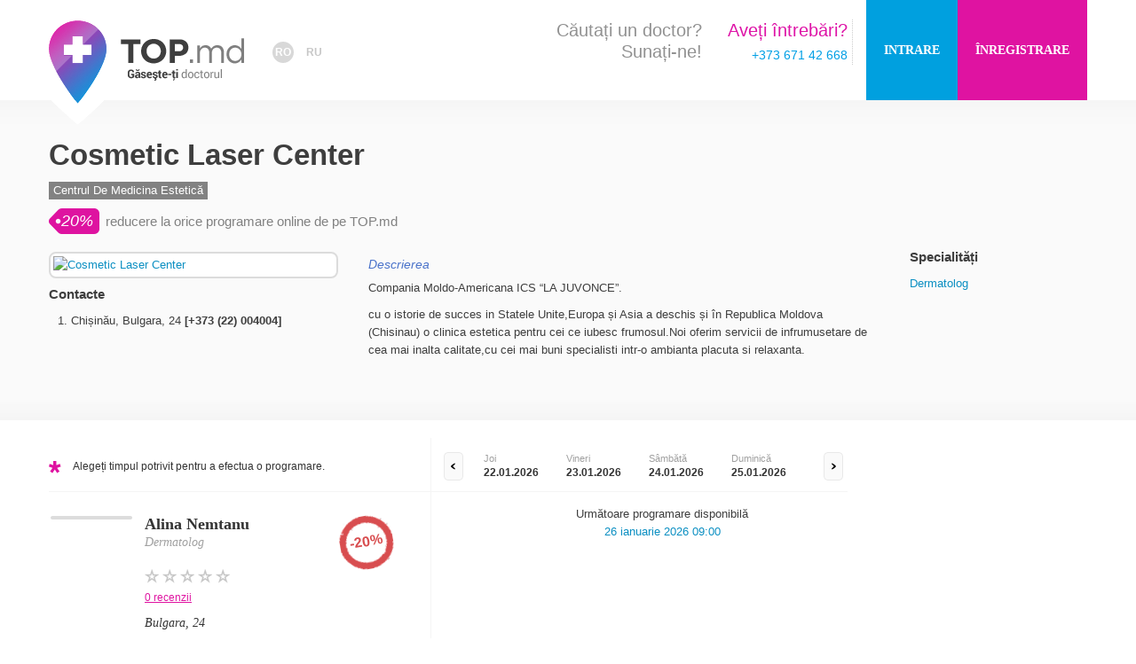

--- FILE ---
content_type: text/html; charset=UTF-8
request_url: https://top.md/practice/50/Cosmetic_Laser_Center
body_size: 45773
content:
<!DOCTYPE html><html>

<head>
    <title>Programare online la Cosmetic Laser Center / Lista clinicilor din Moldova </title>    <meta charset="UTF-8">
<meta http-equiv="Content-Type" content="text/html;charset=utf-8" >
<meta http-equiv="Content-Language" content="ro_RO" >
<meta name="width=device-width, initial-scale=1, maximum-scale=1, user-scalable=0" content="viewport" >
<meta name="description" content="Clinica Cosmetic Laser Center cu posibilitate de programare online prealabilă. Lista clinicilor și a doctorilor din Chișinău și Republica Moldova. Programare la clinicile din țară și la cei mai buni medici de profil." >
<meta name="keywords" content="clinici moldova, Cosmetic Laser Center, clinici private, clinici chisinau, clinici private chisinau, lista clinici moldova, spitale moldova, programare la clinica moldova, clinici medicale chisinau, clinica Cosmetic Laser Center" >    <link href="/img/ico/favicon.ico" rel="shortcut icon" >
    <meta http-equiv="X-UA-Compatible" content="IE=edge" />

                    <link rel="alternate" href="https://top.md/practice/50/Cosmetic_Laser_Center" hreflang="x-default" />
        <link rel="alternate" hreflang="ro" href="https://top.md/practice/50/Cosmetic_Laser_Center" />
                <link rel="alternate" hreflang="ro" href="https://top.md/ro/practice/50/Cosmetic_Laser_Center" />
                    <link rel="alternate" hreflang="ru" href="https://top.md/ru/practice/50/Cosmetic_Laser_Center" />
    
    <meta property="og:title" content="TOP.md - adresa sănătății tale" />
    <meta property="og:site_name" content="TOP.md" />
    <meta property="og:url" content="https://top.md" />
    <meta property="fb:app_id" content="738157599615358" />
    <meta property="og:locale" content="ro_RO" />
    <meta property="og:image" content="https://top.md/img/posters/poster_1200x675_ro.jpg" />

    <script>
    (function(i,s,o,g,r,a,m){i['GoogleAnalyticsObject']=r;i[r]=i[r]||function(){
        (i[r].q=i[r].q||[]).push(arguments)},i[r].l=1*new Date();a=s.createElement(o),
        m=s.getElementsByTagName(o)[0];a.async=1;a.src=g;m.parentNode.insertBefore(a,m)
    })(window,document,'script','//www.google-analytics.com/analytics.js','ga');

    ga('create', 'UA-50525530-1', 'top.md');
    ga('require', 'displayfeatures');
    ga('require', 'linkid', 'linkid.js');
    ga('send', 'pageview');

    var GATracker = {
        trackBannerClick: function(category, action, label, value, outboundUrl) {
            try {
                console.log('GATracker.trackBannerClick', arguments);
                ga('send', 'event', {
                    'eventCategory': category,
                    'eventAction': action,
                    'eventLabel': label,
                    'eventValue': +value
                });
                setTimeout(function() {
                    if (outboundUrl) {
                        document.location = outboundUrl;
                    }
                }, 500);
            } catch (e) {
                console.log(e);
            }

            return false;
        }
    };
</script>
    <!-- Facebook Pixel Code -->
<script>
    !function (f, b, e, v, n, t, s) {
        if (f.fbq)return;
        n = f.fbq = function () {
            n.callMethod ?
                n.callMethod.apply(n, arguments) : n.queue.push(arguments)
        };
        if (!f._fbq)f._fbq = n;
        n.push = n;
        n.loaded = !0;
        n.version = '2.0';
        n.queue = [];
        t = b.createElement(e);
        t.async = !0;
        t.src = v;
        s = b.getElementsByTagName(e)[0];
        s.parentNode.insertBefore(t, s)
    }(window,
        document, 'script', '//connect.facebook.net/en_US/fbevents.js');

    fbq('init', '1896166430609784');
    fbq('track', "PageView");
</script>
<noscript>
    <img height="1" width="1" style="display:none"
         src="https://www.facebook.com/tr?id=1896166430609784&ev=PageView&noscript=1"
    />
</noscript>
<!-- End Facebook Pixel Code -->    
    <style>
        /*!--------------------------------------------------------------------
STYLES "Outdated Browser"
Version:    1.1.0 - 2014
author:     Burocratik
website:    http://www.burocratik.com
* @preserve
-----------------------------------------------------------------------*/
#outdated{display:none;position:fixed;top:0;left:0;width:100%;height:170px;text-align:center;text-transform:uppercase;z-index:1500;background-color:#f25648;color:#fff}* html #outdated{position:absolute}#outdated h6{font-size:25px;line-height:25px;margin:30px 0 10px}#outdated p{font-size:12px;line-height:12px;margin:0}#outdated #btnUpdateBrowser{display:block;position:relative;padding:10px 20px;margin:30px auto 0;width:230px;color:#fff;text-decoration:none;border:2px solid #fff;cursor:pointer}#outdated #btnUpdateBrowser:hover{color:#f25648;background-color:#fff}#outdated .last{position:absolute;top:10px;right:25px;width:20px;height:20px}#outdated #btnCloseUpdateBrowser{display:block;position:relative;width:100%;height:100%;text-decoration:none;color:#fff;font-size:36px;line-height:36px}        .clearfix{*zoom:1}.clearfix:after,.clearfix:before{display:table;content:"";line-height:0}.clearfix:after{clear:both}.hide-text{font:0/0 a;color:transparent;text-shadow:none;background-color:transparent;border:0}.input-block-level{display:block;width:100%;min-height:30px;-webkit-box-sizing:border-box;-moz-box-sizing:border-box;box-sizing:border-box}article,aside,details,figcaption,figure,footer,header,hgroup,nav,section{display:block}audio,canvas,video{display:inline-block;*display:inline;*zoom:1}audio:not([controls]){display:none}html{font-size:100%;-webkit-text-size-adjust:100%;-ms-text-size-adjust:100%}a:focus{outline:thin dotted #333;outline:5px auto -webkit-focus-ring-color;outline-offset:-2px}a:active,a:hover{outline:0}sub,sup{position:relative;font-size:75%;line-height:0;vertical-align:baseline}sup{top:-.5em}sub{bottom:-.25em}img{max-width:100%;height:auto;vertical-align:middle;border:0;-ms-interpolation-mode:bicubic}#map_canvas img,.google-maps img{max-width:none}button,input,select,textarea{margin:0;font-size:100%;vertical-align:middle}button,input{*overflow:visible}button::-moz-focus-inner,input::-moz-focus-inner{padding:0;border:0}button,html input[type=button],input[type=reset],input[type=submit]{-webkit-appearance:button;cursor:pointer}input[type=search]{-webkit-box-sizing:content-box;-moz-box-sizing:content-box;box-sizing:content-box;-webkit-appearance:textfield}input[type=search]::-webkit-search-cancel-button,input[type=search]::-webkit-search-decoration{-webkit-appearance:none}textarea{overflow:auto}body{margin:0;font-family:"Helvetica Neue",Helvetica,Arial,sans-serif;line-height:20px;color:#3e3e3e;background-color:transparent!important}a{color:#0b8fc2;text-decoration:none}a:hover{color:#0b8fc2;text-decoration:underline}.img-rounded{-webkit-border-radius:6px;-moz-border-radius:6px;border-radius:6px}.img-polaroid{padding:4px;background-color:#fff;border:1px solid #ccc;border:1px solid rgba(0,0,0,.2);-webkit-box-shadow:0 1px 3px rgba(0,0,0,.1);-moz-box-shadow:0 1px 3px rgba(0,0,0,.1);box-shadow:0 1px 3px rgba(0,0,0,.1)}.img-circle{-webkit-border-radius:500px;-moz-border-radius:500px;border-radius:500px}.row{margin-left:-20px;*zoom:1}.row:after,.row:before{display:table;content:"";line-height:0}.row:after{clear:both}[class*=span]{float:left;min-height:1px;margin-left:20px}.container,.navbar-fixed-bottom .container,.navbar-fixed-top .container,.navbar-static-top .container,.span12{width:940px}.span11{width:860px}.span10{width:780px}.span9{width:700px}.span8{width:620px}.span7{width:540px}.span6{width:460px}.span5{width:380px}.span4{width:300px}.span3{width:220px}.span2{width:140px}.span1{width:60px}.offset12{margin-left:980px}.offset11{margin-left:900px}.offset10{margin-left:820px}.offset9{margin-left:740px}.offset8{margin-left:660px}.offset7{margin-left:580px}.offset6{margin-left:500px}.offset5{margin-left:420px}.offset4{margin-left:340px}.offset3{margin-left:260px}.offset2{margin-left:180px}.offset1{margin-left:100px}.row-fluid{width:100%;*zoom:1}.row-fluid:after,.row-fluid:before{display:table;content:"";line-height:0}.row-fluid:after{clear:both}.row-fluid [class*=span]{display:block;width:100%;min-height:30px;-webkit-box-sizing:border-box;-moz-box-sizing:border-box;box-sizing:border-box;float:left;margin-left:2.127659574468085%;*margin-left:2.074468085106383%}.row-fluid [class*=span]:first-child{margin-left:0}.row-fluid .controls-row [class*=span]+[class*=span]{margin-left:2.127659574468085%}.row-fluid .span12{width:100%;*width:99.94680851063829%}.row-fluid .span11{width:91.48936170212765%;*width:91.43617021276594%}.row-fluid .span10{width:82.97872340425532%;*width:82.92553191489361%}.row-fluid .span9{width:74.46808510638297%;*width:74.41489361702126%}.row-fluid .span8{width:65.95744680851064%;*width:65.90425531914893%}.row-fluid .span7{width:57.44680851063829%;*width:57.39361702127659%}.row-fluid .span6{width:48.93617021276595%;*width:48.88297872340425%}.row-fluid .span5{width:40.42553191489362%;*width:40.37234042553192%}.row-fluid .span4{width:31.914893617021278%;*width:31.861702127659576%}.row-fluid .span3{width:23.404255319148934%;*width:23.351063829787233%}.row-fluid .span2{width:14.893617021276595%;*width:14.840425531914894%}.row-fluid .span1{width:6.382978723404255%;*width:6.329787234042553%}.row-fluid .offset12{margin-left:104.25531914893617%;*margin-left:104.14893617021275%}.row-fluid .offset12:first-child{margin-left:102.12765957446808%;*margin-left:102.02127659574467%}.row-fluid .offset11{margin-left:95.74468085106382%;*margin-left:95.6382978723404%}.row-fluid .offset11:first-child{margin-left:93.61702127659574%;*margin-left:93.51063829787232%}.row-fluid .offset10{margin-left:87.23404255319149%;*margin-left:87.12765957446807%}.row-fluid .offset10:first-child{margin-left:85.1063829787234%;*margin-left:84.99999999999999%}.row-fluid .offset9{margin-left:78.72340425531914%;*margin-left:78.61702127659572%}.row-fluid .offset9:first-child{margin-left:76.59574468085106%;*margin-left:76.48936170212764%}.row-fluid .offset8{margin-left:70.2127659574468%;*margin-left:70.10638297872339%}.row-fluid .offset8:first-child{margin-left:68.08510638297872%;*margin-left:67.9787234042553%}.row-fluid .offset7{margin-left:61.70212765957446%;*margin-left:61.59574468085106%}.row-fluid .offset7:first-child{margin-left:59.574468085106375%;*margin-left:59.46808510638297%}.row-fluid .offset6{margin-left:53.191489361702125%;*margin-left:53.085106382978715%}.row-fluid .offset6:first-child{margin-left:51.063829787234035%;*margin-left:50.95744680851063%}.row-fluid .offset5{margin-left:44.68085106382979%;*margin-left:44.57446808510638%}.row-fluid .offset5:first-child{margin-left:42.5531914893617%;*margin-left:42.4468085106383%}.row-fluid .offset4{margin-left:36.170212765957444%;*margin-left:36.06382978723405%}.row-fluid .offset4:first-child{margin-left:34.04255319148936%;*margin-left:33.93617021276596%}.row-fluid .offset3{margin-left:27.659574468085104%;*margin-left:27.5531914893617%}.row-fluid .offset3:first-child{margin-left:25.53191489361702%;*margin-left:25.425531914893618%}.row-fluid .offset2{margin-left:19.148936170212764%;*margin-left:19.04255319148936%}.row-fluid .offset2:first-child{margin-left:17.02127659574468%;*margin-left:16.914893617021278%}.row-fluid .offset1{margin-left:10.638297872340425%;*margin-left:10.53191489361702%}.row-fluid .offset1:first-child{margin-left:8.51063829787234%;*margin-left:8.404255319148938%}.row-fluid [class*=span].hide,[class*=span].hide{display:none}.row-fluid [class*=span].pull-right,[class*=span].pull-right{float:right}.container{margin-right:auto;margin-left:auto;*zoom:1}.container:after,.container:before{display:table;content:"";line-height:0}.container:after{clear:both}.container-fluid{padding-right:20px;padding-left:20px;*zoom:1}.container-fluid:after,.container-fluid:before{display:table;content:"";line-height:0}.container-fluid:after{clear:both}p{margin:0 0 10px}.lead{margin-bottom:20px;font-size:18px;font-weight:200;line-height:30px}small{font-size:85%}strong{font-weight:700}em{font-style:italic}cite{font-style:normal}.muted{color:#999}.text-warning{color:#c09853}a.text-warning:hover{color:#a47e3c}.text-error{color:#b94a48}a.text-error:hover{color:#953b39}.text-info{color:#3a87ad}a.text-info:hover{color:#2d6987}.text-success{color:#468847}a.text-success:hover{color:#356635}h1,h2,h3,h4,h5,h6{margin:10px 0;font-family:inherit;font-weight:700;line-height:20px;color:inherit;text-rendering:optimizelegibility}h1 small,h2 small,h3 small,h4 small,h5 small,h6 small{font-weight:400;line-height:1;color:#999}h1,h2,h3{line-height:40px}h1{font-size:33px}h2{font-size:27px}h3{font-size:21px}h4{font-size:15px}h5{font-size:12px}h6{font-size:10.2px}h1 small{font-size:21px}h2 small{font-size:15px}h3 small,h4 small{font-size:12px}.page-header{padding-bottom:9px;margin:20px 0 30px;border-bottom:1px solid #eee}ol,ul{padding:0;margin:0 0 10px 25px}ol ol,ol ul,ul ol,ul ul{margin-bottom:0}li{line-height:20px}ol.unstyled,ul.unstyled{margin-left:0;list-style:none}dl{margin-bottom:20px}dd,dt{line-height:20px}dt{font-weight:700}dd{margin-left:10px}.dl-horizontal{*zoom:1}.dl-horizontal:after,.dl-horizontal:before{display:table;content:"";line-height:0}.dl-horizontal:after{clear:both}.dl-horizontal dt{float:left;width:160px;clear:left;text-align:right;overflow:hidden;text-overflow:ellipsis;white-space:nowrap}.dl-horizontal dd{margin-left:180px}hr{margin:20px 0;border:0;border-top:1px solid #eee;border-bottom:1px solid #fff}abbr[data-original-title],abbr[title]{cursor:help;border-bottom:1px dotted #999}abbr.initialism{font-size:90%;text-transform:uppercase}blockquote{padding:0 0 0 15px;margin:0 0 20px;border-left:5px solid #eee}blockquote p{margin-bottom:0;font-size:16px;font-weight:300;line-height:25px}blockquote small{display:block;line-height:20px;color:#999}blockquote small:before{content:'\2014 \00A0'}blockquote.pull-right{float:right;padding-right:15px;padding-left:0;border-right:5px solid #eee;border-left:0}blockquote.pull-right p,blockquote.pull-right small{text-align:right}blockquote.pull-right small:before{content:''}blockquote.pull-right small:after{content:'\00A0 \2014'}blockquote:after,blockquote:before,q:after,q:before{content:""}address{display:block;margin-bottom:20px;font-style:normal;line-height:20px}code,pre{padding:0 3px 2px;font-family:Monaco,Menlo,Consolas,"Courier New",monospace;font-size:10px;color:#333;-webkit-border-radius:3px;-moz-border-radius:3px;border-radius:3px}code{padding:2px 4px;color:#d14;background-color:#f7f7f9;border:1px solid #e1e1e8}pre{display:block;padding:9.5px;margin:0 0 10px;font-size:11px;line-height:20px;word-break:break-all;word-wrap:break-word;white-space:pre;white-space:pre-wrap;background-color:#f5f5f5;border:1px solid #ccc;border:1px solid rgba(0,0,0,.15);-webkit-border-radius:5px;-moz-border-radius:5px;border-radius:5px}pre.prettyprint{margin-bottom:20px}pre code{padding:0;color:inherit;background-color:transparent;border:0}.pre-scrollable{max-height:340px;overflow-y:scroll}.badge,.label{display:inline-block;padding:2px 4px;font-size:10.15px;font-weight:700;line-height:14px;color:#fff;vertical-align:baseline;white-space:nowrap;text-shadow:0 -1px 0 rgba(0,0,0,.25);background-color:#999}.label{-webkit-border-radius:3px;-moz-border-radius:3px;border-radius:3px}.badge{padding-left:9px;padding-right:9px;-webkit-border-radius:9px;-moz-border-radius:9px;border-radius:9px}a.badge:hover,a.label:hover{color:#fff;text-decoration:none;cursor:pointer}.badge-important,.label-important{background-color:#b94a48}.badge-important[href],.label-important[href]{background-color:#953b39}.badge-warning,.label-warning{background-color:#f89406}.badge-warning[href],.label-warning[href]{background-color:#c67605}.badge-success,.label-success{background-color:#468847}.badge-success[href],.label-success[href]{background-color:#356635}.badge-info,.label-info{background-color:#3a87ad}.badge-info[href],.label-info[href]{background-color:#2d6987}.badge-inverse,.label-inverse{background-color:#333}.badge-inverse[href],.label-inverse[href]{background-color:#1a1a1a}.btn .badge,.btn .label{position:relative;top:-1px}.btn-mini .badge,.btn-mini .label{top:0}table{max-width:100%;background-color:transparent;border-collapse:collapse;border-spacing:0}.table{width:100%;margin-bottom:20px}.table td,.table th{padding:8px;line-height:20px;text-align:left;vertical-align:top;border-top:1px solid #ddd}.table th{font-weight:700}.table thead th{vertical-align:bottom}.table caption+thead tr:first-child td,.table caption+thead tr:first-child th,.table colgroup+thead tr:first-child td,.table colgroup+thead tr:first-child th,.table thead:first-child tr:first-child td,.table thead:first-child tr:first-child th{border-top:0}.table tbody+tbody{border-top:2px solid #ddd}.table-condensed td,.table-condensed th{padding:4px 5px}.table-bordered{border:1px solid #ddd;border-collapse:separate;*border-collapse:collapse;border-left:0;-webkit-border-radius:5px;-moz-border-radius:5px;border-radius:5px}.table-bordered td,.table-bordered th{border-left:1px solid #ddd}.table-bordered caption+tbody tr:first-child td,.table-bordered caption+tbody tr:first-child th,.table-bordered caption+thead tr:first-child th,.table-bordered colgroup+tbody tr:first-child td,.table-bordered colgroup+tbody tr:first-child th,.table-bordered colgroup+thead tr:first-child th,.table-bordered tbody:first-child tr:first-child td,.table-bordered tbody:first-child tr:first-child th,.table-bordered thead:first-child tr:first-child th{border-top:0}.table-bordered tbody:first-child tr:first-child td:first-child,.table-bordered thead:first-child tr:first-child th:first-child{-webkit-border-top-left-radius:4px;border-top-left-radius:4px;-moz-border-radius-topleft:4px}.table-bordered tbody:first-child tr:first-child td:last-child,.table-bordered thead:first-child tr:first-child th:last-child{-webkit-border-top-right-radius:4px;border-top-right-radius:4px;-moz-border-radius-topright:4px}.table-bordered tbody:last-child tr:last-child td:first-child,.table-bordered tfoot:last-child tr:last-child td:first-child,.table-bordered thead:last-child tr:last-child th:first-child{-webkit-border-radius:0 0 0 4px;-moz-border-radius:0 0 0 4px;border-radius:0 0 0 4px;-webkit-border-bottom-left-radius:4px;border-bottom-left-radius:4px;-moz-border-radius-bottomleft:4px}.table-bordered tbody:last-child tr:last-child td:last-child,.table-bordered tfoot:last-child tr:last-child td:last-child,.table-bordered thead:last-child tr:last-child th:last-child{-webkit-border-bottom-right-radius:4px;border-bottom-right-radius:4px;-moz-border-radius-bottomright:4px}.table-bordered caption+tbody tr:first-child td:first-child,.table-bordered caption+thead tr:first-child th:first-child,.table-bordered colgroup+tbody tr:first-child td:first-child,.table-bordered colgroup+thead tr:first-child th:first-child{-webkit-border-top-left-radius:4px;border-top-left-radius:4px;-moz-border-radius-topleft:4px}.table-bordered caption+tbody tr:first-child td:last-child,.table-bordered caption+thead tr:first-child th:last-child,.table-bordered colgroup+tbody tr:first-child td:last-child,.table-bordered colgroup+thead tr:first-child th:last-child{-webkit-border-top-right-radius:4px;border-top-right-radius:4px;-moz-border-radius-topright:4px}.table-striped tbody tr:nth-child(odd) td,.table-striped tbody tr:nth-child(odd) th{background-color:#f9f9f9}.table-hover tbody tr:hover td,.table-hover tbody tr:hover th{background-color:#f5f5f5}.row-fluid table td[class*=span],.row-fluid table th[class*=span],table td[class*=span],table th[class*=span]{display:table-cell;float:none;margin-left:0}.table td.span1,.table th.span1{float:none;width:44px;margin-left:0}.table td.span2,.table th.span2{float:none;width:124px;margin-left:0}.table td.span3,.table th.span3{float:none;width:204px;margin-left:0}.table td.span4,.table th.span4{float:none;width:284px;margin-left:0}.table td.span5,.table th.span5{float:none;width:364px;margin-left:0}.table td.span6,.table th.span6{float:none;width:444px;margin-left:0}.table td.span7,.table th.span7{float:none;width:524px;margin-left:0}.table td.span8,.table th.span8{float:none;width:604px;margin-left:0}.table td.span9,.table th.span9{float:none;width:684px;margin-left:0}.table td.span10,.table th.span10{float:none;width:764px;margin-left:0}.table td.span11,.table th.span11{float:none;width:844px;margin-left:0}.table td.span12,.table th.span12{float:none;width:924px;margin-left:0}.table tbody tr.success td{background-color:#dff0d8}.table tbody tr.error td{background-color:#f2dede}.table tbody tr.warning td{background-color:#fcf8e3}.table tbody tr.info td{background-color:#d9edf7}.table-hover tbody tr.success:hover td{background-color:#d0e9c6}.table-hover tbody tr.error:hover td{background-color:#ebcccc}.table-hover tbody tr.warning:hover td{background-color:#faf2cc}.table-hover tbody tr.info:hover td{background-color:#c4e3f3}form{margin:0 0 20px}fieldset{padding:0;margin:0;border:0}legend{display:block;width:100%;padding:0;margin-bottom:20px;font-size:18px;line-height:40px;color:#333;border:0;border-bottom:1px solid #e5e5e5}legend small{font-size:15px;color:#999}button,input,label,select,textarea{font-size:12px;font-weight:400;line-height:20px}button,input,select,textarea{font-family:"Helvetica Neue",Helvetica,Arial,sans-serif}label{display:block;margin-bottom:5px}.uneditable-input,input[type=color],input[type=date],input[type=datetime-local],input[type=datetime],input[type=email],input[type=month],input[type=number],input[type=password],input[type=search],input[type=tel],input[type=text],input[type=time],input[type=url],input[type=week],select,textarea{display:inline-block;height:20px;padding:4px 6px;margin-bottom:10px;font-size:12px;line-height:20px;color:#333;-webkit-border-radius:5px;-moz-border-radius:5px;border-radius:5px;vertical-align:middle}.uneditable-input,input,textarea{width:206px}textarea{height:auto}.uneditable-input,input[type=color],input[type=date],input[type=datetime-local],input[type=datetime],input[type=email],input[type=month],input[type=number],input[type=password],input[type=search],input[type=tel],input[type=text],input[type=time],input[type=url],input[type=week],textarea{background-color:#fff;border:1px solid #c3c3c3;-webkit-box-shadow:inset 0 1px 1px rgba(0,0,0,.075);-moz-box-shadow:inset 0 1px 1px rgba(0,0,0,.075);box-shadow:inset 0 1px 1px rgba(0,0,0,.075);-webkit-transition:border linear .2s,box-shadow linear .2s;-moz-transition:border linear .2s,box-shadow linear .2s;-o-transition:border linear .2s,box-shadow linear .2s;transition:border linear .2s,box-shadow linear .2s}.uneditable-input:focus,input[type=color]:focus,input[type=date]:focus,input[type=datetime-local]:focus,input[type=datetime]:focus,input[type=email]:focus,input[type=month]:focus,input[type=number]:focus,input[type=password]:focus,input[type=search]:focus,input[type=tel]:focus,input[type=text]:focus,input[type=time]:focus,input[type=url]:focus,input[type=week]:focus,textarea:focus{border-color:rgba(82,168,236,.8);outline:0;-webkit-box-shadow:inset 0 1px 1px rgba(0,0,0,.075),0 0 5px rgba(0,160,223,.6);-moz-box-shadow:inset 0 1px 1px rgba(0,0,0,.075),0 0 5px rgba(0,160,223,.6);box-shadow:inset 0 1px 1px rgba(0,0,0,.075),0 0 5px rgba(0,160,223,.6)}input[type=checkbox],input[type=radio]{margin:4px 0 0;*margin-top:0;line-height:normal;cursor:pointer}input[type=button],input[type=checkbox],input[type=file],input[type=image],input[type=radio],input[type=reset],input[type=submit]{width:auto}input[type=file],select{height:30px;*margin-top:4px;line-height:30px}select{width:220px;border:1px solid #c3c3c3;background-color:#fff}select[multiple],select[size]{height:auto}input[type=checkbox]:focus,input[type=file]:focus,input[type=radio]:focus,select:focus{outline:thin dotted #333;outline:5px auto -webkit-focus-ring-color;outline-offset:-2px}.uneditable-input,.uneditable-textarea{color:#999;background-color:#fcfcfc;border-color:#c3c3c3;-webkit-box-shadow:inset 0 1px 2px rgba(0,0,0,.025);-moz-box-shadow:inset 0 1px 2px rgba(0,0,0,.025);box-shadow:inset 0 1px 2px rgba(0,0,0,.025);cursor:not-allowed}.uneditable-input{overflow:hidden;white-space:nowrap}.uneditable-textarea{width:auto;height:auto}input:-moz-placeholder,textarea:-moz-placeholder{color:#757575}input:-ms-input-placeholder,textarea:-ms-input-placeholder{color:#757575}input::-webkit-input-placeholder,textarea::-webkit-input-placeholder{color:#757575}.checkbox,.radio{min-height:20px;padding-left:20px}.checkbox input[type=checkbox],.radio input[type=radio]{float:left;margin-left:-20px}.controls>.checkbox:first-child,.controls>.radio:first-child{padding-top:5px}.checkbox.inline,.radio.inline{display:inline-block;padding-top:5px;margin-bottom:0;vertical-align:middle}.checkbox.inline+.checkbox.inline,.radio.inline+.radio.inline{margin-left:10px}.input-mini{width:60px}.input-small{width:90px}.input-medium{width:150px}.input-large{width:210px}.input-xlarge{width:270px}.input-xxlarge{width:530px}.row-fluid .uneditable-input[class*=span],.row-fluid input[class*=span],.row-fluid select[class*=span],.row-fluid textarea[class*=span],.uneditable-input[class*=span],input[class*=span],select[class*=span],textarea[class*=span]{float:none;margin-left:0}.input-append .uneditable-input[class*=span],.input-append input[class*=span],.input-prepend .uneditable-input[class*=span],.input-prepend input[class*=span],.row-fluid .input-append [class*=span],.row-fluid .input-prepend [class*=span],.row-fluid .uneditable-input[class*=span],.row-fluid input[class*=span],.row-fluid select[class*=span],.row-fluid textarea[class*=span]{display:inline-block}.uneditable-input,input,textarea{margin-left:0}.controls-row [class*=span]+[class*=span]{margin-left:20px}.uneditable-input.span12,input.span12,textarea.span12{width:926px}.uneditable-input.span11,input.span11,textarea.span11{width:846px}.uneditable-input.span10,input.span10,textarea.span10{width:766px}.uneditable-input.span9,input.span9,textarea.span9{width:686px}.uneditable-input.span8,input.span8,textarea.span8{width:606px}.uneditable-input.span7,input.span7,textarea.span7{width:526px}.uneditable-input.span6,input.span6,textarea.span6{width:446px}.uneditable-input.span5,input.span5,textarea.span5{width:366px}.uneditable-input.span4,input.span4,textarea.span4{width:262px}.uneditable-input.span3,input.span3,textarea.span3{width:206px}.uneditable-input.span2,input.span2,textarea.span2{width:126px}.uneditable-input.span1,input.span1,textarea.span1{width:46px}.controls-row{*zoom:1}.controls-row:after,.controls-row:before{display:table;content:"";line-height:0}.controls-row:after{clear:both}.controls-row [class*=span],.row-fluid .controls-row [class*=span]{float:left}.controls-row .checkbox[class*=span],.controls-row .radio[class*=span]{padding-top:5px}input[disabled],input[readonly],select[disabled],select[readonly],textarea[disabled],textarea[readonly]{cursor:not-allowed;background-color:#eee}input[type=checkbox][disabled],input[type=checkbox][readonly],input[type=radio][disabled],input[type=radio][readonly]{background-color:transparent}.control-group.warning .checkbox,.control-group.warning .help-block,.control-group.warning .help-inline,.control-group.warning .radio,.control-group.warning input,.control-group.warning select,.control-group.warning textarea,.control-group.warning>label{color:#c09853}.control-group.warning input,.control-group.warning select,.control-group.warning textarea{border-color:#c09853;-webkit-box-shadow:inset 0 1px 1px rgba(0,0,0,.075);-moz-box-shadow:inset 0 1px 1px rgba(0,0,0,.075);box-shadow:inset 0 1px 1px rgba(0,0,0,.075)}.control-group.warning input:focus,.control-group.warning select:focus,.control-group.warning textarea:focus{border-color:#a47e3c;-webkit-box-shadow:inset 0 1px 1px rgba(0,0,0,.075),0 0 6px #dbc59e;-moz-box-shadow:inset 0 1px 1px rgba(0,0,0,.075),0 0 6px #dbc59e;box-shadow:inset 0 1px 1px rgba(0,0,0,.075),0 0 6px #dbc59e}.control-group.warning .input-append .add-on,.control-group.warning .input-prepend .add-on{color:#c09853;background-color:#fcf8e3;border-color:#c09853}.control-group.error .checkbox,.control-group.error .help-block,.control-group.error .help-inline,.control-group.error .radio,.control-group.error input,.control-group.error select,.control-group.error textarea,.control-group.error>label{color:#b94a48}.control-group.error input,.control-group.error select,.control-group.error textarea{border-color:#b94a48;-webkit-box-shadow:inset 0 1px 1px rgba(0,0,0,.075);-moz-box-shadow:inset 0 1px 1px rgba(0,0,0,.075);box-shadow:inset 0 1px 1px rgba(0,0,0,.075)}.control-group.error input:focus,.control-group.error select:focus,.control-group.error textarea:focus{border-color:#953b39;-webkit-box-shadow:inset 0 1px 1px rgba(0,0,0,.075),0 0 6px #d59392;-moz-box-shadow:inset 0 1px 1px rgba(0,0,0,.075),0 0 6px #d59392;box-shadow:inset 0 1px 1px rgba(0,0,0,.075),0 0 6px #d59392}.control-group.error .input-append .add-on,.control-group.error .input-prepend .add-on{color:#b94a48;background-color:#f2dede;border-color:#b94a48}.control-group.success .checkbox,.control-group.success .help-block,.control-group.success .help-inline,.control-group.success .radio,.control-group.success input,.control-group.success select,.control-group.success textarea,.control-group.success>label{color:#468847}.control-group.success input,.control-group.success select,.control-group.success textarea{border-color:#468847;-webkit-box-shadow:inset 0 1px 1px rgba(0,0,0,.075);-moz-box-shadow:inset 0 1px 1px rgba(0,0,0,.075);box-shadow:inset 0 1px 1px rgba(0,0,0,.075)}.control-group.success input:focus,.control-group.success select:focus,.control-group.success textarea:focus{border-color:#356635;-webkit-box-shadow:inset 0 1px 1px rgba(0,0,0,.075),0 0 6px #7aba7b;-moz-box-shadow:inset 0 1px 1px rgba(0,0,0,.075),0 0 6px #7aba7b;box-shadow:inset 0 1px 1px rgba(0,0,0,.075),0 0 6px #7aba7b}.control-group.success .input-append .add-on,.control-group.success .input-prepend .add-on{color:#468847;background-color:#dff0d8;border-color:#468847}.control-group.info .checkbox,.control-group.info .help-block,.control-group.info .help-inline,.control-group.info .radio,.control-group.info input,.control-group.info select,.control-group.info textarea,.control-group.info>label{color:#3a87ad}.control-group.info input,.control-group.info select,.control-group.info textarea{border-color:#3a87ad;-webkit-box-shadow:inset 0 1px 1px rgba(0,0,0,.075);-moz-box-shadow:inset 0 1px 1px rgba(0,0,0,.075);box-shadow:inset 0 1px 1px rgba(0,0,0,.075)}.control-group.info input:focus,.control-group.info select:focus,.control-group.info textarea:focus{border-color:#2d6987;-webkit-box-shadow:inset 0 1px 1px rgba(0,0,0,.075),0 0 6px #7ab5d3;-moz-box-shadow:inset 0 1px 1px rgba(0,0,0,.075),0 0 6px #7ab5d3;box-shadow:inset 0 1px 1px rgba(0,0,0,.075),0 0 6px #7ab5d3}.control-group.info .input-append .add-on,.control-group.info .input-prepend .add-on{color:#3a87ad;background-color:#d9edf7;border-color:#3a87ad}input:focus:required:invalid,select:focus:required:invalid,textarea:focus:required:invalid{color:#b94a48;border-color:#ee5f5b}input:focus:required:invalid:focus,select:focus:required:invalid:focus,textarea:focus:required:invalid:focus{border-color:#e9322d;-webkit-box-shadow:0 0 6px #f8b9b7;-moz-box-shadow:0 0 6px #f8b9b7;box-shadow:0 0 6px #f8b9b7}.form-actions{padding:19px 20px 20px;margin-top:20px;margin-bottom:20px;background-color:#f5f5f5;border-top:1px solid #e5e5e5;*zoom:1}.form-actions:after,.form-actions:before{display:table;content:"";line-height:0}.form-actions:after{clear:both}.help-block,.help-inline{color:#646464}.help-block{display:block}.help-inline{display:inline-block;*display:inline;*zoom:1;vertical-align:middle;padding-left:5px}.input-append,.input-prepend{margin-bottom:5px;font-size:0;white-space:nowrap}.input-append .dropdown-menu,.input-append .uneditable-input,.input-append input,.input-append select,.input-prepend .dropdown-menu,.input-prepend .uneditable-input,.input-prepend input,.input-prepend select{font-size:12px}.input-append .uneditable-input,.input-append input,.input-append select,.input-prepend .uneditable-input,.input-prepend input,.input-prepend select{position:relative;margin-bottom:0;*margin-left:0;vertical-align:top;-webkit-border-radius:0 5px 5px 0;-moz-border-radius:0 5px 5px 0;border-radius:0 5px 5px 0}.input-append .uneditable-input:focus,.input-append input:focus,.input-append select:focus,.input-prepend .uneditable-input:focus,.input-prepend input:focus,.input-prepend select:focus{z-index:2}.input-append .add-on,.input-prepend .add-on{display:inline-block;width:auto;min-width:16px;padding:4px 5px;text-align:center;text-shadow:0 1px 0 #fff;background-color:#eee;border:1px solid #ccc}.input-append .add-on,.input-append .btn,.input-prepend .add-on,.input-prepend .btn{vertical-align:top;-webkit-border-radius:0;-moz-border-radius:0;border-radius:0}.input-append .active,.input-prepend .active{background-color:#a9dba9;border-color:#46a546}.input-prepend .add-on,.input-prepend .btn{margin-right:-1px}.input-append .uneditable-input,.input-append input,.input-append select,.input-prepend .add-on:first-child,.input-prepend .btn:first-child{-webkit-border-radius:5px 0 0 5px;-moz-border-radius:5px 0 0 5px;border-radius:5px 0 0 5px}.input-append .uneditable-input+.btn-group .btn,.input-append input+.btn-group .btn,.input-append select+.btn-group .btn{-webkit-border-radius:0 5px 5px 0;-moz-border-radius:0 5px 5px 0;border-radius:0 5px 5px 0}.input-append .add-on,.input-append .btn,.input-append .btn-group{margin-left:-1px}.input-append .add-on:last-child,.input-append .btn:last-child{-webkit-border-radius:0 5px 5px 0;-moz-border-radius:0 5px 5px 0;border-radius:0 5px 5px 0}.input-prepend.input-append .uneditable-input,.input-prepend.input-append input,.input-prepend.input-append select{-webkit-border-radius:0;-moz-border-radius:0;border-radius:0}.input-prepend.input-append .uneditable-input+.btn-group .btn,.input-prepend.input-append input+.btn-group .btn,.input-prepend.input-append select+.btn-group .btn{-webkit-border-radius:0 5px 5px 0;-moz-border-radius:0 5px 5px 0;border-radius:0 5px 5px 0}.input-prepend.input-append .add-on:first-child,.input-prepend.input-append .btn:first-child{margin-right:-1px;-webkit-border-radius:5px 0 0 5px;-moz-border-radius:5px 0 0 5px;border-radius:5px 0 0 5px}.input-prepend.input-append .add-on:last-child,.input-prepend.input-append .btn:last-child{margin-left:-1px;-webkit-border-radius:0 5px 5px 0;-moz-border-radius:0 5px 5px 0;border-radius:0 5px 5px 0}.input-prepend.input-append .btn-group:first-child{margin-left:0}input.search-query{padding-right:14px;padding-left:14px;margin-bottom:0;-webkit-border-radius:15px;-moz-border-radius:15px;border-radius:15px}.form-search .input-append .search-query{-webkit-border-radius:14px 0 0 14px;-moz-border-radius:14px 0 0 14px;border-radius:14px 0 0 14px}.form-search .input-append .btn,.form-search .input-prepend .search-query{-webkit-border-radius:0 14px 14px 0;-moz-border-radius:0 14px 14px 0;border-radius:0 14px 14px 0}.form-search .input-prepend .btn{-webkit-border-radius:14px 0 0 14px;-moz-border-radius:14px 0 0 14px;border-radius:14px 0 0 14px}.form-horizontal .help-inline,.form-horizontal .input-append,.form-horizontal .input-prepend,.form-horizontal .uneditable-input,.form-horizontal input,.form-horizontal select,.form-horizontal textarea,.form-inline .help-inline,.form-inline .input-append,.form-inline .input-prepend,.form-inline .uneditable-input,.form-inline input,.form-inline select,.form-inline textarea,.form-search .help-inline,.form-search .input-append,.form-search .input-prepend,.form-search .uneditable-input,.form-search input,.form-search select,.form-search textarea{display:inline-block;*display:inline;*zoom:1;margin-bottom:0;vertical-align:middle}.form-horizontal .hide,.form-inline .hide,.form-search .hide{display:none}.form-inline .btn-group,.form-inline label,.form-search .btn-group,.form-search label{display:inline-block}.form-inline .input-append,.form-inline .input-prepend,.form-search .input-append,.form-search .input-prepend{margin-bottom:0}.form-inline .checkbox,.form-inline .radio,.form-search .checkbox,.form-search .radio{padding-left:0;margin-bottom:0;vertical-align:middle}.form-inline .checkbox input[type=checkbox],.form-inline .radio input[type=radio],.form-search .checkbox input[type=checkbox],.form-search .radio input[type=radio]{float:left;margin-right:3px;margin-left:0}.control-group{margin-bottom:10px}legend+.control-group{margin-top:20px;-webkit-margin-top-collapse:separate}.form-horizontal .control-group{margin-bottom:20px;*zoom:1}.form-horizontal .control-group:after,.form-horizontal .control-group:before{display:table;content:"";line-height:0}.form-horizontal .control-group:after{clear:both}.form-horizontal .control-label{float:left;width:160px;padding-top:5px;text-align:right}.form-horizontal .controls{*display:inline-block;*padding-left:20px;margin-left:180px;*margin-left:0}.form-horizontal .controls:first-child{*padding-left:180px}.form-horizontal .help-block{margin-bottom:0}.form-horizontal input+.help-block,.form-horizontal select+.help-block,.form-horizontal textarea+.help-block{margin-top:10px}.form-horizontal .form-actions{padding-left:180px}.btn{display:inline-block;*display:inline;*zoom:1;padding:4px 12px;margin-bottom:0;font-size:12px;line-height:20px;*line-height:20px;text-align:center;vertical-align:middle;cursor:pointer;color:#333;text-shadow:0 1px 1px rgba(255,255,255,.75);background-color:#f5f5f5;background-image:-moz-linear-gradient(top,#fff,#e6e6e6);background-image:-webkit-gradient(linear,0 0,0 100%,from(#fff),to(#e6e6e6));background-image:-webkit-linear-gradient(top,#fff,#e6e6e6);background-image:-o-linear-gradient(top,#fff,#e6e6e6);background-image:linear-gradient(to bottom,#fff,#e6e6e6);background-repeat:repeat-x;*background-color:#e6e6e6;filter:progid:DXImageTransform.Microsoft.gradient(enabled=false);border:1px solid #bbb;*border:0;-webkit-border-radius:5px;-moz-border-radius:5px;border-radius:5px;*margin-left:.3em;-webkit-box-shadow:inset 0 1px 0 rgba(255,255,255,.2),0 1px 2px rgba(0,0,0,.05);-moz-box-shadow:inset 0 1px 0 rgba(255,255,255,.2),0 1px 2px rgba(0,0,0,.05);box-shadow:inset 0 1px 0 rgba(255,255,255,.2),0 1px 2px rgba(0,0,0,.05)}.btn.active,.btn.disabled,.btn:active,.btn:hover,.btn[disabled]{color:#333;background-color:#e6e6e6;*background-color:#d9d9d9}.btn:first-child{*margin-left:0}.btn:hover{color:#333;text-decoration:none;background-color:#e6e6e6;*background-color:#d9d9d9}.btn:focus{outline:thin dotted #333;outline:5px auto -webkit-focus-ring-color;outline-offset:-2px}.btn.active,.btn:active{background-color:#e6e6e6;background-image:none;outline:0;-webkit-box-shadow:inset 0 2px 4px rgba(0,0,0,.15),0 1px 2px rgba(0,0,0,.05);-moz-box-shadow:inset 0 2px 4px rgba(0,0,0,.15),0 1px 2px rgba(0,0,0,.05);box-shadow:inset 0 2px 4px rgba(0,0,0,.15),0 1px 2px rgba(0,0,0,.05)}.btn.disabled,.btn[disabled]{cursor:default;background-color:#e6e6e6;background-image:none;opacity:.65;filter:alpha(opacity=65);-webkit-box-shadow:none;-moz-box-shadow:none;box-shadow:none}.btn-large{padding:11px 19px;font-size:15px;-webkit-border-radius:8px;-moz-border-radius:8px;border-radius:8px}.btn-large [class*=" icon-"],.btn-large [class^=icon-]{margin-top:2px}.btn-small{padding:2px 10px;font-size:10.2px;-webkit-border-radius:3px;-moz-border-radius:3px;border-radius:3px}.btn-small [class*=" icon-"],.btn-small [class^=icon-]{margin-top:0}.btn-mini{padding:1px 6px;font-size:9px;-webkit-border-radius:3px;-moz-border-radius:3px;border-radius:3px}.btn-block{display:block;width:100%;padding-left:0;padding-right:0;-webkit-box-sizing:border-box;-moz-box-sizing:border-box;box-sizing:border-box}.btn-block+.btn-block{margin-top:5px}input[type=button].btn-block,input[type=reset].btn-block,input[type=submit].btn-block{width:100%}.btn{border-color:#c5c5c5;border-color:rgba(0,0,0,.15)rgba(0,0,0,.15)rgba(0,0,0,.25)}.btn-primary{color:#fff;text-shadow:0 -1px 0 rgba(0,0,0,.25);background-color:#0b77c2;background-image:-moz-linear-gradient(top,#0b8fc2,#0b52c2);background-image:-webkit-gradient(linear,0 0,0 100%,from(#0b8fc2),to(#0b52c2));background-image:-webkit-linear-gradient(top,#0b8fc2,#0b52c2);background-image:-o-linear-gradient(top,#0b8fc2,#0b52c2);background-image:linear-gradient(to bottom,#0b8fc2,#0b52c2);background-repeat:repeat-x;border-color:#0b52c2 #0b52c2 #07337a;border-color:rgba(0,0,0,.1)rgba(0,0,0,.1)rgba(0,0,0,.25);*background-color:#0b52c2;filter:progid:DXImageTransform.Microsoft.gradient(enabled=false)}.btn-primary.active,.btn-primary.disabled,.btn-primary:active,.btn-primary:hover,.btn-primary[disabled]{color:#fff;background-color:#0b52c2;*background-color:#0a48aa}.btn-warning{color:#fff;text-shadow:0 -1px 0 rgba(0,0,0,.25);background-color:#faa732;background-image:-moz-linear-gradient(top,#fbb450,#f89406);background-image:-webkit-gradient(linear,0 0,0 100%,from(#fbb450),to(#f89406));background-image:-webkit-linear-gradient(top,#fbb450,#f89406);background-image:-o-linear-gradient(top,#fbb450,#f89406);background-image:linear-gradient(to bottom,#fbb450,#f89406);background-repeat:repeat-x;border-color:#f89406 #f89406 #ad6704;border-color:rgba(0,0,0,.1)rgba(0,0,0,.1)rgba(0,0,0,.25);*background-color:#f89406;filter:progid:DXImageTransform.Microsoft.gradient(enabled=false)}.btn-warning.active,.btn-warning.disabled,.btn-warning:active,.btn-warning:hover,.btn-warning[disabled]{color:#fff;background-color:#f89406;*background-color:#df8505}.btn-danger{color:#fff;text-shadow:0 -1px 0 rgba(0,0,0,.25);background-color:#da4f49;background-image:-moz-linear-gradient(top,#ee5f5b,#bd362f);background-image:-webkit-gradient(linear,0 0,0 100%,from(#ee5f5b),to(#bd362f));background-image:-webkit-linear-gradient(top,#ee5f5b,#bd362f);background-image:-o-linear-gradient(top,#ee5f5b,#bd362f);background-image:linear-gradient(to bottom,#ee5f5b,#bd362f);background-repeat:repeat-x;border-color:#bd362f #bd362f #802420;border-color:rgba(0,0,0,.1)rgba(0,0,0,.1)rgba(0,0,0,.25);*background-color:#bd362f;filter:progid:DXImageTransform.Microsoft.gradient(enabled=false)}.btn-danger.active,.btn-danger.disabled,.btn-danger:active,.btn-danger:hover,.btn-danger[disabled]{color:#fff;background-color:#bd362f;*background-color:#a9302a}.btn-success{color:#fff;text-shadow:0 -1px 0 rgba(0,0,0,.25);background-color:#5bb75b;background-image:-moz-linear-gradient(top,#62c462,#51a351);background-image:-webkit-gradient(linear,0 0,0 100%,from(#62c462),to(#51a351));background-image:-webkit-linear-gradient(top,#62c462,#51a351);background-image:-o-linear-gradient(top,#62c462,#51a351);background-image:linear-gradient(to bottom,#62c462,#51a351);background-repeat:repeat-x;border-color:#51a351 #51a351 #387038;border-color:rgba(0,0,0,.1)rgba(0,0,0,.1)rgba(0,0,0,.25);*background-color:#51a351;filter:progid:DXImageTransform.Microsoft.gradient(enabled=false)}.btn-success.active,.btn-success.disabled,.btn-success:active,.btn-success:hover,.btn-success[disabled]{color:#fff;background-color:#51a351;*background-color:#499249}.btn-info{color:#fff;text-shadow:0 -1px 0 rgba(0,0,0,.25);background-color:#49afcd;background-image:-moz-linear-gradient(top,#5bc0de,#2f96b4);background-image:-webkit-gradient(linear,0 0,0 100%,from(#5bc0de),to(#2f96b4));background-image:-webkit-linear-gradient(top,#5bc0de,#2f96b4);background-image:-o-linear-gradient(top,#5bc0de,#2f96b4);background-image:linear-gradient(to bottom,#5bc0de,#2f96b4);background-repeat:repeat-x;border-color:#2f96b4 #2f96b4 #1f6377;border-color:rgba(0,0,0,.1)rgba(0,0,0,.1)rgba(0,0,0,.25);*background-color:#2f96b4;filter:progid:DXImageTransform.Microsoft.gradient(enabled=false)}.btn-info.active,.btn-info.disabled,.btn-info:active,.btn-info:hover,.btn-info[disabled]{color:#fff;background-color:#2f96b4;*background-color:#2a85a0}.btn-inverse{color:#fff;text-shadow:0 -1px 0 rgba(0,0,0,.25);background-color:#363636;background-image:-moz-linear-gradient(top,#444,#222);background-image:-webkit-gradient(linear,0 0,0 100%,from(#444),to(#222));background-image:-webkit-linear-gradient(top,#444,#222);background-image:-o-linear-gradient(top,#444,#222);background-image:linear-gradient(to bottom,#444,#222);background-repeat:repeat-x;border-color:#222 #222 #000;border-color:rgba(0,0,0,.1)rgba(0,0,0,.1)rgba(0,0,0,.25);*background-color:#222;filter:progid:DXImageTransform.Microsoft.gradient(enabled=false)}.btn-inverse.active,.btn-inverse.disabled,.btn-inverse:active,.btn-inverse:hover,.btn-inverse[disabled]{color:#fff;background-color:#222;*background-color:#151515}button.btn,input[type=submit].btn{*padding-top:3px;*padding-bottom:3px}button.btn::-moz-focus-inner,input[type=submit].btn::-moz-focus-inner{padding:0;border:0}button.btn.btn-large,input[type=submit].btn.btn-large{*padding-top:7px;*padding-bottom:7px}button.btn.btn-small,input[type=submit].btn.btn-small{*padding-top:3px;*padding-bottom:3px}button.btn.btn-mini,input[type=submit].btn.btn-mini{*padding-top:1px;*padding-bottom:1px}.btn-link,.btn-link:active,.btn-link[disabled]{background-color:transparent;background-image:none;-webkit-box-shadow:none;-moz-box-shadow:none;box-shadow:none}.btn-link{border-color:transparent;cursor:pointer;color:#0b8fc2;-webkit-border-radius:0;-moz-border-radius:0;border-radius:0}.btn-link:hover{color:#0b8fc2;text-decoration:underline;background-color:transparent}.btn-link[disabled]:hover{color:#333;text-decoration:none}[class*=" icon-"],[class^=icon-]{display:inline-block;width:14px;height:14px;*margin-right:.3em;line-height:14px;vertical-align:text-top;background-image:url(/img/glyphicons-halflings.png);background-position:14px 14px;background-repeat:no-repeat;margin-top:1px}.dropdown-menu>.active>a>[class*=" icon-"],.dropdown-menu>.active>a>[class^=icon-],.dropdown-menu>li>a:hover>[class*=" icon-"],.dropdown-menu>li>a:hover>[class^=icon-],.dropdown-submenu:hover>a>[class*=" icon-"],.dropdown-submenu:hover>a>[class^=icon-],.icon-white,.nav-list>.active>a>[class*=" icon-"],.nav-list>.active>a>[class^=icon-],.nav-pills>.active>a>[class*=" icon-"],.nav-pills>.active>a>[class^=icon-],.navbar-inverse .nav>.active>a>[class*=" icon-"],.navbar-inverse .nav>.active>a>[class^=icon-]{background-image:url(/img/glyphicons-halflings-white.png)}.icon-glass{background-position:0 0}.icon-music{background-position:-24px 0}.icon-search{background-position:-48px 0}.icon-envelope{background-position:-72px 0}.icon-heart{background-position:-96px 0}.icon-star{background-position:-120px 0}.icon-star-empty{background-position:-144px 0}.icon-user{background-position:-168px 0}.icon-film{background-position:-192px 0}.icon-th-large{background-position:-216px 0}.icon-th{background-position:-240px 0}.icon-th-list{background-position:-264px 0}.icon-ok{background-position:-288px 0}.icon-remove{background-position:-312px 0}.icon-zoom-in{background-position:-336px 0}.icon-zoom-out{background-position:-360px 0}.icon-off{background-position:-384px 0}.icon-signal{background-position:-408px 0}.icon-cog{background-position:-432px 0}.icon-trash{background-position:-456px 0}.icon-home{background-position:0 -24px}.icon-file{background-position:-24px -24px}.icon-time{background-position:-48px -24px}.icon-road{background-position:-72px -24px}.icon-download-alt{background-position:-96px -24px}.icon-download{background-position:-120px -24px}.icon-upload{background-position:-144px -24px}.icon-inbox{background-position:-168px -24px}.icon-play-circle{background-position:-192px -24px}.icon-repeat{background-position:-216px -24px}.icon-refresh{background-position:-240px -24px}.icon-list-alt{background-position:-264px -24px}.icon-lock{background-position:-287px -24px}.icon-flag{background-position:-312px -24px}.icon-headphones{background-position:-336px -24px}.icon-volume-off{background-position:-360px -24px}.icon-volume-down{background-position:-384px -24px}.icon-volume-up{background-position:-408px -24px}.icon-qrcode{background-position:-432px -24px}.icon-barcode{background-position:-456px -24px}.icon-tag{background-position:0 -48px}.icon-tags{background-position:-25px -48px}.icon-book{background-position:-48px -48px}.icon-bookmark{background-position:-72px -48px}.icon-print{background-position:-96px -48px}.icon-camera{background-position:-120px -48px}.icon-font{background-position:-144px -48px}.icon-bold{background-position:-167px -48px}.icon-italic{background-position:-192px -48px}.icon-text-height{background-position:-216px -48px}.icon-text-width{background-position:-240px -48px}.icon-align-left{background-position:-264px -48px}.icon-align-center{background-position:-288px -48px}.icon-align-right{background-position:-312px -48px}.icon-align-justify{background-position:-336px -48px}.icon-list{background-position:-360px -48px}.icon-indent-left{background-position:-384px -48px}.icon-indent-right{background-position:-408px -48px}.icon-facetime-video{background-position:-432px -48px}.icon-picture{background-position:-456px -48px}.icon-pencil{background-position:0 -72px}.icon-map-marker{background-position:-24px -72px}.icon-adjust{background-position:-48px -72px}.icon-tint{background-position:-72px -72px}.icon-edit{background-position:-96px -72px}.icon-share{background-position:-120px -72px}.icon-check{background-position:-144px -72px}.icon-move{background-position:-168px -72px}.icon-step-backward{background-position:-192px -72px}.icon-fast-backward{background-position:-216px -72px}.icon-backward{background-position:-240px -72px}.icon-play{background-position:-264px -72px}.icon-pause{background-position:-288px -72px}.icon-stop{background-position:-312px -72px}.icon-forward{background-position:-336px -72px}.icon-fast-forward{background-position:-360px -72px}.icon-step-forward{background-position:-384px -72px}.icon-eject{background-position:-408px -72px}.icon-chevron-left{background-position:-432px -72px}.icon-chevron-right{background-position:-456px -72px}.icon-plus-sign{background-position:0 -96px}.icon-minus-sign{background-position:-24px -96px}.icon-remove-sign{background-position:-48px -96px}.icon-ok-sign{background-position:-72px -96px}.icon-question-sign{background-position:-96px -96px}.icon-info-sign{background-position:-120px -96px}.icon-screenshot{background-position:-144px -96px}.icon-remove-circle{background-position:-168px -96px}.icon-ok-circle{background-position:-192px -96px}.icon-ban-circle{background-position:-216px -96px}.icon-arrow-left{background-position:-240px -96px}.icon-arrow-right{background-position:-264px -96px}.icon-arrow-up{background-position:-289px -96px}.icon-arrow-down{background-position:-312px -96px}.icon-share-alt{background-position:-336px -96px}.icon-resize-full{background-position:-360px -96px}.icon-resize-small{background-position:-384px -96px}.icon-plus{background-position:-408px -96px}.icon-minus{background-position:-433px -96px}.icon-asterisk{background-position:-456px -96px}.icon-exclamation-sign{background-position:0 -120px}.icon-gift{background-position:-24px -120px}.icon-leaf{background-position:-48px -120px}.icon-fire{background-position:-72px -120px}.icon-eye-open{background-position:-96px -120px}.icon-eye-close{background-position:-120px -120px}.icon-warning-sign{background-position:-144px -120px}.icon-plane{background-position:-168px -120px}.icon-calendar{background-position:-192px -120px}.icon-random{background-position:-216px -120px;width:16px}.icon-comment{background-position:-240px -120px}.icon-magnet{background-position:-264px -120px}.icon-chevron-up{background-position:-288px -120px}.icon-chevron-down{background-position:-313px -119px}.icon-retweet{background-position:-336px -120px}.icon-shopping-cart{background-position:-360px -120px}.icon-folder-close{background-position:-384px -120px}.icon-folder-open{background-position:-408px -120px;width:16px}.icon-resize-vertical{background-position:-432px -119px}.icon-resize-horizontal{background-position:-456px -118px}.icon-hdd{background-position:0 -144px}.icon-bullhorn{background-position:-24px -144px}.icon-bell{background-position:-48px -144px}.icon-certificate{background-position:-72px -144px}.icon-thumbs-up{background-position:-96px -144px}.icon-thumbs-down{background-position:-120px -144px}.icon-hand-right{background-position:-144px -144px}.icon-hand-left{background-position:-168px -144px}.icon-hand-up{background-position:-192px -144px}.icon-hand-down{background-position:-216px -144px}.icon-circle-arrow-right{background-position:-240px -144px}.icon-circle-arrow-left{background-position:-264px -144px}.icon-circle-arrow-up{background-position:-288px -144px}.icon-circle-arrow-down{background-position:-312px -144px}.icon-globe{background-position:-336px -144px}.icon-wrench{background-position:-360px -144px}.icon-tasks{background-position:-384px -144px}.icon-filter{background-position:-408px -144px}.icon-briefcase{background-position:-432px -144px}.icon-fullscreen{background-position:-456px -144px}.btn-group{position:relative;display:inline-block;*display:inline;*zoom:1;font-size:0;vertical-align:middle;white-space:nowrap;*margin-left:.3em}.btn-group:first-child{*margin-left:0}.btn-group+.btn-group{margin-left:5px}.btn-toolbar{font-size:0;margin-top:10px;margin-bottom:10px}.btn-toolbar .btn+.btn,.btn-toolbar .btn+.btn-group,.btn-toolbar .btn-group+.btn{margin-left:5px}.btn-group>.btn{position:relative;-webkit-border-radius:0;-moz-border-radius:0;border-radius:0}.btn-group>.btn+.btn{margin-left:-1px}.btn-group>.btn,.btn-group>.dropdown-menu{font-size:12px}.btn-group>.btn-mini{font-size:11px}.btn-group>.btn-small{font-size:12px}.btn-group>.btn-large{font-size:16px}.btn-group>.btn:first-child{margin-left:0;-webkit-border-top-left-radius:4px;-moz-border-radius-topleft:4px;border-top-left-radius:4px;-webkit-border-bottom-left-radius:4px;-moz-border-radius-bottomleft:4px;border-bottom-left-radius:4px}.btn-group>.btn:last-child,.btn-group>.dropdown-toggle{-webkit-border-top-right-radius:4px;-moz-border-radius-topright:4px;border-top-right-radius:4px;-webkit-border-bottom-right-radius:4px;-moz-border-radius-bottomright:4px;border-bottom-right-radius:4px}.btn-group>.btn.large:first-child{margin-left:0;-webkit-border-top-left-radius:6px;-moz-border-radius-topleft:6px;border-top-left-radius:6px;-webkit-border-bottom-left-radius:6px;-moz-border-radius-bottomleft:6px;border-bottom-left-radius:6px}.btn-group>.btn.large:last-child,.btn-group>.large.dropdown-toggle{-webkit-border-top-right-radius:6px;-moz-border-radius-topright:6px;border-top-right-radius:6px;-webkit-border-bottom-right-radius:6px;-moz-border-radius-bottomright:6px;border-bottom-right-radius:6px}.btn-group>.btn.active,.btn-group>.btn:active,.btn-group>.btn:focus,.btn-group>.btn:hover{z-index:2}.btn-group .dropdown-toggle:active,.btn-group.open .dropdown-toggle{outline:0}.btn-group>.btn+.dropdown-toggle{padding-left:8px;padding-right:8px;-webkit-box-shadow:inset 1px 0 0 rgba(255,255,255,.125),inset 0 1px 0 rgba(255,255,255,.2),0 1px 2px rgba(0,0,0,.05);-moz-box-shadow:inset 1px 0 0 rgba(255,255,255,.125),inset 0 1px 0 rgba(255,255,255,.2),0 1px 2px rgba(0,0,0,.05);box-shadow:inset 1px 0 0 rgba(255,255,255,.125),inset 0 1px 0 rgba(255,255,255,.2),0 1px 2px rgba(0,0,0,.05);*padding-top:5px;*padding-bottom:5px}.btn-group>.btn-mini+.dropdown-toggle{padding-left:5px;padding-right:5px;*padding-top:2px;*padding-bottom:2px}.btn-group>.btn-small+.dropdown-toggle{*padding-top:5px;*padding-bottom:4px}.btn-group>.btn-large+.dropdown-toggle{padding-left:12px;padding-right:12px;*padding-top:7px;*padding-bottom:7px}.btn-group.open .dropdown-toggle{background-image:none;-webkit-box-shadow:inset 0 2px 4px rgba(0,0,0,.15),0 1px 2px rgba(0,0,0,.05);-moz-box-shadow:inset 0 2px 4px rgba(0,0,0,.15),0 1px 2px rgba(0,0,0,.05);box-shadow:inset 0 2px 4px rgba(0,0,0,.15),0 1px 2px rgba(0,0,0,.05)}.btn-group.open .btn.dropdown-toggle{background-color:#e6e6e6}.btn-group.open .btn-primary.dropdown-toggle{background-color:#0b52c2}.btn-group.open .btn-warning.dropdown-toggle{background-color:#f89406}.btn-group.open .btn-danger.dropdown-toggle{background-color:#bd362f}.btn-group.open .btn-success.dropdown-toggle{background-color:#51a351}.btn-group.open .btn-info.dropdown-toggle{background-color:#2f96b4}.btn-group.open .btn-inverse.dropdown-toggle{background-color:#222}.btn .caret{margin-top:8px;margin-left:0}.btn-large .caret,.btn-mini .caret,.btn-small .caret{margin-top:6px}.btn-large .caret{border-left-width:5px;border-right-width:5px;border-top-width:5px}.dropup .btn-large .caret{border-bottom-width:5px}.btn-danger .caret,.btn-info .caret,.btn-inverse .caret,.btn-primary .caret,.btn-success .caret,.btn-warning .caret{border-top-color:#fff;border-bottom-color:#fff}.btn-group-vertical{display:inline-block;*display:inline;*zoom:1}.btn-group-vertical .btn{display:block;float:none;width:100%;-webkit-border-radius:0;-moz-border-radius:0;border-radius:0}.btn-group-vertical .btn+.btn{margin-left:0;margin-top:-1px}.btn-group-vertical .btn:first-child{-webkit-border-radius:4px 4px 0 0;-moz-border-radius:4px 4px 0 0;border-radius:4px 4px 0 0}.btn-group-vertical .btn:last-child{-webkit-border-radius:0 0 4px 4px;-moz-border-radius:0 0 4px 4px;border-radius:0 0 4px 4px}.btn-group-vertical .btn-large:first-child{-webkit-border-radius:6px 6px 0 0;-moz-border-radius:6px 6px 0 0;border-radius:6px 6px 0 0}.btn-group-vertical .btn-large:last-child{-webkit-border-radius:0 0 6px 6px;-moz-border-radius:0 0 6px 6px;border-radius:0 0 6px 6px}.nav{margin-left:0;margin-bottom:20px;list-style:none}.nav>li>a{display:block}.nav>li>a:hover{text-decoration:none;background-color:#eee}.nav>.pull-right{float:right}.nav-header{display:block;padding:3px 15px;font-size:11px;font-weight:700;line-height:20px;color:#999;text-shadow:0 1px 0 rgba(255,255,255,.5);text-transform:uppercase}.nav li+.nav-header{margin-top:9px}.nav-list{padding-left:15px;padding-right:15px;margin-bottom:0}.nav-list .nav-header,.nav-list>li>a{margin-left:-15px;margin-right:-15px;text-shadow:0 1px 0 rgba(255,255,255,.5)}.nav-list>li>a{padding:3px 15px}.nav-list>.active>a,.nav-list>.active>a:hover{color:#fff;text-shadow:0 -1px 0 rgba(0,0,0,.2);background-color:#0b8fc2}.nav-list [class*=" icon-"],.nav-list [class^=icon-]{margin-right:2px}.nav-list .divider{*width:100%;height:1px;margin:9px 1px;*margin:-5px 0 5px;overflow:hidden;background-color:#e5e5e5;border-bottom:1px solid #fff}.nav-pills,.nav-tabs{*zoom:1}.nav-pills:after,.nav-pills:before,.nav-tabs:after,.nav-tabs:before{display:table;content:"";line-height:0}.nav-pills:after,.nav-tabs:after{clear:both}.nav-pills>li,.nav-tabs>li{float:left}.nav-pills>li>a,.nav-tabs>li>a{padding-right:12px;padding-left:12px;margin-right:2px;line-height:14px}.nav-tabs{border-bottom:1px solid #ddd}.nav-tabs>li{margin-bottom:-1px}.nav-tabs>li>a{padding-top:8px;padding-bottom:8px;line-height:20px;border:1px solid transparent;-webkit-border-radius:4px 4px 0 0;-moz-border-radius:4px 4px 0 0;border-radius:4px 4px 0 0}.nav-tabs>li>a:hover{border-color:#eee #eee #ddd}.nav-tabs>.active>a,.nav-tabs>.active>a:hover{color:#555;background-color:#fff;border:1px solid #ddd;border-bottom-color:transparent;cursor:default}.nav-pills>li>a{padding-top:8px;padding-bottom:8px;margin-top:2px;margin-bottom:2px;-webkit-border-radius:5px;-moz-border-radius:5px;border-radius:5px}.nav-pills>.active>a,.nav-pills>.active>a:hover{color:#fff;background-color:#0b8fc2}.nav-stacked>li{float:none}.nav-stacked>li>a{margin-right:0}.nav-tabs.nav-stacked{border-bottom:0}.nav-tabs.nav-stacked>li>a{border:1px solid #ddd;-webkit-border-radius:0;-moz-border-radius:0;border-radius:0}.nav-tabs.nav-stacked>li:first-child>a{-webkit-border-top-right-radius:4px;-moz-border-radius-topright:4px;border-top-right-radius:4px;-webkit-border-top-left-radius:4px;-moz-border-radius-topleft:4px;border-top-left-radius:4px}.nav-tabs.nav-stacked>li:last-child>a{-webkit-border-bottom-right-radius:4px;-moz-border-radius-bottomright:4px;border-bottom-right-radius:4px;-webkit-border-bottom-left-radius:4px;-moz-border-radius-bottomleft:4px;border-bottom-left-radius:4px}.nav-tabs.nav-stacked>li>a:hover{border-color:#ddd;z-index:2}.nav-pills.nav-stacked>li>a{margin-bottom:3px}.nav-pills.nav-stacked>li:last-child>a{margin-bottom:1px}.nav-tabs .dropdown-menu{-webkit-border-radius:0 0 6px 6px;-moz-border-radius:0 0 6px 6px;border-radius:0 0 6px 6px}.nav-pills .dropdown-menu{-webkit-border-radius:6px;-moz-border-radius:6px;border-radius:6px}.nav .dropdown-toggle .caret{border-top-color:#0b8fc2;border-bottom-color:#0b8fc2;margin-top:6px}.nav .dropdown-toggle:hover .caret{border-top-color:#0b8fc2;border-bottom-color:#0b8fc2}.nav-tabs .dropdown-toggle .caret{margin-top:8px}.nav .active .dropdown-toggle .caret{border-top-color:#fff;border-bottom-color:#fff}.nav-tabs .active .dropdown-toggle .caret{border-top-color:#555;border-bottom-color:#555}.nav>.dropdown.active>a:hover{cursor:pointer}.nav-pills .open .dropdown-toggle,.nav-tabs .open .dropdown-toggle,.nav>li.dropdown.open.active>a:hover{color:#fff;background-color:#999;border-color:#999}.nav li.dropdown.open .caret,.nav li.dropdown.open a:hover .caret,.nav li.dropdown.open.active .caret{border-top-color:#fff;border-bottom-color:#fff;opacity:1;filter:alpha(opacity=100)}.tabs-stacked .open>a:hover{border-color:#999}.tabbable{*zoom:1}.tabbable:after,.tabbable:before{display:table;content:"";line-height:0}.tabbable:after{clear:both}.tab-content{overflow:auto}.tabs-below>.nav-tabs,.tabs-left>.nav-tabs,.tabs-right>.nav-tabs{border-bottom:0}.pill-content>.pill-pane,.tab-content>.tab-pane{display:none}.pill-content>.active,.tab-content>.active{display:block}.tabs-below>.nav-tabs{border-top:1px solid #ddd}.tabs-below>.nav-tabs>li{margin-top:-1px;margin-bottom:0}.tabs-below>.nav-tabs>li>a{-webkit-border-radius:0 0 4px 4px;-moz-border-radius:0 0 4px 4px;border-radius:0 0 4px 4px}.tabs-below>.nav-tabs>li>a:hover{border-bottom-color:transparent;border-top-color:#ddd}.tabs-below>.nav-tabs>.active>a,.tabs-below>.nav-tabs>.active>a:hover{border-color:transparent #ddd #ddd}.tabs-left>.nav-tabs>li,.tabs-right>.nav-tabs>li{float:none}.tabs-left>.nav-tabs>li>a,.tabs-right>.nav-tabs>li>a{min-width:74px;margin-right:0;margin-bottom:3px}.tabs-left>.nav-tabs{float:left;margin-right:19px;border-right:1px solid #ddd}.tabs-left>.nav-tabs>li>a{margin-right:-1px;-webkit-border-radius:4px 0 0 4px;-moz-border-radius:4px 0 0 4px;border-radius:4px 0 0 4px}.tabs-left>.nav-tabs>li>a:hover{border-color:#eee #ddd #eee #eee}.tabs-left>.nav-tabs .active>a,.tabs-left>.nav-tabs .active>a:hover{border-color:#ddd transparent #ddd #ddd;*border-right-color:#fff}.tabs-right>.nav-tabs{float:right;margin-left:19px;border-left:1px solid #ddd}.tabs-right>.nav-tabs>li>a{margin-left:-1px;-webkit-border-radius:0 4px 4px 0;-moz-border-radius:0 4px 4px 0;border-radius:0 4px 4px 0}.tabs-right>.nav-tabs>li>a:hover{border-color:#eee #eee #eee #ddd}.tabs-right>.nav-tabs .active>a,.tabs-right>.nav-tabs .active>a:hover{border-color:#ddd #ddd #ddd transparent;*border-left-color:#fff}.nav>.disabled>a{color:#999}.nav>.disabled>a:hover{text-decoration:none;background-color:transparent;cursor:default}.breadcrumb{padding:8px 15px;margin:0 0 20px;list-style:none;background-color:#f5f5f5;-webkit-border-radius:5px;-moz-border-radius:5px;border-radius:5px}.breadcrumb li{display:inline-block;*display:inline;*zoom:1;text-shadow:0 1px 0 #fff}.breadcrumb .divider{padding:0 5px;color:#ccc}.breadcrumb .active{color:#999}.pagination{margin:20px 0}.pagination ul{display:inline-block;*display:inline;*zoom:1;margin-left:0;margin-bottom:0;-webkit-border-radius:5px;-moz-border-radius:5px;border-radius:5px;-webkit-box-shadow:0 1px 2px rgba(0,0,0,.05);-moz-box-shadow:0 1px 2px rgba(0,0,0,.05);box-shadow:0 1px 2px rgba(0,0,0,.05)}.pagination ul>li{display:inline}.pagination ul>li>a,.pagination ul>li>span{float:left;padding:4px 12px;line-height:20px;text-decoration:none;background-color:#fff;border:1px solid #ddd;border-left-width:0}.pagination ul>.active>a,.pagination ul>.active>span,.pagination ul>li>a:hover{background-color:#f5f5f5}.pagination ul>.active>a,.pagination ul>.active>span{color:#999;cursor:default}.pagination ul>.disabled>a,.pagination ul>.disabled>a:hover,.pagination ul>.disabled>span{color:#999;background-color:transparent;cursor:default}.pagination ul>li:first-child>a,.pagination ul>li:first-child>span{border-left-width:1px;-webkit-border-top-left-radius:5px;-moz-border-radius-topleft:5px;border-top-left-radius:5px;-webkit-border-bottom-left-radius:5px;-moz-border-radius-bottomleft:5px;border-bottom-left-radius:5px}.pagination ul>li:last-child>a,.pagination ul>li:last-child>span{-webkit-border-top-right-radius:5px;-moz-border-radius-topright:5px;border-top-right-radius:5px;-webkit-border-bottom-right-radius:5px;-moz-border-radius-bottomright:5px;border-bottom-right-radius:5px}.pagination-centered{text-align:center}.pagination-right{text-align:right}.pagination-large ul>li>a,.pagination-large ul>li>span{padding:11px 19px;font-size:15px}.pagination-large ul>li:first-child>a,.pagination-large ul>li:first-child>span{-webkit-border-top-left-radius:8px;-moz-border-radius-topleft:8px;border-top-left-radius:8px;-webkit-border-bottom-left-radius:8px;-moz-border-radius-bottomleft:8px;border-bottom-left-radius:8px}.pagination-large ul>li:last-child>a,.pagination-large ul>li:last-child>span{-webkit-border-top-right-radius:8px;-moz-border-radius-topright:8px;border-top-right-radius:8px;-webkit-border-bottom-right-radius:8px;-moz-border-radius-bottomright:8px;border-bottom-right-radius:8px}.pagination-mini ul>li:first-child>a,.pagination-mini ul>li:first-child>span,.pagination-small ul>li:first-child>a,.pagination-small ul>li:first-child>span{-webkit-border-top-left-radius:3px;-moz-border-radius-topleft:3px;border-top-left-radius:3px;-webkit-border-bottom-left-radius:3px;-moz-border-radius-bottomleft:3px;border-bottom-left-radius:3px}.pagination-mini ul>li:last-child>a,.pagination-mini ul>li:last-child>span,.pagination-small ul>li:last-child>a,.pagination-small ul>li:last-child>span{-webkit-border-top-right-radius:3px;-moz-border-radius-topright:3px;border-top-right-radius:3px;-webkit-border-bottom-right-radius:3px;-moz-border-radius-bottomright:3px;border-bottom-right-radius:3px}.pagination-small ul>li>a,.pagination-small ul>li>span{padding:2px 10px;font-size:10.2px}.pagination-mini ul>li>a,.pagination-mini ul>li>span{padding:1px 6px;font-size:9px}.pager{margin:20px 0;list-style:none;text-align:center;*zoom:1}.pager:after,.pager:before{display:table;content:"";line-height:0}.pager:after{clear:both}.pager li{display:inline}.pager li>a,.pager li>span{display:inline-block;padding:5px 14px;background-color:#fff;border:1px solid #ddd;-webkit-border-radius:15px;-moz-border-radius:15px;border-radius:15px}.pager li>a:hover{text-decoration:none;background-color:#f5f5f5}.pager .next>a,.pager .next>span{float:right}.pager .previous>a,.pager .previous>span{float:left}.pager .disabled>a,.pager .disabled>a:hover,.pager .disabled>span{color:#999;background-color:#fff;cursor:default}.thumbnails{margin-left:-20px;list-style:none;*zoom:1}.thumbnails:after,.thumbnails:before{display:table;content:"";line-height:0}.thumbnails:after{clear:both}.row-fluid .thumbnails{margin-left:0}.thumbnails>li{float:left;margin-bottom:20px;margin-left:20px}.thumbnail{display:block;padding:4px;line-height:20px;border:1px solid #ddd;-webkit-border-radius:5px;-moz-border-radius:5px;border-radius:5px;-webkit-box-shadow:0 1px 3px rgba(0,0,0,.055);-moz-box-shadow:0 1px 3px rgba(0,0,0,.055);box-shadow:0 1px 3px rgba(0,0,0,.055);-webkit-transition:all .2s ease-in-out;-moz-transition:all .2s ease-in-out;-o-transition:all .2s ease-in-out;transition:all .2s ease-in-out}a.thumbnail:hover{border-color:#0b8fc2;-webkit-box-shadow:0 1px 4px rgba(0,105,214,.25);-moz-box-shadow:0 1px 4px rgba(0,105,214,.25);box-shadow:0 1px 4px rgba(0,105,214,.25)}.thumbnail>img{display:block;max-width:100%;margin-left:auto;margin-right:auto}.thumbnail .caption{padding:9px;color:#555}.alert{padding:8px 35px 8px 14px;margin-bottom:20px;text-shadow:0 1px 0 rgba(255,255,255,.5);background-color:#fcf8e3;border:1px solid #fbeed5;-webkit-border-radius:5px;-moz-border-radius:5px;border-radius:5px;color:#c09853}.alert h4{margin:0}.alert .close{position:relative;top:-2px;right:-21px;line-height:20px}.alert-success{background-color:#dff0d8;border-color:#d6e9c6;color:#468847}.alert-danger,.alert-error{background-color:#f2dede;border-color:#eed3d7;color:#b94a48}.alert-info{background-color:#d9edf7;border-color:#bce8f1;color:#3a87ad}.alert-block{padding-top:14px;padding-bottom:14px}.alert-block>p,.alert-block>ul{margin-bottom:0}.alert-block p+p{margin-top:5px}@-webkit-keyframes progress-bar-stripes{from{background-position:40px 0}to{background-position:0 0}}@-moz-keyframes progress-bar-stripes{from{background-position:40px 0}to{background-position:0 0}}@-ms-keyframes progress-bar-stripes{from{background-position:40px 0}to{background-position:0 0}}@-o-keyframes progress-bar-stripes{from{background-position:0 0}to{background-position:40px 0}}@keyframes progress-bar-stripes{from{background-position:40px 0}to{background-position:0 0}}.progress{overflow:hidden;height:20px;margin-bottom:20px;background-color:#f7f7f7;background-image:-moz-linear-gradient(top,#f5f5f5,#f9f9f9);background-image:-webkit-gradient(linear,0 0,0 100%,from(#f5f5f5),to(#f9f9f9));background-image:-webkit-linear-gradient(top,#f5f5f5,#f9f9f9);background-image:-o-linear-gradient(top,#f5f5f5,#f9f9f9);background-image:linear-gradient(to bottom,#f5f5f5,#f9f9f9);background-repeat:repeat-x;filter:progid:DXImageTransform.Microsoft.gradient(startColorstr='#fff5f5f5', endColorstr='#fff9f9f9', GradientType=0);-webkit-box-shadow:inset 0 1px 2px rgba(0,0,0,.1);-moz-box-shadow:inset 0 1px 2px rgba(0,0,0,.1);box-shadow:inset 0 1px 2px rgba(0,0,0,.1);-webkit-border-radius:5px;-moz-border-radius:5px;border-radius:5px}.progress .bar{width:0;height:100%;color:#fff;float:left;font-size:12px;text-align:center;text-shadow:0 -1px 0 rgba(0,0,0,.25);background-color:#0e90d2;background-image:-moz-linear-gradient(top,#149bdf,#0480be);background-image:-webkit-gradient(linear,0 0,0 100%,from(#149bdf),to(#0480be));background-image:-webkit-linear-gradient(top,#149bdf,#0480be);background-image:-o-linear-gradient(top,#149bdf,#0480be);background-image:linear-gradient(to bottom,#149bdf,#0480be);background-repeat:repeat-x;filter:progid:DXImageTransform.Microsoft.gradient(startColorstr='#ff149bdf', endColorstr='#ff0480be', GradientType=0);-webkit-box-shadow:inset 0 -1px 0 rgba(0,0,0,.15);-moz-box-shadow:inset 0 -1px 0 rgba(0,0,0,.15);box-shadow:inset 0 -1px 0 rgba(0,0,0,.15);-webkit-box-sizing:border-box;-moz-box-sizing:border-box;box-sizing:border-box;-webkit-transition:width .6s ease;-moz-transition:width .6s ease;-o-transition:width .6s ease;transition:width .6s ease}.progress .bar+.bar{-webkit-box-shadow:inset 1px 0 0 rgba(0,0,0,.15),inset 0 -1px 0 rgba(0,0,0,.15);-moz-box-shadow:inset 1px 0 0 rgba(0,0,0,.15),inset 0 -1px 0 rgba(0,0,0,.15);box-shadow:inset 1px 0 0 rgba(0,0,0,.15),inset 0 -1px 0 rgba(0,0,0,.15)}.progress-striped .bar{background-color:#149bdf;background-image:-webkit-gradient(linear,0 100%,100% 0,color-stop(0.25,rgba(255,255,255,.15)),color-stop(0.25,transparent),color-stop(0.5,transparent),color-stop(0.5,rgba(255,255,255,.15)),color-stop(0.75,rgba(255,255,255,.15)),color-stop(0.75,transparent),to(transparent));background-image:-webkit-linear-gradient(45deg,rgba(255,255,255,.15)25%,transparent 25%,transparent 50%,rgba(255,255,255,.15)50%,rgba(255,255,255,.15)75%,transparent 75%,transparent);background-image:-moz-linear-gradient(45deg,rgba(255,255,255,.15)25%,transparent 25%,transparent 50%,rgba(255,255,255,.15)50%,rgba(255,255,255,.15)75%,transparent 75%,transparent);background-image:-o-linear-gradient(45deg,rgba(255,255,255,.15)25%,transparent 25%,transparent 50%,rgba(255,255,255,.15)50%,rgba(255,255,255,.15)75%,transparent 75%,transparent);background-image:linear-gradient(45deg,rgba(255,255,255,.15)25%,transparent 25%,transparent 50%,rgba(255,255,255,.15)50%,rgba(255,255,255,.15)75%,transparent 75%,transparent);-webkit-background-size:40px 40px;-moz-background-size:40px 40px;-o-background-size:40px 40px;background-size:40px 40px}.progress.active .bar{-webkit-animation:progress-bar-stripes 2s linear infinite;-moz-animation:progress-bar-stripes 2s linear infinite;-ms-animation:progress-bar-stripes 2s linear infinite;-o-animation:progress-bar-stripes 2s linear infinite;animation:progress-bar-stripes 2s linear infinite}.progress .bar-danger,.progress-danger .bar{background-color:#dd514c;background-image:-moz-linear-gradient(top,#ee5f5b,#c43c35);background-image:-webkit-gradient(linear,0 0,0 100%,from(#ee5f5b),to(#c43c35));background-image:-webkit-linear-gradient(top,#ee5f5b,#c43c35);background-image:-o-linear-gradient(top,#ee5f5b,#c43c35);background-image:linear-gradient(to bottom,#ee5f5b,#c43c35);background-repeat:repeat-x;filter:progid:DXImageTransform.Microsoft.gradient(startColorstr='#ffee5f5b', endColorstr='#ffc43c35', GradientType=0)}.progress-danger.progress-striped .bar,.progress-striped .bar-danger{background-color:#ee5f5b;background-image:-webkit-gradient(linear,0 100%,100% 0,color-stop(0.25,rgba(255,255,255,.15)),color-stop(0.25,transparent),color-stop(0.5,transparent),color-stop(0.5,rgba(255,255,255,.15)),color-stop(0.75,rgba(255,255,255,.15)),color-stop(0.75,transparent),to(transparent));background-image:-webkit-linear-gradient(45deg,rgba(255,255,255,.15)25%,transparent 25%,transparent 50%,rgba(255,255,255,.15)50%,rgba(255,255,255,.15)75%,transparent 75%,transparent);background-image:-moz-linear-gradient(45deg,rgba(255,255,255,.15)25%,transparent 25%,transparent 50%,rgba(255,255,255,.15)50%,rgba(255,255,255,.15)75%,transparent 75%,transparent);background-image:-o-linear-gradient(45deg,rgba(255,255,255,.15)25%,transparent 25%,transparent 50%,rgba(255,255,255,.15)50%,rgba(255,255,255,.15)75%,transparent 75%,transparent);background-image:linear-gradient(45deg,rgba(255,255,255,.15)25%,transparent 25%,transparent 50%,rgba(255,255,255,.15)50%,rgba(255,255,255,.15)75%,transparent 75%,transparent)}.progress .bar-success,.progress-success .bar{background-color:#5eb95e;background-image:-moz-linear-gradient(top,#62c462,#57a957);background-image:-webkit-gradient(linear,0 0,0 100%,from(#62c462),to(#57a957));background-image:-webkit-linear-gradient(top,#62c462,#57a957);background-image:-o-linear-gradient(top,#62c462,#57a957);background-image:linear-gradient(to bottom,#62c462,#57a957);background-repeat:repeat-x;filter:progid:DXImageTransform.Microsoft.gradient(startColorstr='#ff62c462', endColorstr='#ff57a957', GradientType=0)}.progress-striped .bar-success,.progress-success.progress-striped .bar{background-color:#62c462;background-image:-webkit-gradient(linear,0 100%,100% 0,color-stop(0.25,rgba(255,255,255,.15)),color-stop(0.25,transparent),color-stop(0.5,transparent),color-stop(0.5,rgba(255,255,255,.15)),color-stop(0.75,rgba(255,255,255,.15)),color-stop(0.75,transparent),to(transparent));background-image:-webkit-linear-gradient(45deg,rgba(255,255,255,.15)25%,transparent 25%,transparent 50%,rgba(255,255,255,.15)50%,rgba(255,255,255,.15)75%,transparent 75%,transparent);background-image:-moz-linear-gradient(45deg,rgba(255,255,255,.15)25%,transparent 25%,transparent 50%,rgba(255,255,255,.15)50%,rgba(255,255,255,.15)75%,transparent 75%,transparent);background-image:-o-linear-gradient(45deg,rgba(255,255,255,.15)25%,transparent 25%,transparent 50%,rgba(255,255,255,.15)50%,rgba(255,255,255,.15)75%,transparent 75%,transparent);background-image:linear-gradient(45deg,rgba(255,255,255,.15)25%,transparent 25%,transparent 50%,rgba(255,255,255,.15)50%,rgba(255,255,255,.15)75%,transparent 75%,transparent)}.progress .bar-info,.progress-info .bar{background-color:#4bb1cf;background-image:-moz-linear-gradient(top,#5bc0de,#339bb9);background-image:-webkit-gradient(linear,0 0,0 100%,from(#5bc0de),to(#339bb9));background-image:-webkit-linear-gradient(top,#5bc0de,#339bb9);background-image:-o-linear-gradient(top,#5bc0de,#339bb9);background-image:linear-gradient(to bottom,#5bc0de,#339bb9);background-repeat:repeat-x;filter:progid:DXImageTransform.Microsoft.gradient(startColorstr='#ff5bc0de', endColorstr='#ff339bb9', GradientType=0)}.progress-info.progress-striped .bar,.progress-striped .bar-info{background-color:#5bc0de;background-image:-webkit-gradient(linear,0 100%,100% 0,color-stop(0.25,rgba(255,255,255,.15)),color-stop(0.25,transparent),color-stop(0.5,transparent),color-stop(0.5,rgba(255,255,255,.15)),color-stop(0.75,rgba(255,255,255,.15)),color-stop(0.75,transparent),to(transparent));background-image:-webkit-linear-gradient(45deg,rgba(255,255,255,.15)25%,transparent 25%,transparent 50%,rgba(255,255,255,.15)50%,rgba(255,255,255,.15)75%,transparent 75%,transparent);background-image:-moz-linear-gradient(45deg,rgba(255,255,255,.15)25%,transparent 25%,transparent 50%,rgba(255,255,255,.15)50%,rgba(255,255,255,.15)75%,transparent 75%,transparent);background-image:-o-linear-gradient(45deg,rgba(255,255,255,.15)25%,transparent 25%,transparent 50%,rgba(255,255,255,.15)50%,rgba(255,255,255,.15)75%,transparent 75%,transparent);background-image:linear-gradient(45deg,rgba(255,255,255,.15)25%,transparent 25%,transparent 50%,rgba(255,255,255,.15)50%,rgba(255,255,255,.15)75%,transparent 75%,transparent)}.progress .bar-warning,.progress-warning .bar{background-color:#faa732;background-image:-moz-linear-gradient(top,#fbb450,#f89406);background-image:-webkit-gradient(linear,0 0,0 100%,from(#fbb450),to(#f89406));background-image:-webkit-linear-gradient(top,#fbb450,#f89406);background-image:-o-linear-gradient(top,#fbb450,#f89406);background-image:linear-gradient(to bottom,#fbb450,#f89406);background-repeat:repeat-x;filter:progid:DXImageTransform.Microsoft.gradient(startColorstr='#fffbb450', endColorstr='#fff89406', GradientType=0)}.progress-striped .bar-warning,.progress-warning.progress-striped .bar{background-color:#fbb450;background-image:-webkit-gradient(linear,0 100%,100% 0,color-stop(0.25,rgba(255,255,255,.15)),color-stop(0.25,transparent),color-stop(0.5,transparent),color-stop(0.5,rgba(255,255,255,.15)),color-stop(0.75,rgba(255,255,255,.15)),color-stop(0.75,transparent),to(transparent));background-image:-webkit-linear-gradient(45deg,rgba(255,255,255,.15)25%,transparent 25%,transparent 50%,rgba(255,255,255,.15)50%,rgba(255,255,255,.15)75%,transparent 75%,transparent);background-image:-moz-linear-gradient(45deg,rgba(255,255,255,.15)25%,transparent 25%,transparent 50%,rgba(255,255,255,.15)50%,rgba(255,255,255,.15)75%,transparent 75%,transparent);background-image:-o-linear-gradient(45deg,rgba(255,255,255,.15)25%,transparent 25%,transparent 50%,rgba(255,255,255,.15)50%,rgba(255,255,255,.15)75%,transparent 75%,transparent);background-image:linear-gradient(45deg,rgba(255,255,255,.15)25%,transparent 25%,transparent 50%,rgba(255,255,255,.15)50%,rgba(255,255,255,.15)75%,transparent 75%,transparent)}.hero-unit{padding:60px;margin-bottom:30px;font-size:18px;font-weight:200;line-height:30px;color:inherit;background-color:#eee;-webkit-border-radius:6px;-moz-border-radius:6px;border-radius:6px}.hero-unit h1{margin-bottom:0;font-size:60px;line-height:1;color:inherit;letter-spacing:-1px}.hero-unit li{line-height:30px}.tooltip{position:absolute;z-index:1030;display:block;visibility:visible;padding:5px;font-size:11px;opacity:0;filter:alpha(opacity=0)}.tooltip.in{opacity:.8;filter:alpha(opacity=80)}.tooltip.top{margin-top:-3px}.tooltip.right{margin-left:3px}.tooltip.bottom{margin-top:3px}.tooltip.left{margin-left:-3px}.tooltip-inner{max-width:200px;padding:3px 8px;color:#fff;text-align:center;text-decoration:none;background-color:#000;-webkit-border-radius:5px;-moz-border-radius:5px;border-radius:5px}.tooltip-arrow{position:absolute;width:0;height:0;border-color:transparent;border-style:solid}.tooltip.top .tooltip-arrow{bottom:0;left:50%;margin-left:-5px;border-width:5px 5px 0;border-top-color:#000}.tooltip.right .tooltip-arrow{top:50%;left:0;margin-top:-5px;border-width:5px 5px 5px 0;border-right-color:#000}.tooltip.left .tooltip-arrow{top:50%;right:0;margin-top:-5px;border-width:5px 0 5px 5px;border-left-color:#000}.tooltip.bottom .tooltip-arrow{top:0;left:50%;margin-left:-5px;border-width:0 5px 5px;border-bottom-color:#000}.popover{position:absolute;top:0;left:0;z-index:1010;display:none;width:236px;padding:1px;background-color:#fff;-webkit-background-clip:padding-box;-moz-background-clip:padding;background-clip:padding-box;border:1px solid #ccc;border:1px solid rgba(0,0,0,.2);-webkit-border-radius:6px;-moz-border-radius:6px;border-radius:6px;-webkit-box-shadow:0 5px 10px rgba(0,0,0,.2);-moz-box-shadow:0 5px 10px rgba(0,0,0,.2);box-shadow:0 5px 10px rgba(0,0,0,.2)}.popover.top{margin-top:-10px}.popover.right{margin-left:10px}.popover.bottom{margin-top:10px}.popover.left{margin-left:-10px}.popover-title{margin:0;padding:8px 14px;font-size:14px;font-weight:400;line-height:18px;background-color:#f7f7f7;border-bottom:1px solid #ebebeb;-webkit-border-radius:5px 5px 0 0;-moz-border-radius:5px 5px 0 0;border-radius:5px 5px 0 0}.popover-content{padding:9px 14px}.popover-content ol,.popover-content p,.popover-content ul{margin-bottom:0}.popover .arrow,.popover .arrow:after{position:absolute;display:inline-block;width:0;height:0;border-color:transparent;border-style:solid}.popover .arrow:after{content:"";z-index:-1}.popover.top .arrow{bottom:-10px;left:50%;margin-left:-10px;border-width:10px 10px 0;border-top-color:#fff}.popover.top .arrow:after{border-width:11px 11px 0;border-top-color:rgba(0,0,0,.25);bottom:-1px;left:-11px}.popover.right .arrow{top:50%;left:-10px;margin-top:-10px;border-width:10px 10px 10px 0;border-right-color:#fff}.popover.right .arrow:after{border-width:11px 11px 11px 0;border-right-color:rgba(0,0,0,.25);bottom:-11px;left:-1px}.popover.bottom .arrow{top:-10px;left:50%;margin-left:-10px;border-width:0 10px 10px;border-bottom-color:#fff}.popover.bottom .arrow:after{border-width:0 11px 11px;border-bottom-color:rgba(0,0,0,.25);top:-1px;left:-11px}.popover.left .arrow{top:50%;right:-10px;margin-top:-10px;border-width:10px 0 10px 10px;border-left-color:#fff}.popover.left .arrow:after{border-width:11px 0 11px 11px;border-left-color:rgba(0,0,0,.25);bottom:-11px;right:-1px}.modal-backdrop{position:fixed;top:0;right:0;bottom:0;left:0;z-index:1040;background-color:#000}.modal-backdrop.fade{opacity:0}.modal-backdrop,.modal-backdrop.fade.in{opacity:.8;filter:alpha(opacity=80)}.modal{position:fixed;top:50%;left:50%;z-index:1050;width:560px;margin:-250px 0 0 -280px;background-color:#fff;border:1px solid #999;border:1px solid rgba(0,0,0,.3);*border:1px solid #999;-webkit-border-radius:6px;-moz-border-radius:6px;border-radius:6px;-webkit-box-shadow:0 3px 7px rgba(0,0,0,.3);-moz-box-shadow:0 3px 7px rgba(0,0,0,.3);box-shadow:0 3px 7px rgba(0,0,0,.3);-webkit-background-clip:padding-box;-moz-background-clip:padding-box;background-clip:padding-box;outline:0}.modal.fade{-webkit-transition:opacity .3s linear,top .3s ease-out;-moz-transition:opacity .3s linear,top .3s ease-out;-o-transition:opacity .3s linear,top .3s ease-out;transition:opacity .3s linear,top .3s ease-out;top:-25%}.modal.fade.in{top:50%}.modal-header{padding:9px 15px;border-bottom:1px solid #eee}.modal-header .close{margin-top:2px}.modal-header h3{margin:0;line-height:30px}.modal-body{overflow-y:auto;max-height:400px;padding:15px}.modal-form{margin-bottom:0}.modal-footer{padding:14px 15px 15px;margin-bottom:0;text-align:right;background-color:#f5f5f5;border-top:1px solid #ddd;-webkit-border-radius:0 0 6px 6px;-moz-border-radius:0 0 6px 6px;border-radius:0 0 6px 6px;-webkit-box-shadow:inset 0 1px 0 #fff;-moz-box-shadow:inset 0 1px 0 #fff;box-shadow:inset 0 1px 0 #fff;*zoom:1}.modal-footer:after,.modal-footer:before{display:table;content:"";line-height:0}.modal-footer:after{clear:both}.modal-footer .btn+.btn{margin-left:5px;margin-bottom:0}.modal-footer .btn-group .btn+.btn{margin-left:-1px}.modal-footer .btn-block+.btn-block{margin-left:0}.dropdown,.dropup{position:relative}.dropdown-toggle{*margin-bottom:-3px}.dropdown-toggle:active,.open .dropdown-toggle{outline:0}.caret{display:inline-block;width:0;height:0;vertical-align:top;border-top:4px solid #000;border-right:4px solid transparent;border-left:4px solid transparent;content:""}.dropdown .caret{margin-top:8px;margin-left:2px}.dropdown-menu{position:absolute;top:100%;left:0;z-index:1000;display:none;float:left;min-width:160px;padding:5px 0;margin:2px 0 0;list-style:none;background-color:#fff;border:1px solid #ccc;border:1px solid rgba(0,0,0,.2);*border-right-width:2px;*border-bottom-width:2px;-webkit-border-radius:6px;-moz-border-radius:6px;border-radius:6px;-webkit-box-shadow:0 5px 10px rgba(0,0,0,.2);-moz-box-shadow:0 5px 10px rgba(0,0,0,.2);box-shadow:0 5px 10px rgba(0,0,0,.2);-webkit-background-clip:padding-box;-moz-background-clip:padding;background-clip:padding-box}.dropdown-menu.pull-right{right:0;left:auto}.dropdown-menu .divider{*width:100%;height:1px;margin:9px 1px;*margin:-5px 0 5px;overflow:hidden;background-color:#e5e5e5;border-bottom:1px solid #fff}.dropdown-menu li>a{display:block;padding:3px 20px;clear:both;font-weight:400;line-height:20px;color:#333;white-space:nowrap}.dropdown-menu li>a:focus,.dropdown-menu li>a:hover,.dropdown-submenu:hover>a{text-decoration:none;color:#fff;background-color:#0a88b8;background-image:-moz-linear-gradient(top,#0b8fc2,#0a7daa);background-image:-webkit-gradient(linear,0 0,0 100%,from(#0b8fc2),to(#0a7daa));background-image:-webkit-linear-gradient(top,#0b8fc2,#0a7daa);background-image:-o-linear-gradient(top,#0b8fc2,#0a7daa);background-image:linear-gradient(to bottom,#0b8fc2,#0a7daa);background-repeat:repeat-x;filter:progid:DXImageTransform.Microsoft.gradient(startColorstr='#ff0b8fc2', endColorstr='#ff0a7daa', GradientType=0)}.dropdown-menu .active>a,.dropdown-menu .active>a:hover{color:#333;text-decoration:none;outline:0;background-color:#0a88b8;background-image:-moz-linear-gradient(top,#0b8fc2,#0a7daa);background-image:-webkit-gradient(linear,0 0,0 100%,from(#0b8fc2),to(#0a7daa));background-image:-webkit-linear-gradient(top,#0b8fc2,#0a7daa);background-image:-o-linear-gradient(top,#0b8fc2,#0a7daa);background-image:linear-gradient(to bottom,#0b8fc2,#0a7daa);background-repeat:repeat-x;filter:progid:DXImageTransform.Microsoft.gradient(startColorstr='#ff0b8fc2', endColorstr='#ff0a7daa', GradientType=0)}.dropdown-menu .disabled>a,.dropdown-menu .disabled>a:hover{color:#999}.dropdown-menu .disabled>a:hover{text-decoration:none;background-color:transparent;background-image:none;cursor:default}.open{*z-index:1000}.open>.dropdown-menu{display:block}.pull-right>.dropdown-menu{right:0;left:auto}.dropup .caret,.navbar-fixed-bottom .dropdown .caret{border-top:0;border-bottom:4px solid #000;content:""}.dropup .dropdown-menu,.navbar-fixed-bottom .dropdown .dropdown-menu{top:auto;bottom:100%;margin-bottom:1px}.dropdown-submenu{position:relative}.dropdown-submenu>.dropdown-menu{top:0;left:100%;margin-top:-6px;margin-left:-1px;-webkit-border-radius:0 6px 6px;-moz-border-radius:0 6px 6px;border-radius:0 6px 6px}.dropdown-submenu:hover>.dropdown-menu{display:block}.dropup .dropdown-submenu>.dropdown-menu{top:auto;bottom:0;margin-top:0;margin-bottom:-2px;-webkit-border-radius:5px 5px 5px 0;-moz-border-radius:5px 5px 5px 0;border-radius:5px 5px 5px 0}.dropdown-submenu>a:after{display:block;content:" ";float:right;width:0;height:0;border-color:transparent;border-style:solid;border-width:5px 0 5px 5px;border-left-color:#ccc;margin-top:5px;margin-right:-10px}.dropdown-submenu:hover>a:after{border-left-color:#fff}.dropdown-submenu.pull-left{float:none}.dropdown-submenu.pull-left>.dropdown-menu{left:-100%;margin-left:10px;-webkit-border-radius:6px 0 6px 6px;-moz-border-radius:6px 0 6px 6px;border-radius:6px 0 6px 6px}.dropdown .dropdown-menu .nav-header{padding-left:20px;padding-right:20px}.typeahead{margin-top:2px;-webkit-border-radius:5px;-moz-border-radius:5px;border-radius:5px}.accordion{margin-bottom:20px}.accordion-group{margin-bottom:2px}.accordion-heading{border-bottom:0}.accordion-toggle{cursor:pointer}.carousel{position:relative;margin-bottom:20px;line-height:1}.carousel-inner{overflow:hidden;width:100%;position:relative}.carousel .item{display:none;position:relative;-webkit-transition:.6s ease-in-out left;-moz-transition:.6s ease-in-out left;-o-transition:.6s ease-in-out left;transition:.6s ease-in-out left}.carousel .item>img{display:block;line-height:1}.carousel .active,.carousel .next,.carousel .prev{display:block}.carousel .active{left:0}.carousel .next,.carousel .prev{position:absolute;top:0;width:100%}.carousel .next{left:100%}.carousel .prev{left:-100%}.carousel .next.left,.carousel .prev.right{left:0}.carousel .active.left{left:-100%}.carousel .active.right{left:100%}.carousel-control{position:absolute;top:40%;left:15px;width:40px;height:40px;margin-top:-20px;font-size:60px;font-weight:100;line-height:30px;color:#fff;text-align:center;background:#222;border:3px solid #fff;-webkit-border-radius:23px;-moz-border-radius:23px;border-radius:23px;opacity:.5;filter:alpha(opacity=50)}.carousel-control.right{left:auto;right:15px}.carousel-control:hover{color:#fff;text-decoration:none;opacity:.9;filter:alpha(opacity=90)}.carousel-caption{position:absolute;left:0;right:0;bottom:0;padding:15px;background:#333;background:rgba(0,0,0,.75)}.carousel-caption h4,.carousel-caption p{color:#fff;line-height:20px}.carousel-caption h4{margin:0 0 5px}.carousel-caption p{margin-bottom:0}.media,.media-body{overflow:hidden;*overflow:visible;zoom:1}.media,.media .media{margin-top:15px}.media:first-child{margin-top:0}.media-object{display:block}.media-heading{margin:0 0 5px}.media .pull-left{margin-right:10px}.media .pull-right{margin-left:10px}.media-list{margin-left:0;list-style:none}.well{min-height:20px;padding:19px;margin-bottom:20px;background-color:#f5f5f5;border:1px solid #e3e3e3;-webkit-border-radius:5px;-moz-border-radius:5px;border-radius:5px;-webkit-box-shadow:inset 0 1px 1px rgba(0,0,0,.05);-moz-box-shadow:inset 0 1px 1px rgba(0,0,0,.05);box-shadow:inset 0 1px 1px rgba(0,0,0,.05)}.well blockquote{border-color:#ddd;border-color:rgba(0,0,0,.15)}.well-large{padding:24px;-webkit-border-radius:8px;-moz-border-radius:8px;border-radius:8px}.well-small{padding:9px;-webkit-border-radius:3px;-moz-border-radius:3px;border-radius:3px}.close{float:right;font-size:20px;font-weight:700;line-height:20px;color:#000;text-shadow:0 1px 0 #fff;opacity:.2;filter:alpha(opacity=20)}.close:hover{color:#000;text-decoration:none;cursor:pointer;opacity:.4;filter:alpha(opacity=40)}button.close{padding:0;cursor:pointer;background:0 0;border:0;-webkit-appearance:none}.pull-right{float:right}.pull-left{float:left}.hide{display:none}.show{display:block}.invisible{visibility:hidden}.affix{position:fixed}.fade{opacity:0;-webkit-transition:opacity .15s linear;-moz-transition:opacity .15s linear;-o-transition:opacity .15s linear;transition:opacity .15s linear}.fade.in{opacity:1}.collapse{position:relative;height:0;overflow:hidden;-webkit-transition:height .35s ease;-moz-transition:height .35s ease;-o-transition:height .35s ease;transition:height .35s ease}.collapse.in{height:auto}.hidden{display:none;visibility:hidden}.hidden-desktop,.visible-phone,.visible-tablet{display:none!important}.visible-desktop{display:inherit!important}@media (min-width:768px) and (max-width:979px){.hidden-desktop{display:inherit!important}.visible-desktop{display:none!important}.visible-tablet{display:inherit!important}.hidden-tablet{display:none!important}}@media (min-width:1200px){.row{margin-left:-30px;*zoom:1}.row:after,.row:before{display:table;content:"";line-height:0}.row:after{clear:both}[class*=span]{float:left;min-height:1px;margin-left:30px}.container,.navbar-fixed-bottom .container,.navbar-fixed-top .container,.navbar-static-top .container,.span12{width:1170px}.span11{width:1070px}.span10{width:970px}.span9{width:870px}.span8{width:770px}.span7{width:670px}.span6{width:570px}.span5{width:470px}.span4{width:371px}.span3{width:270px}.span2{width:170px}.span1{width:70px}.offset12{margin-left:1230px}.offset11{margin-left:1130px}.offset10{margin-left:1030px}.offset9{margin-left:930px}.offset8{margin-left:830px}.offset7{margin-left:730px}.offset6{margin-left:630px}.offset5{margin-left:530px}.offset4{margin-left:430px}.offset3{margin-left:330px}.offset2{margin-left:230px}.offset1{margin-left:130px}.row-fluid{width:100%;*zoom:1}.row-fluid:after,.row-fluid:before{display:table;content:"";line-height:0}.row-fluid:after{clear:both}.row-fluid [class*=span]{display:block;width:100%;min-height:30px;-webkit-box-sizing:border-box;-moz-box-sizing:border-box;box-sizing:border-box;float:left;margin-left:2.564102564102564%;*margin-left:2.5109110747408616%}.row-fluid [class*=span]:first-child{margin-left:0}.row-fluid .controls-row [class*=span]+[class*=span]{margin-left:2.564102564102564%}.row-fluid .span12{width:100%;*width:99.94680851063829%}.row-fluid .span11{width:91.45299145299145%;*width:91.39979996362975%}.row-fluid .span10{width:82.90598290598291%;*width:82.8527914166212%}.row-fluid .span9{width:74.35897435897436%;*width:74.30578286961266%}.row-fluid .span8{width:65.81196581196582%;*width:65.75877432260411%}.row-fluid .span7{width:57.26495726495726%;*width:57.21176577559556%}.row-fluid .span6{width:48.717948717948715%;*width:48.664757228587014%}.row-fluid .span5{width:40.17094017094017%;*width:40.11774868157847%}.row-fluid .span4{width:31.623931623931625%;*width:31.570740134569924%}.row-fluid .span3{width:23.076923076923077%;*width:23.023731587561375%}.row-fluid .span2{width:14.52991452991453%;*width:14.476723040552828%}.row-fluid .span1{width:5.982905982905983%;*width:5.929714493544281%}.row-fluid .offset12{margin-left:105.12820512820512%;*margin-left:105.02182214948171%}.row-fluid .offset12:first-child{margin-left:102.56410256410257%;*margin-left:102.45771958537915%}.row-fluid .offset11{margin-left:96.58119658119658%;*margin-left:96.47481360247316%}.row-fluid .offset11:first-child{margin-left:94.01709401709402%;*margin-left:93.91071103837061%}.row-fluid .offset10{margin-left:88.03418803418803%;*margin-left:87.92780505546462%}.row-fluid .offset10:first-child{margin-left:85.47008547008548%;*margin-left:85.36370249136206%}.row-fluid .offset9{margin-left:79.48717948717949%;*margin-left:79.38079650845607%}.row-fluid .offset9:first-child{margin-left:76.92307692307693%;*margin-left:76.81669394435352%}.row-fluid .offset8{margin-left:70.94017094017094%;*margin-left:70.83378796144753%}.row-fluid .offset8:first-child{margin-left:68.37606837606839%;*margin-left:68.26968539734497%}.row-fluid .offset7{margin-left:62.393162393162385%;*margin-left:62.28677941443899%}.row-fluid .offset7:first-child{margin-left:59.82905982905982%;*margin-left:59.72267685033642%}.row-fluid .offset6{margin-left:53.84615384615384%;*margin-left:53.739770867430444%}.row-fluid .offset6:first-child{margin-left:51.28205128205128%;*margin-left:51.175668303327875%}.row-fluid .offset5{margin-left:45.299145299145295%;*margin-left:45.1927623204219%}.row-fluid .offset5:first-child{margin-left:42.73504273504273%;*margin-left:42.62865975631933%}.row-fluid .offset4{margin-left:36.75213675213675%;*margin-left:36.645753773413354%}.row-fluid .offset4:first-child{margin-left:34.18803418803419%;*margin-left:34.081651209310785%}.row-fluid .offset3{margin-left:28.205128205128204%;*margin-left:28.0987452264048%}.row-fluid .offset3:first-child{margin-left:25.641025641025642%;*margin-left:25.53464266230224%}.row-fluid .offset2{margin-left:19.65811965811966%;*margin-left:19.551736679396257%}.row-fluid .offset2:first-child{margin-left:17.094017094017094%;*margin-left:16.98763411529369%}.row-fluid .offset1{margin-left:11.11111111111111%;*margin-left:11.004728132387708%}.row-fluid .offset1:first-child{margin-left:8.547008547008547%;*margin-left:8.440625568285142%}.uneditable-input,input,textarea{margin-left:0}.controls-row [class*=span]+[class*=span]{margin-left:30px}.uneditable-input.span12,input.span12,textarea.span12{width:1156px}.uneditable-input.span11,input.span11,textarea.span11{width:1056px}.uneditable-input.span10,input.span10,textarea.span10{width:956px}.uneditable-input.span9,input.span9,textarea.span9{width:856px}.uneditable-input.span8,input.span8,textarea.span8{width:756px}.uneditable-input.span7,input.span7,textarea.span7{width:656px}.uneditable-input.span6,input.span6,textarea.span6{width:556px}.uneditable-input.span5,input.span5,textarea.span5{width:456px}.uneditable-input.span4,input.span4,textarea.span4{width:339px}.uneditable-input.span3,input.span3,textarea.span3{width:256px}.uneditable-input.span2,input.span2,textarea.span2{width:156px}.uneditable-input.span1,input.span1,textarea.span1{width:56px}.thumbnails{margin-left:-30px}.thumbnails>li{margin-left:30px}.row-fluid .thumbnails{margin-left:0}}@media (max-width:979px){body{padding-top:0}.navbar-fixed-bottom,.navbar-fixed-top{position:static}.navbar-fixed-top{margin-bottom:20px}.navbar-fixed-bottom{margin-top:20px}.navbar-fixed-bottom .navbar-inner,.navbar-fixed-top .navbar-inner{padding:5px}.navbar .container{width:auto;padding:0}.navbar .brand{padding-left:10px;padding-right:10px;margin:0 0 0 -5px}.nav-collapse{clear:both}.nav-collapse .nav{float:none;margin:0 0 10px}.nav-collapse .nav>li{float:none}.nav-collapse .nav>li>a{margin-bottom:2px}.nav-collapse .nav>.divider-vertical{display:none}.nav-collapse .nav .nav-header{color:#777;text-shadow:none}.nav-collapse .dropdown-menu a,.nav-collapse .nav>li>a{padding:9px 15px;font-weight:700;color:#777;-webkit-border-radius:3px;-moz-border-radius:3px;border-radius:3px}.nav-collapse .btn{padding:4px 10px;font-weight:400;-webkit-border-radius:5px;-moz-border-radius:5px;border-radius:5px}.nav-collapse .dropdown-menu li+li a{margin-bottom:2px}.nav-collapse .dropdown-menu a:hover,.nav-collapse .nav>li>a:hover{background-color:#f2f2f2}.navbar-inverse .nav-collapse .dropdown-menu a,.navbar-inverse .nav-collapse .nav>li>a{color:#999}.navbar-inverse .nav-collapse .dropdown-menu a:hover,.navbar-inverse .nav-collapse .nav>li>a:hover{background-color:#111}.nav-collapse.in .btn-group{margin-top:5px;padding:0}.nav-collapse .dropdown-menu{position:static;top:auto;left:auto;float:none;display:none;max-width:none;margin:0 15px;padding:0;background-color:transparent;border:none;-webkit-border-radius:0;-moz-border-radius:0;border-radius:0;-webkit-box-shadow:none;-moz-box-shadow:none;box-shadow:none}.nav-collapse .open>.dropdown-menu{display:block}.nav-collapse .dropdown-menu .divider,.nav-collapse .dropdown-menu:after,.nav-collapse .dropdown-menu:before,.nav-collapse .nav>li>.dropdown-menu:after,.nav-collapse .nav>li>.dropdown-menu:before{display:none}.nav-collapse .navbar-form,.nav-collapse .navbar-search{float:none;padding:10px 15px;margin:10px 0;border-top:1px solid #f2f2f2;border-bottom:1px solid #f2f2f2;-webkit-box-shadow:inset 0 1px 0 rgba(255,255,255,.1),0 1px 0 rgba(255,255,255,.1);-moz-box-shadow:inset 0 1px 0 rgba(255,255,255,.1),0 1px 0 rgba(255,255,255,.1);box-shadow:inset 0 1px 0 rgba(255,255,255,.1),0 1px 0 rgba(255,255,255,.1)}.navbar-inverse .nav-collapse .navbar-form,.navbar-inverse .nav-collapse .navbar-search{border-top-color:#111;border-bottom-color:#111}.navbar .nav-collapse .nav.pull-right{float:none;margin-left:0}.nav-collapse,.nav-collapse.collapse{overflow:hidden;height:0}.navbar .btn-navbar{display:block}.navbar-static .navbar-inner{padding-left:10px;padding-right:10px}}@media (min-width:980px){.nav-collapse.collapse{height:auto!important;overflow:visible!important}}/*! jQuery UI - v1.11.0 - 2014-08-12
* http://jqueryui.com
* Includes: core.css, button.css, datepicker.css, slider.css, tabs.css, theme.css
* To view and modify this theme, visit http://jqueryui.com/themeroller/?ffDefault=Trebuchet%20MS%2CTahoma%2CVerdana%2CArial%2Csans-serif&fwDefault=bold&fsDefault=1.1em&cornerRadius=4px&bgColorHeader=f6a828&bgTextureHeader=gloss_wave&bgImgOpacityHeader=35&borderColorHeader=e78f08&fcHeader=ffffff&iconColorHeader=ffffff&bgColorContent=eeeeee&bgTextureContent=highlight_soft&bgImgOpacityContent=100&borderColorContent=dddddd&fcContent=333333&iconColorContent=222222&bgColorDefault=f6f6f6&bgTextureDefault=glass&bgImgOpacityDefault=100&borderColorDefault=cccccc&fcDefault=1c94c4&iconColorDefault=ef8c08&bgColorHover=fdf5ce&bgTextureHover=glass&bgImgOpacityHover=100&borderColorHover=fbcb09&fcHover=3E3E3E&iconColorHover=ef8c08&bgColorActive=ffffff&bgTextureActive=glass&bgImgOpacityActive=65&borderColorActive=fbd850&fcActive=eb8f00&iconColorActive=ef8c08&bgColorHighlight=ffe45c&bgTextureHighlight=highlight_soft&bgImgOpacityHighlight=75&borderColorHighlight=fed22f&fcHighlight=363636&iconColorHighlight=228ef1&bgColorError=b81900&bgTextureError=diagonals_thick&bgImgOpacityError=18&borderColorError=cd0a0a&fcError=ffffff&iconColorError=ffd27a&bgColorOverlay=666666&bgTextureOverlay=diagonals_thick&bgImgOpacityOverlay=20&opacityOverlay=50&bgColorShadow=000000&bgTextureShadow=flat&bgImgOpacityShadow=10&opacityShadow=20&thicknessShadow=5px&offsetTopShadow=-5px&offsetLeftShadow=-5px&cornerRadiusShadow=5px
* Copyright 2014 jQuery Foundation and other contributors; Licensed MIT */.ui-helper-hidden{display:none}.ui-helper-hidden-accessible{border:0;clip:rect(0 0 0 0);height:1px;margin:-1px;overflow:hidden;padding:0;position:absolute;width:1px}.ui-helper-reset{margin:0;padding:0;border:0;outline:0;line-height:1.3;text-decoration:none;font-size:100%;list-style:none}.ui-helper-clearfix:after,.ui-helper-clearfix:before{content:"";display:table;border-collapse:collapse}.ui-helper-clearfix:after{clear:both}.ui-helper-clearfix{min-height:0}.ui-helper-zfix{width:100%;height:100%;top:0;left:0;position:absolute;opacity:0;filter:Alpha(Opacity=0)}.ui-front{z-index:100}.ui-state-disabled{cursor:default!important}.ui-icon{display:block;text-indent:-99999px;overflow:hidden;background-repeat:no-repeat}.ui-widget-overlay{position:fixed;top:0;left:0;width:100%;height:100%}.ui-button{display:inline-block;position:relative;padding:0;line-height:normal;margin-right:.1em;cursor:pointer;vertical-align:middle;text-align:center;overflow:visible}.ui-button,.ui-button:active,.ui-button:hover,.ui-button:link,.ui-button:visited{text-decoration:none}.ui-button-icon-only{width:2.2em}button.ui-button-icon-only{width:2.4em}.ui-button-icons-only{width:3.4em}button.ui-button-icons-only{width:3.7em}.ui-button .ui-button-text{display:block;line-height:normal}.ui-button-text-only .ui-button-text{padding:.4em 1em}.ui-button-icon-only .ui-button-text,.ui-button-icons-only .ui-button-text{padding:.4em;text-indent:-9999999px}.ui-button-text-icon-primary .ui-button-text,.ui-button-text-icons .ui-button-text{padding:.4em 1em .4em 2.1em}.ui-button-text-icon-secondary .ui-button-text,.ui-button-text-icons .ui-button-text{padding:.4em 2.1em .4em 1em}.ui-button-text-icons .ui-button-text{padding-left:2.1em;padding-right:2.1em}input.ui-button{padding:.4em 1em}.ui-button-icon-only .ui-icon,.ui-button-icons-only .ui-icon,.ui-button-text-icon-primary .ui-icon,.ui-button-text-icon-secondary .ui-icon,.ui-button-text-icons .ui-icon{position:absolute;top:50%;margin-top:-8px}.ui-button-icon-only .ui-icon{left:50%;margin-left:-8px}.ui-button-icons-only .ui-button-icon-primary,.ui-button-text-icon-primary .ui-button-icon-primary,.ui-button-text-icons .ui-button-icon-primary{left:.5em}.ui-button-icons-only .ui-button-icon-secondary,.ui-button-text-icon-secondary .ui-button-icon-secondary,.ui-button-text-icons .ui-button-icon-secondary{right:.5em}.ui-buttonset{margin-right:7px}.ui-buttonset .ui-button{margin-left:0;margin-right:-.3em}button.ui-button::-moz-focus-inner,input.ui-button::-moz-focus-inner{border:0;padding:0}.ui-datepicker{width:17em;padding:.2em .2em 0;display:none}.ui-datepicker .ui-datepicker-header{position:relative;padding:.2em 0}.ui-datepicker .ui-datepicker-next,.ui-datepicker .ui-datepicker-prev{position:absolute;top:2px;width:1.8em;height:1.8em}.ui-datepicker .ui-datepicker-next-hover,.ui-datepicker .ui-datepicker-prev-hover{top:1px}.ui-datepicker .ui-datepicker-prev{left:2px}.ui-datepicker .ui-datepicker-next{right:2px}.ui-datepicker .ui-datepicker-prev-hover{left:1px}.ui-datepicker .ui-datepicker-next-hover{right:1px}.ui-datepicker .ui-datepicker-next span,.ui-datepicker .ui-datepicker-prev span{display:block;position:absolute;left:50%;margin-left:-8px;top:50%;margin-top:-8px}.ui-datepicker .ui-datepicker-title{margin:0 2.3em;line-height:1.8em;text-align:center}.ui-datepicker .ui-datepicker-title select{font-size:1em;margin:1px 0}.ui-datepicker select.ui-datepicker-month,.ui-datepicker select.ui-datepicker-year{width:49%}.ui-datepicker table{width:100%;font-size:.9em;border-collapse:collapse;margin:0 0 .4em}.ui-datepicker th{padding:.7em .3em;text-align:center;font-weight:700;border:0}.ui-datepicker td{border:0;padding:1px}.ui-datepicker td a,.ui-datepicker td span{display:block;padding:.2em;text-align:right;text-decoration:none}.ui-datepicker .ui-datepicker-buttonpane{background-image:none;margin:.7em 0 0;padding:0 .2em;border-left:0;border-right:0;border-bottom:0}.ui-datepicker .ui-datepicker-buttonpane button{float:right;margin:.5em .2em .4em;cursor:pointer;padding:.2em .6em .3em;width:auto;overflow:visible}.ui-datepicker .ui-datepicker-buttonpane button.ui-datepicker-current{float:left}.ui-datepicker.ui-datepicker-multi{width:auto}.ui-datepicker-multi .ui-datepicker-group{float:left}.ui-datepicker-multi .ui-datepicker-group table{width:95%;margin:0 auto .4em}.ui-datepicker-multi-2 .ui-datepicker-group{width:50%}.ui-datepicker-multi-3 .ui-datepicker-group{width:33.3%}.ui-datepicker-multi-4 .ui-datepicker-group{width:25%}.ui-datepicker-multi .ui-datepicker-group-last .ui-datepicker-header,.ui-datepicker-multi .ui-datepicker-group-middle .ui-datepicker-header{border-left-width:0}.ui-datepicker-multi .ui-datepicker-buttonpane{clear:left}.ui-datepicker-row-break{clear:both;width:100%;font-size:0}.ui-datepicker-rtl{direction:rtl}.ui-datepicker-rtl .ui-datepicker-prev{right:2px;left:auto}.ui-datepicker-rtl .ui-datepicker-next{left:2px;right:auto}.ui-datepicker-rtl .ui-datepicker-prev:hover{right:1px;left:auto}.ui-datepicker-rtl .ui-datepicker-next:hover{left:1px;right:auto}.ui-datepicker-rtl .ui-datepicker-buttonpane{clear:right}.ui-datepicker-rtl .ui-datepicker-buttonpane button{float:left}.ui-datepicker-rtl .ui-datepicker-buttonpane button.ui-datepicker-current,.ui-datepicker-rtl .ui-datepicker-group{float:right}.ui-datepicker-rtl .ui-datepicker-group-last .ui-datepicker-header,.ui-datepicker-rtl .ui-datepicker-group-middle .ui-datepicker-header{border-right-width:0;border-left-width:1px}.ui-slider{position:relative;text-align:left}.ui-slider .ui-slider-handle{position:absolute;z-index:2;width:1.2em;height:1.2em;cursor:default;-ms-touch-action:none;touch-action:none}.ui-slider .ui-slider-range{position:absolute;z-index:1;font-size:.7em;display:block;border:0;background-position:0 0}.ui-slider.ui-state-disabled .ui-slider-handle,.ui-slider.ui-state-disabled .ui-slider-range{filter:inherit}.ui-slider-horizontal{height:.8em}.ui-slider-horizontal .ui-slider-handle{top:-.3em;margin-left:-.6em}.ui-slider-horizontal .ui-slider-range{top:0;height:100%}.ui-slider-horizontal .ui-slider-range-min{left:0}.ui-slider-horizontal .ui-slider-range-max{right:0}.ui-slider-vertical{width:.8em;height:100px}.ui-slider-vertical .ui-slider-handle{left:-.3em;margin-left:0;margin-bottom:-.6em}.ui-slider-vertical .ui-slider-range{left:0;width:100%}.ui-slider-vertical .ui-slider-range-min{bottom:0}.ui-slider-vertical .ui-slider-range-max{top:0}.ui-tabs{position:relative;padding:.2em}.ui-tabs .ui-tabs-nav{margin:0;padding:.2em .2em 0}.ui-tabs .ui-tabs-nav li{list-style:none;float:left;position:relative;top:0;margin:1px .2em 0 0;border-bottom-width:0;padding:0;white-space:nowrap}.ui-tabs .ui-tabs-nav .ui-tabs-anchor{float:left;padding:.5em 1em;text-decoration:none}.ui-tabs .ui-tabs-nav li.ui-tabs-active{margin-bottom:-1px;padding-bottom:1px}.ui-tabs .ui-tabs-nav li.ui-state-disabled .ui-tabs-anchor,.ui-tabs .ui-tabs-nav li.ui-tabs-active .ui-tabs-anchor,.ui-tabs .ui-tabs-nav li.ui-tabs-loading .ui-tabs-anchor{cursor:text}.ui-tabs-collapsible .ui-tabs-nav li.ui-tabs-active .ui-tabs-anchor{cursor:pointer}.ui-tabs .ui-tabs-panel{display:block;border-width:0;padding:1em 1.4em;background:0 0}.ui-widget{font-family:Trebuchet MS,Tahoma,Verdana,Arial,sans-serif;font-size:1.1em}.ui-widget .ui-widget{font-size:1em}.ui-widget button,.ui-widget input,.ui-widget select,.ui-widget textarea{font-family:Trebuchet MS,Tahoma,Verdana,Arial,sans-serif;font-size:1em}.ui-widget-content{border:1px solid #ddd;background:#eee url(/img/jqueryui/ui-bg_highlight-soft_100_eeeeee_1x100.png) 50% top repeat-x;color:#333}.ui-widget-content a{color:#333}.ui-widget-header{border:1px solid #305891;background:#00A0DF;color:#fff;font-weight:700}.ui-widget-header a{color:#fff}.ui-state-default,.ui-widget-content .ui-state-default,.ui-widget-header .ui-state-default{border:1px solid #ccc;background:#f6f6f6 url(/img/jqueryui/ui-bg_glass_100_f6f6f6_1x400.png) 50% 50% repeat-x;font-weight:700;color:#1c94c4}.ui-state-default a,.ui-state-default a:link,.ui-state-default a:visited{color:#1c94c4;text-decoration:none}.ui-state-focus,.ui-state-hover,.ui-widget-content .ui-state-focus,.ui-widget-content .ui-state-hover,.ui-widget-header .ui-state-focus,.ui-widget-header .ui-state-hover{border:1px solid #fbcb09;background:#fdf5ce url(/img/jqueryui/ui-bg_glass_100_fdf5ce_1x400.png) 50% 50% repeat-x;font-weight:700;color:#3E3E3E}.ui-state-focus a,.ui-state-focus a:hover,.ui-state-focus a:link,.ui-state-focus a:visited,.ui-state-hover a,.ui-state-hover a:hover,.ui-state-hover a:link,.ui-state-hover a:visited{color:#3E3E3E;text-decoration:none}.ui-state-active,.ui-widget-content .ui-state-active,.ui-widget-header .ui-state-active{border:1px solid #fbd850;background:#fff url(/img/jqueryui/ui-bg_glass_65_ffffff_1x400.png) 50% 50% repeat-x;font-weight:700;color:#3E3E3E}.ui-state-active a,.ui-state-active a:link,.ui-state-active a:visited{color:#3E3E3E;text-decoration:none}.ui-state-highlight,.ui-widget-content .ui-state-highlight,.ui-widget-header .ui-state-highlight{border:1px solid #fed22f;background:#ffe45c url(/img/jqueryui/ui-bg_highlight-soft_75_ffe45c_1x100.png) 50% top repeat-x;color:#363636}.ui-state-highlight a,.ui-widget-content .ui-state-highlight a,.ui-widget-header .ui-state-highlight a{color:#363636}.ui-state-error,.ui-widget-content .ui-state-error,.ui-widget-header .ui-state-error{border:1px solid #cd0a0a;background:#b81900 url(/img/jqueryui/ui-bg_diagonals-thick_18_b81900_40x40.png) 50% 50% repeat;color:#fff}.ui-state-error a,.ui-state-error-text,.ui-widget-content .ui-state-error a,.ui-widget-content .ui-state-error-text,.ui-widget-header .ui-state-error a,.ui-widget-header .ui-state-error-text{color:#fff}.ui-priority-primary,.ui-widget-content .ui-priority-primary,.ui-widget-header .ui-priority-primary{font-weight:700}.ui-priority-secondary,.ui-widget-content .ui-priority-secondary,.ui-widget-header .ui-priority-secondary{opacity:.7;filter:Alpha(Opacity=70);font-weight:400}.ui-state-disabled,.ui-widget-content .ui-state-disabled,.ui-widget-header .ui-state-disabled{opacity:.35;filter:Alpha(Opacity=35);background-image:none}.ui-state-disabled .ui-icon{filter:Alpha(Opacity=35)}.ui-icon{width:16px;height:16px}.ui-icon,.ui-widget-content .ui-icon{background-image:url(/img/jqueryui/ui-icons_222222_256x240.png)}.ui-widget-header .ui-icon{background-image:url(/img/jqueryui/ui-icons_ffffff_256x240.png)}.ui-state-active .ui-icon,.ui-state-default .ui-icon,.ui-state-focus .ui-icon,.ui-state-hover .ui-icon{background-image:url(/img/jqueryui/ui-icons_ef8c08_256x240.png)}.ui-state-highlight .ui-icon{background-image:url(/img/jqueryui/ui-icons_228ef1_256x240.png)}.ui-state-error .ui-icon,.ui-state-error-text .ui-icon{background-image:url(/img/jqueryui/ui-icons_ffd27a_256x240.png)}.ui-icon-blank{background-position:16px 16px}.ui-icon-carat-1-n{background-position:0 0}.ui-icon-carat-1-ne{background-position:-16px 0}.ui-icon-carat-1-e{background-position:-32px 0}.ui-icon-carat-1-se{background-position:-48px 0}.ui-icon-carat-1-s{background-position:-64px 0}.ui-icon-carat-1-sw{background-position:-80px 0}.ui-icon-carat-1-w{background-position:-96px 0}.ui-icon-carat-1-nw{background-position:-112px 0}.ui-icon-carat-2-n-s{background-position:-128px 0}.ui-icon-carat-2-e-w{background-position:-144px 0}.ui-icon-triangle-1-n{background-position:0 -16px}.ui-icon-triangle-1-ne{background-position:-16px -16px}.ui-icon-triangle-1-e{background-position:-32px -16px}.ui-icon-triangle-1-se{background-position:-48px -16px}.ui-icon-triangle-1-s{background-position:-64px -16px}.ui-icon-triangle-1-sw{background-position:-80px -16px}.ui-icon-triangle-1-w{background-position:-96px -16px}.ui-icon-triangle-1-nw{background-position:-112px -16px}.ui-icon-triangle-2-n-s{background-position:-128px -16px}.ui-icon-triangle-2-e-w{background-position:-144px -16px}.ui-icon-arrow-1-n{background-position:0 -32px}.ui-icon-arrow-1-ne{background-position:-16px -32px}.ui-icon-arrow-1-e{background-position:-32px -32px}.ui-icon-arrow-1-se{background-position:-48px -32px}.ui-icon-arrow-1-s{background-position:-64px -32px}.ui-icon-arrow-1-sw{background-position:-80px -32px}.ui-icon-arrow-1-w{background-position:-96px -32px}.ui-icon-arrow-1-nw{background-position:-112px -32px}.ui-icon-arrow-2-n-s{background-position:-128px -32px}.ui-icon-arrow-2-ne-sw{background-position:-144px -32px}.ui-icon-arrow-2-e-w{background-position:-160px -32px}.ui-icon-arrow-2-se-nw{background-position:-176px -32px}.ui-icon-arrowstop-1-n{background-position:-192px -32px}.ui-icon-arrowstop-1-e{background-position:-208px -32px}.ui-icon-arrowstop-1-s{background-position:-224px -32px}.ui-icon-arrowstop-1-w{background-position:-240px -32px}.ui-icon-arrowthick-1-n{background-position:0 -48px}.ui-icon-arrowthick-1-ne{background-position:-16px -48px}.ui-icon-arrowthick-1-e{background-position:-32px -48px}.ui-icon-arrowthick-1-se{background-position:-48px -48px}.ui-icon-arrowthick-1-s{background-position:-64px -48px}.ui-icon-arrowthick-1-sw{background-position:-80px -48px}.ui-icon-arrowthick-1-w{background-position:-96px -48px}.ui-icon-arrowthick-1-nw{background-position:-112px -48px}.ui-icon-arrowthick-2-n-s{background-position:-128px -48px}.ui-icon-arrowthick-2-ne-sw{background-position:-144px -48px}.ui-icon-arrowthick-2-e-w{background-position:-160px -48px}.ui-icon-arrowthick-2-se-nw{background-position:-176px -48px}.ui-icon-arrowthickstop-1-n{background-position:-192px -48px}.ui-icon-arrowthickstop-1-e{background-position:-208px -48px}.ui-icon-arrowthickstop-1-s{background-position:-224px -48px}.ui-icon-arrowthickstop-1-w{background-position:-240px -48px}.ui-icon-arrowreturnthick-1-w{background-position:0 -64px}.ui-icon-arrowreturnthick-1-n{background-position:-16px -64px}.ui-icon-arrowreturnthick-1-e{background-position:-32px -64px}.ui-icon-arrowreturnthick-1-s{background-position:-48px -64px}.ui-icon-arrowreturn-1-w{background-position:-64px -64px}.ui-icon-arrowreturn-1-n{background-position:-80px -64px}.ui-icon-arrowreturn-1-e{background-position:-96px -64px}.ui-icon-arrowreturn-1-s{background-position:-112px -64px}.ui-icon-arrowrefresh-1-w{background-position:-128px -64px}.ui-icon-arrowrefresh-1-n{background-position:-144px -64px}.ui-icon-arrowrefresh-1-e{background-position:-160px -64px}.ui-icon-arrowrefresh-1-s{background-position:-176px -64px}.ui-icon-arrow-4{background-position:0 -80px}.ui-icon-arrow-4-diag{background-position:-16px -80px}.ui-icon-extlink{background-position:-32px -80px}.ui-icon-newwin{background-position:-48px -80px}.ui-icon-refresh{background-position:-64px -80px}.ui-icon-shuffle{background-position:-80px -80px}.ui-icon-transfer-e-w{background-position:-96px -80px}.ui-icon-transferthick-e-w{background-position:-112px -80px}.ui-icon-folder-collapsed{background-position:0 -96px}.ui-icon-folder-open{background-position:-16px -96px}.ui-icon-document{background-position:-32px -96px}.ui-icon-document-b{background-position:-48px -96px}.ui-icon-note{background-position:-64px -96px}.ui-icon-mail-closed{background-position:-80px -96px}.ui-icon-mail-open{background-position:-96px -96px}.ui-icon-suitcase{background-position:-112px -96px}.ui-icon-comment{background-position:-128px -96px}.ui-icon-person{background-position:-144px -96px}.ui-icon-print{background-position:-160px -96px}.ui-icon-trash{background-position:-176px -96px}.ui-icon-locked{background-position:-192px -96px}.ui-icon-unlocked{background-position:-208px -96px}.ui-icon-bookmark{background-position:-224px -96px}.ui-icon-tag{background-position:-240px -96px}.ui-icon-home{background-position:0 -112px}.ui-icon-flag{background-position:-16px -112px}.ui-icon-calendar{background-position:-32px -112px}.ui-icon-cart{background-position:-48px -112px}.ui-icon-pencil{background-position:-64px -112px}.ui-icon-clock{background-position:-80px -112px}.ui-icon-disk{background-position:-96px -112px}.ui-icon-calculator{background-position:-112px -112px}.ui-icon-zoomin{background-position:-128px -112px}.ui-icon-zoomout{background-position:-144px -112px}.ui-icon-search{background-position:-160px -112px}.ui-icon-wrench{background-position:-176px -112px}.ui-icon-gear{background-position:-192px -112px}.ui-icon-heart{background-position:-208px -112px}.ui-icon-star{background-position:-224px -112px}.ui-icon-link{background-position:-240px -112px}.ui-icon-cancel{background-position:0 -128px}.ui-icon-plus{background-position:-16px -128px}.ui-icon-plusthick{background-position:-32px -128px}.ui-icon-minus{background-position:-48px -128px}.ui-icon-minusthick{background-position:-64px -128px}.ui-icon-close{background-position:-80px -128px}.ui-icon-closethick{background-position:-96px -128px}.ui-icon-key{background-position:-112px -128px}.ui-icon-lightbulb{background-position:-128px -128px}.ui-icon-scissors{background-position:-144px -128px}.ui-icon-clipboard{background-position:-160px -128px}.ui-icon-copy{background-position:-176px -128px}.ui-icon-contact{background-position:-192px -128px}.ui-icon-image{background-position:-208px -128px}.ui-icon-video{background-position:-224px -128px}.ui-icon-script{background-position:-240px -128px}.ui-icon-alert{background-position:0 -144px}.ui-icon-info{background-position:-16px -144px}.ui-icon-notice{background-position:-32px -144px}.ui-icon-help{background-position:-48px -144px}.ui-icon-check{background-position:-64px -144px}.ui-icon-bullet{background-position:-80px -144px}.ui-icon-radio-on{background-position:-96px -144px}.ui-icon-radio-off{background-position:-112px -144px}.ui-icon-pin-w{background-position:-128px -144px}.ui-icon-pin-s{background-position:-144px -144px}.ui-icon-play{background-position:0 -160px}.ui-icon-pause{background-position:-16px -160px}.ui-icon-seek-next{background-position:-32px -160px}.ui-icon-seek-prev{background-position:-48px -160px}.ui-icon-seek-end{background-position:-64px -160px}.ui-icon-seek-first,.ui-icon-seek-start{background-position:-80px -160px}.ui-icon-stop{background-position:-96px -160px}.ui-icon-eject{background-position:-112px -160px}.ui-icon-volume-off{background-position:-128px -160px}.ui-icon-volume-on{background-position:-144px -160px}.ui-icon-power{background-position:0 -176px}.ui-icon-signal-diag{background-position:-16px -176px}.ui-icon-signal{background-position:-32px -176px}.ui-icon-battery-0{background-position:-48px -176px}.ui-icon-battery-1{background-position:-64px -176px}.ui-icon-battery-2{background-position:-80px -176px}.ui-icon-battery-3{background-position:-96px -176px}.ui-icon-circle-plus{background-position:0 -192px}.ui-icon-circle-minus{background-position:-16px -192px}.ui-icon-circle-close{background-position:-32px -192px}.ui-icon-circle-triangle-e{background-position:-48px -192px}.ui-icon-circle-triangle-s{background-position:-64px -192px}.ui-icon-circle-triangle-w{background-position:-80px -192px}.ui-icon-circle-triangle-n{background-position:-96px -192px}.ui-icon-circle-arrow-e{background-position:-112px -192px}.ui-icon-circle-arrow-s{background-position:-128px -192px}.ui-icon-circle-arrow-w{background-position:-144px -192px}.ui-icon-circle-arrow-n{background-position:-160px -192px}.ui-icon-circle-zoomin{background-position:-176px -192px}.ui-icon-circle-zoomout{background-position:-192px -192px}.ui-icon-circle-check{background-position:-208px -192px}.ui-icon-circlesmall-plus{background-position:0 -208px}.ui-icon-circlesmall-minus{background-position:-16px -208px}.ui-icon-circlesmall-close{background-position:-32px -208px}.ui-icon-squaresmall-plus{background-position:-48px -208px}.ui-icon-squaresmall-minus{background-position:-64px -208px}.ui-icon-squaresmall-close{background-position:-80px -208px}.ui-icon-grip-dotted-vertical{background-position:0 -224px}.ui-icon-grip-dotted-horizontal{background-position:-16px -224px}.ui-icon-grip-solid-vertical{background-position:-32px -224px}.ui-icon-grip-solid-horizontal{background-position:-48px -224px}.ui-icon-gripsmall-diagonal-se{background-position:-64px -224px}.ui-icon-grip-diagonal-se{background-position:-80px -224px}.ui-corner-all,.ui-corner-left,.ui-corner-tl,.ui-corner-top{border-top-left-radius:4px}.ui-corner-all,.ui-corner-right,.ui-corner-top,.ui-corner-tr{border-top-right-radius:4px}.ui-corner-all,.ui-corner-bl,.ui-corner-bottom,.ui-corner-left{border-bottom-left-radius:4px}.ui-corner-all,.ui-corner-bottom,.ui-corner-br,.ui-corner-right{border-bottom-right-radius:4px}.ui-widget-overlay{background:#666 url(/img/jqueryui/ui-bg_diagonals-thick_20_666666_40x40.png) 50% 50% repeat;opacity:.5;filter:Alpha(Opacity=50)}.ui-widget-shadow{margin:-5px 0 0 -5px;padding:5px;background:#000 url(/img/jqueryui/ui-bg_flat_10_000000_40x100.png) 50% 50% repeat-x;opacity:.2;filter:Alpha(Opacity=20);border-radius:5px}.ui-timepicker-div .ui-widget-header{margin-bottom:8px}.ui-timepicker-div dl{text-align:left}.ui-timepicker-div dl dt{float:left;clear:left;padding:0 0 0 5px}.ui-timepicker-div dl dd{margin:0 10px 10px 40%}.ui-timepicker-div td{font-size:90%}.ui-tpicker-grid-label{background:0 0;border:none;margin:0;padding:0}.ui-timepicker-rtl{direction:rtl}.ui-timepicker-rtl dl{text-align:right;padding:0 5px 0 0}.ui-timepicker-rtl dl dt{float:right;clear:right}.ui-timepicker-rtl dl dd{margin:0 40% 10px 10px}.fc{direction:ltr;text-align:left}.fc table{border-collapse:collapse;border-spacing:0}.fc table,html .fc{font-size:1em}.fc td,.fc th{padding:0;vertical-align:top}.fc-header td{white-space:nowrap}.fc-header-left{width:25%;text-align:left}.fc-header-center{text-align:center}.fc-header-right{width:25%;text-align:right}.fc-header-title{display:inline-block;vertical-align:top}.fc-header-title h2{margin-top:0;white-space:nowrap}.fc .fc-header-space{padding-left:10px}.fc-header .fc-button{margin-bottom:1em;vertical-align:top;margin-right:-1px}.fc-header .fc-corner-right{margin-right:1px}.fc-header .ui-corner-right{margin-right:0}.fc-header .fc-state-hover,.fc-header .ui-state-hover{z-index:2}.fc-header .fc-state-down{z-index:3}.fc-header .fc-state-active,.fc-header .ui-state-active{z-index:4}.fc-content{clear:both}.fc-view{width:100%;overflow:hidden}.fc-widget-content,.fc-widget-header{border:1px solid #ccc}.fc-cell-overlay{background:#9cf;opacity:.2;filter:alpha(opacity=20)}.fc-button{position:relative;display:inline-block;cursor:pointer}.fc-button-inner{position:relative;float:left;overflow:hidden}.fc-button-content{position:relative;float:left;height:1.9em;line-height:1.9em;padding:0 .6em;white-space:nowrap}.fc-button-content .fc-icon-wrap{position:relative;float:left;top:50%}.fc-button-content .ui-icon{position:relative;float:left;margin-top:-50%;*margin-top:0;*top:-50%}.fc-state-default .fc-button-effect{position:absolute;top:50%;left:0}.fc-state-default .fc-button-effect span{position:absolute;top:-100px;left:0;width:500px;height:100px;border-width:100px 0 0 1px;border-style:solid;border-color:#fff;opacity:.09;filter:alpha(opacity=9)}.fc-state-default,.fc-state-default .fc-button-inner{color:#000}.fc-state-hover,.fc-state-hover .fc-button-inner{border-color:#999}.fc-state-down,.fc-state-down .fc-button-inner{border-color:#555;background:#777}.fc-state-active,.fc-state-active .fc-button-inner{border-color:#555;background:#777;color:#fff}.fc-state-disabled,.fc-state-disabled .fc-button-inner{color:#999;border-color:#ddd}.fc-state-disabled{cursor:default}.fc-state-disabled .fc-button-effect{display:none}.fc-event{border-style:solid;border-width:0;font-size:.85em;cursor:default}.fc-event-draggable,a.fc-event{cursor:pointer}a.fc-event{text-decoration:none}.fc-rtl .fc-event{text-align:right}.fc-event-inner{position:relative;height:100%;border-style:solid;border-width:0;overflow:hidden}.fc-event-time,.fc-event-title{padding:0 1px}.fc .ui-resizable-handle{display:block;position:absolute;z-index:99999;overflow:hidden;font-size:300%;line-height:50%}.fc-event-hori{border-width:1px 0;margin-bottom:1px}.fc-event-hori .ui-resizable-e{top:0!important;right:-3px!important;width:7px!important;height:100%!important;cursor:e-resize}.fc-event-hori .ui-resizable-w{top:0!important;left:-3px!important;width:7px!important;height:100%!important;cursor:w-resize}.fc-event-hori .ui-resizable-handle{_padding-bottom:14px}.fc-corner-left{margin-left:1px}.fc-corner-left .fc-button-inner,.fc-corner-left .fc-event-inner{margin-left:-1px}.fc-corner-right{margin-right:1px}.fc-corner-right .fc-button-inner,.fc-corner-right .fc-event-inner{margin-right:-1px}.fc-corner-top{margin-top:1px}.fc-corner-top .fc-event-inner{margin-top:-1px}.fc-corner-bottom{margin-bottom:1px}.fc-corner-bottom .fc-event-inner{margin-bottom:-1px}.fc-corner-left .fc-event-inner{border-left-width:1px}.fc-corner-right .fc-event-inner{border-right-width:1px}.fc-corner-top .fc-event-inner{border-top-width:1px}.fc-corner-bottom .fc-event-inner{border-bottom-width:1px}table.fc-border-separate{border-collapse:separate}.fc-border-separate td,.fc-border-separate th{border-width:1px 0 0 1px}.fc-border-separate td.fc-last,.fc-border-separate th.fc-last{border-right-width:1px}.fc-border-separate tr.fc-last td,.fc-border-separate tr.fc-last th{border-bottom-width:1px}.fc-border-separate tbody tr.fc-first td,.fc-border-separate tbody tr.fc-first th{border-top-width:0}.fc-grid th{text-align:center}.fc-grid .fc-day-number{float:right;padding:0 2px}.fc-grid .fc-other-month .fc-day-number{opacity:.3;filter:alpha(opacity=30)}.fc-grid .fc-day-content{clear:both;padding:2px 2px 1px}.fc-grid .fc-event-time{font-weight:700}.fc-rtl .fc-grid .fc-day-number{float:left}.fc-rtl .fc-grid .fc-event-time{float:right}.fc-agenda table{border-collapse:separate}.fc-agenda-days th{text-align:center}.fc-agenda .fc-agenda-axis{width:50px;padding:0 4px;vertical-align:middle;text-align:right;white-space:nowrap;font-weight:400}.fc-agenda .fc-day-content{padding:2px 2px 1px}.fc-agenda-days .fc-agenda-axis{border-right-width:1px}.fc-agenda-days .fc-col0{border-left-width:0}.fc-agenda-allday th{border-width:0 1px}.fc-agenda-allday .fc-day-content{min-height:34px;_height:34px}.fc-agenda-divider-inner{overflow:hidden}.fc-widget-header .fc-agenda-divider-inner{background:#eee}.fc-agenda-slots th{border-width:1px 1px 0}.fc-agenda-slots td{border-width:1px 0 0}.fc-agenda-slots td div{height:20px}.fc-agenda-slots tr.fc-slot0 td,.fc-agenda-slots tr.fc-slot0 th{border-top-width:0}.fc-agenda-slots tr.fc-minor th.ui-widget-header{*border-top-style:solid}.fc-event-vert{border-width:0 1px}.fc-event-vert .fc-event-content,.fc-event-vert .fc-event-head{position:relative;z-index:2;overflow:hidden}.fc-event-vert .fc-event-time{white-space:nowrap;font-size:10px}.fc-event-vert .fc-event-bg{position:absolute;z-index:1;top:0;left:0;width:100%;height:100%;opacity:.3;filter:alpha(opacity=30)}.fc-event-vert .ui-resizable-s{bottom:0!important;width:100%!important;height:8px!important;overflow:hidden!important;line-height:8px!important;font-size:11px!important;font-family:monospace;text-align:center;cursor:s-resize}.fc-agenda .ui-resizable-resizing{_overflow:hidden}#preview-form,#search-form,.popup-wrapper form,.search-search{margin-bottom:0}.mb-0{margin-bottom:0!important}.mb-2{margin-bottom:2px!important}.mb-3{margin-bottom:3px!important}.mb-4{margin-bottom:4px!important}.mb-5{margin-bottom:5px!important}.mb-6{margin-bottom:6px!important}.mb-7{margin-bottom:7px!important}.mb-9{margin-bottom:9px!important}.mb-10{margin-bottom:10px!important}.mb-11{margin-bottom:11px!important}.mb-15{margin-bottom:15px!important}.mb-16{margin-bottom:16px!important}.mb-17{margin-bottom:17px!important}.mb-20{margin-bottom:20px!important}.mb-21{margin-bottom:21px!important}.mb-22{margin-bottom:22px!important}.mb-23{margin-bottom:23px!important}.mb-25{margin-bottom:25px!important}.mb-26{margin-bottom:26px!important}.mb-27{margin-bottom:27px!important}.mb-28{margin-bottom:28px!important}.mb-29{margin-bottom:29px!important}.mb-30{margin-bottom:30px!important}.mb-33{margin-bottom:33px!important}.mb-34{margin-bottom:34px!important}.mb-35{margin-bottom:35px!important}.mb-36{margin-bottom:36px!important}.mb-39{margin-bottom:39px!important}.mb-40{margin-bottom:40px!important}.mb-59{margin-bottom:59px!important}.mb-100{margin-bottom:100px!important}.mr-0{margin-right:0!important}.mr-10{margin-right:10px!important}.mr-12{margin-right:12px!important}.mr-13{margin-right:13px!important}.mr-15{margin-right:15px!important}.mr-20{margin-right:20px!important}.mr-26{margin-right:26px!important}.mr-27{margin-right:27px!important}.mr-28{margin-right:28px!important}.mr-29{margin-right:29px!important}.mr-30{margin-right:30px!important}.mr-40{margin-right:40px!important}.mr-43{margin-right:43px!important}.mr-50{margin-right:50px!important}.mr-70{margin-right:70px!important}.mt-15{margin-top:15px!important}.mt-25{margin-top:25px!important}.mt-20{margin-top:20px!important}.mt-32{margin-top:32px!important}.ml-0{margin-left:0!important}.pl-0{padding-left:0!important}.pl-20{padding-left:20px!important}.pl-15{padding-left:15px!important}.pl-7{padding-left:7px!important}.pt-0{padding-top:0!important}.pt-4{padding-top:4px!important}.pt-7{padding-top:7px!important}.pt-9{padding-top:9px!important}.pt-15{padding-top:15px!important}.pt-20{padding-top:20px!important}.pt-25{padding-top:25px!important}.pt-27{padding-top:27px!important}.pt-42{padding-top:42px!important}.pr-20{padding-right:20px!important}.pb-22{padding-bottom:22px!important}.w-580{width:580px!important}.pos-rel{position:relative}.clearfix{height:0;width:100%;overflow:hidden;display:block;clear:both;line-height:0}.ov-hid{overflow:hidden}.bd-n{border:none!important}.c-df13a1{color:#df13a1!important}.w-85{width:85px!important}.w-167{width:167px!important}.w-210{width:210px!important}.w-245{width:245px!important}.w-255{width:255px!important}.w-278{width:278px!important}.w-287{width:287px!important}.w-680{width:680px!important}.w-423{width:423px!important}.w-100-pr{width:100%!important}a{outline:0!important}.c-clear{clear:both}.fw-normal{font-weight:400!important}.ta-center{text-align:center}.ta-left{text-align:left}.d-block{display:block!important}.container,.navbar-fixed-bottom .container,.navbar-fixed-top .container,.navbar-static-top .container{padding:0 20px}.hospital-info .container{padding:0}.hospital-info .grid{display:block;width:100%;padding:10px 0}.hospital-info .grid h4{margin-top:-4px;clear:both}.hospital-info .grid:after{display:block;content:'';clear:both}.hospital-info .grid .image{float:left}.hospital-info .grid .specialties{float:right;width:230px}.hospital-info.lab-page .grid .specialties{width:200px}.hospital-info .grid .description{margin-left:360px;margin-right:250px;height:auto;max-height:350px;overflow:auto}.hospital-info.lab-page .grid .description{max-height:266px;margin-bottom:19px;margin-right:240px}.hospital-info .grid .description.full{margin-right:20px}:focus{outline:0!important}header{position:relative;z-index:1;min-height:113px;height:auto!important;height:113px}#logo{position:absolute;top:13px;left:20px;z-index:4;display:block;height:118px;color:#3e3e3e;font-weight:700}#logo a{display:block;color:#3e3e3e;width:220px;height:118px;text-decoration:none;text-indent:-999em;background:transparent url(/img/logo.png) 0 0 no-repeat}.lang-ro #logo a{background-image:url(/img/logo-rom.png)}.mui-links{margin:0;padding:0;overflow:hidden;position:absolute;left:252px;top:47px}.mui-links li{display:block;float:left;margin:0 11px 0 0;padding:0}.mui-links li a{display:block;font-size:12px;line-height:24px;width:24px;border-radius:12px;text-align:center;font-weight:700;color:#c7c7c7}.mui-links li.active a{background:#d8d8d8;color:#fff;text-decoration:none}#logo a span{font-weight:400;color:#7f7f7f}.account-link,.social-links{float:right;margin:0;padding:0;overflow:hidden}.account-link li,.social-links li{float:left;list-style:none;margin:0;padding:0}.account-link li a{padding:0 20px;color:#fff;text-decoration:none;text-transform:uppercase;font:700 14px / 113px 'Helvetica Neue',​ sans-serif;display:block;height:113px}.account-link li a.login{background:#00a0df none}.account-link li a.register{background:#df13a1 none}.social-links{margin-right:89px;margin-top:49px}.social-links li a{background:transparent url(/img/social-links.png) 0 0 no-repeat;height:18px;text-indent:-999em;display:block;width:15px}.social-links a.twitter{background-position:-164px 0}.social-links a.facebook{background-position:-72px 0;margin-right:29px}.social-links a.blog{background-position:-116px 0;margin-right:33px}.social-links a.youtube{width:44px;margin-right:28px}.account-menu,.welcome-user{float:right;clear:both;margin:0}.welcome-user{margin:49px 0 7px}.account-menu li,.welcome-user li{list-style:none;margin:0;padding:0;float:left;color:#333;font:400 14px/20px Georgia,Palatino,'Palatino Linotype',Times,'Times New Roman',serif}.welcome-user li{font:italic normal 14px/20px Georgia,Palatino,'Palatino Linotype',Times,'Times New Roman',serif}.account-menu li.sep,.welcome-user li.sep{font:400 14px Georgia,Palatino,'Palatino Linotype',Times,'Times New Roman',serif;color:#d8d8d8;padding:0 9px}.account-menu li a,.welcome-user li a{color:#47abd1;text-decoration:underline}.account-menu li a:hover,.welcome-user li a:hover{text-decoration:none}.account-menu li em,.account-menu li.active a,.welcome-user li.active a{color:#df13a1;text-decoration:none}.bg-grey{background:#fafafa url(/img/bg-grey-top.png) 0 0 repeat-x;width:100%;min-width:980px}.bg-grey-inner{background:transparent url(/img/bg-grey-tail.png) 0 100% repeat-x;width:100%;position:relative}.hospital-info .bg-grey-inner{min-height:120px}.title-page{font-size:32px;line-height:42px;color:#333;margin:42px 0 21px}.custom-row .title-page{font-size:16px;line-height:18px;color:#333;margin:0 0 10px}.steps{clear:both;overflow:hidden;margin:0 0 30px;padding:0}.steps li{list-style:none;margin:0;padding:0;float:left}.steps li span{float:left;line-height:63px;background:#d8d8d8;font-size:18px;color:#333;text-align:left;padding-left:15px}.steps li.first span{padding-left:10px}.steps2 li.second{background:transparent url(/img/steps-close.png) 100% 0 no-repeat}.steps2 li.first span{width:362px}.steps2 li.second span{width:358px;margin-right:29px}.steps2.step-1 .first span{background:#00a0df none;color:#fff}.steps2.step-1 .second i{background-position:0 -68px}.steps2.step-1 .third i{background-position:0 -204px}.steps2.step-2 .second i{background-position:0 -136px}.steps2.step-2 .second span{background:#00a0df none;color:#fff}.steps2.step-2 .second{background-position:100% -68px}.steps3 li.third{background:transparent url(/img/steps-close.png) 100% 0 no-repeat}.steps3 li span{width:233px;font-size:14px}.steps3 li.first span{width:238px}.steps3 li.third span{width:205px;margin-right:29px}.steps3.step-1 .first span{background:#00a0df none;color:#fff}.steps3.step-1 .second i{background-position:0 -68px}.steps3.step-1 .third i{background-position:0 -204px}.steps3.step-2 .second i{background-position:0 -136px}.steps3.step-2 .second span{background:#00a0df none;color:#fff}.steps3.step-2 .third i{background-position:0 -272px}.steps3.step-3 li.third{background-position:100% -68px}.steps3.step-3 .third i{background-position:0 -340px}.steps3.step-3 .third span{background:#00a0df none;color:#fff}.steps li i{background:transparent url(/img/steps-sprite.png) 0 0 no-repeat;height:63px;width:65px;line-height:63px;float:left}.reg-dc li i,.step-pacient-sign li i{background-position:0 -408px}.register #x-address,.register #x-address .mt-15{margin-bottom:0!important;margin-top:0!important}.step-pacient-sign.step-1 .second i{background-position:0 -544px}.step-pacient-sign.step-2 .second i{background-position:0 -476px}.reg-dc.steps3.step-1 .second i{background-position:0 -680px}.reg-dc.steps3.step-1 .third i{background-position:0 -816px}.reg-dc.steps3.step-1.step-2 .second i{background-position:0 -612px}.reg-dc.steps3.step-1.step-2 .third i{background-position:0 -884px}.reg-dc.steps3.step-1.step-2.step-3 .third i{background-position:0 -952px}.custom-form .controls,.doctor-info .controls,.prog .controls,.ui-multiselect,.ui-multiselect-menu{display:inline-block;padding:4px;background:#f7f7f7 none;-moz-border-radius:8px;-webkit-border-radius:8px;border-radius:8px;border:1px solid #f1f1f1}.ui-multiselect{overflow:hidden;display:block;padding:4px!important}.ui-multiselect span{display:block;font:italic 14px/20px Georgia,Palatino,Palatino Linotype,Times,Times New Roman,serif;padding:9px 15px 8px;-webkit-box-shadow:0 0 5px rgba(0,0,0,.25);-moz-box-shadow:0 0 5px rgba(0,0,0,.25);box-shadow:0 0 5px rgba(0,0,0,.25);border:1px solid #C3C3C3;background-color:#fff;height:20px;-webkit-border-radius:5px;-moz-border-radius:5px;border-radius:5px}.ui-multiselect-menu .ui-widget-header{display:none}.ui-multiselect .ui-icon{display:none!important}.step-pacient-sign+.custom-form .controls{display:block}.custom-form .controls input[type=date],.custom-form .controls input[type=email],.custom-form .controls input[type=number],.custom-form .controls input[type=password],.custom-form .controls input[type=tel],.custom-form .controls input[type=text],.custom-form .controls textarea,.time-edit input[type=date],.time-edit input[type=email],.time-edit input[type=number],.time-edit input[type=tel],.time-edit input[type=text]{margin:0;font:italic 14px/20px Georgia,Palatino,Palatino Linotype,Times,Times New Roman,serif;padding:9px 15px 8px}.time-edit-block .control-group{margin-bottom:0}.time-edit-block .controls input[type=date],.time-edit-block .controls input[type=email],.time-edit-block .controls input[type=number],.time-edit-block .controls input[type=tel],.time-edit-block .controls input[type=text]{padding:0 4px 2px;text-align:center}.custom-form .controls textarea{padding-right:0;resize:none}.custom-form .controls.textarea-w textarea{width:467px!important}.controls.loader{position:relative}.loader-block{display:none;float:left;width:18px;height:30px;background:transparent url(/img/common/ajax-loader.gif) 50% 50% no-repeat;-webkit-background-size:100%;background-size:100%;margin-left:10px}.loader-block.active{display:block}.loader:before{display:block;position:absolute;right:20px;top:50%;height:18px;margin-top:-10px;width:18px;content:'';background:transparent url(/img/loader-fan.gif) 0 0 no-repeat;-webkit-background-size:100%;background-size:100%}.next-week.loader:before{top:52%!important;right:2px!important}.select2-container{display:block!important;-webkit-border-radius:5px;-moz-border-radius:5px;border-radius:5px}.select2-container,.uneditable-input,input[type=color],input[type=date],input[type=datetime-local],input[type=datetime],input[type=email],input[type=month],input[type=number],input[type=password],input[type=search],input[type=tel],input[type=text],input[type=time],input[type=url],input[type=week],textarea{-webkit-box-shadow:0 0 5px rgba(0,0,0,.25);-moz-box-shadow:0 0 5px rgba(0,0,0,.25);box-shadow:0 0 5px rgba(0,0,0,.25)}.select2-container.error,.uneditable-input.error,input[type=color].error,input[type=date].error,input[type=datetime-local].error,input[type=datetime].error,input[type=email].error,input[type=month].error,input[type=number].error,input[type=password].error,input[type=search].error,input[type=tel].error,input[type=text].error,input[type=time].error,input[type=url].error,input[type=week].error,textarea.error{border-color:#B94A48}.select2-container.error:focus,.uneditable-input.error:focus,input[type=color].error:focus,input[type=date].error:focus,input[type=datetime-local].error:focus,input[type=datetime].error:focus,input[type=email].error:focus,input[type=month].error:focus,input[type=number].error:focus,input[type=password].error:focus,input[type=search].error:focus,input[type=tel].error:focus,input[type=text].error:focus,input[type=time].error:focus,input[type=url].error:focus,input[type=week].error:focus,textarea.error:focus{border-color:#953B39;-webkit-box-shadow:0 1px 1px rgba(0,0,0,.075)inset,0 0 6px #D59392;-moz-box-shadow:0 1px 1px rgba(0,0,0,.075)inset,0 0 6px #D59392;box-shadow:0 1px 1px rgba(0,0,0,.075)inset,0 0 6px #D59392}.radiobuttonset{clear:both;overflow:hidden;margin:0 0 15px}.radiobuttonset.fl-radio .ui-button{clear:none}.ui-multiselect-checkboxes label{border:none!important;background:none!important;padding:0!important;display:block!important;overflow:hidden!important;line-height:28px!important;margin:0!important}.radiobuttonset .ui-button,.ui-multiselect-checkboxes label span{margin:0 0 7px 4px;border-radius:0;-moz-border-radius:0;-webkit-border-radius:0;border:0 none;display:block;float:left;clear:left;background:transparent url(/img/radio-button.png) 0 0 no-repeat;color:#333}.ui-multiselect-checkboxes label span{line-height:28px;padding:0 0 2px 42px;text-align:left;display:block;cursor:pointer}.ui-multiselect-checkboxes label input{position:absolute;left:-999em}.control-group .help-inline,.help-block{padding:4px 0 2px 7px;margin:0}.radiobuttonset .ui-button.ui-state-active,.ui-multiselect-checkboxes label input[aria-selected=true]+span{color:#333;background-position:0 -159px}.radiobuttonset .ui-button .ui-button-text{font-size:14px;line-height:28px;padding:0 0 2px 42px;text-align:left}.btn:hover{background-position:0 0;-webkit-transition:none;-moz-transition:none;-o-transition:none;transition:none}.btn-blue{color:#fff;text-shadow:0 0 0 rgba(0,0,0,.25);background:#2688d4;background:-moz-linear-gradient(top,#2688d4 0,#4e6fc9 100%);background:-webkit-gradient(linear,left top,left bottom,color-stop(0%,#2688d4),color-stop(100%,#4e6fc9));background:-webkit-linear-gradient(top,#2688d4 0,#4e6fc9 100%);background:-o-linear-gradient(top,#2688d4 0,#4e6fc9 100%);background:-ms-linear-gradient(top,#2688d4 0,#4e6fc9 100%);background:linear-gradient(to bottom,#2688d4 0,#4e6fc9 100%);filter:progid:DXImageTransform.Microsoft.gradient(startColorstr='#2688d4', endColorstr='#4e6fc9', GradientType=0);border-color:#4e6fc9;*background-color:#4e6fc9;filter:progid:DXImageTransform.Microsoft.gradient(enabled=false)}.btn-blue.active,.btn-blue.disabled,.btn-blue:active,.btn-blue:hover,.btn-blue[disabled]{color:#fff;background-color:#4e6fc9;*background-color:#4e6fc9}.btn-grey-light{color:#7d92b1;text-shadow:0 1px 0 rgba(223,229,234,1);background:#dce2e6;background:-moz-linear-gradient(top,#dce2e6 0,#c0cadf 100%);background:-webkit-gradient(linear,left top,left bottom,color-stop(0%,#dce2e6),color-stop(100%,#c0cadf));background:-webkit-linear-gradient(top,#dce2e6 0,#c0cadf 100%);background:-o-linear-gradient(top,#dce2e6 0,#c0cadf 100%);background:-ms-linear-gradient(top,#dce2e6 0,#c0cadf 100%);background:linear-gradient(to bottom,#dce2e6 0,#c0cadf 100%);filter:progid:DXImageTransform.Microsoft.gradient(startColorstr='#dce2e6', endColorstr='#c0cadf', GradientType=0);border-color:#c0cadf;*background-color:#c0cadf;filter:progid:DXImageTransform.Microsoft.gradient(enabled=false)}.btn-grey-light.active,.btn-grey-light.disabled,.btn-grey-light:active,.btn-grey-light:hover,.btn-grey-light[disabled]{color:#7d92b1;background-color:#c0cadf;*background-color:#c0cadf}.btn-max{padding:16px 67px;font-size:18px;font-weight:700;text-transform:uppercase;-webkit-border-radius:8px;-moz-border-radius:8px;border-radius:8px}button.btn.btn-max,input[type=submit].btn.btn-max{*padding-top:12px;*padding-bottom:12px}button.btn.btn-normal,input[type=submit].btn.btn-normal{padding-top:6px;padding-bottom:6px}.forgot-password{font-size:16px;text-decoration:underline}.forgot-password:hover{text-decoration:none}.note-info{color:#333;font-size:12px;line-height:15px;background:transparent url(/img/star-note.png) 0 1px no-repeat;padding-left:27px;font-weight:400}.note-info ul li{line-height:5px}.popup-wrapper .info-bl-grey .note-info{background-position:0 6px}.popup-wrapper .info-bl-grey{border-top:1px solid #e8e8e8;padding:14px 0 15px;overflow:hidden}.img-bl{-webkit-border-radius:8px;-moz-border-radius:8px;border-radius:8px;backgroud:#fff none;float:left;margin-bottom:26px;position:relative;border:2px solid #DCDCDC}.img-bl img{float:left;display:block;-webkit-border-radius:8px;-moz-border-radius:8px;border-radius:8px}.coming .img-bl{width:130px;height:130px;background:#fff;overflow:hidden}.cancel-appoint .img-bl{width:130px;min-height:130px;background:#fff;overflow:hidden}.file_upload{position:relative;float:left}.file_upload input,.file_upload input[type=file]{position:absolute;border:none;padding:0;z-index:9;width:100%;height:100%;opacity:0;left:0;top:0;cursor:pointer}.js-upload-media{font-size:16px;font-weight:700;height:29px;line-height:29px;padding:4px 24px}.doctor-info{float:left;margin-left:26px;width:310px}.lab-page .doctor-info{width:178px;margin-bottom:40px!important}.lab-page .work-time-bl{width:135px;float:left;margin-left:45px;margin-bottom:21px}.lab-page .work-price-list,.lab-page .work-time-list{margin:0;padding:0;overflow:hidden}.lab-page .work-price-list{margin-bottom:21px}.lab-page .work-price-list li,.lab-page .work-time-list li{list-style:none;display:block;margin:0;font-size:12px;line-height:20px;color:#333}.lab-page .work-time-list li.short-day{color:#b344cb}.lab-page .work-time-list li.not-work{color:#df13a1}.lab-page .work-price-bl{width:150px;float:left;margin-left:39px;margin-bottom:21px}.lab-page .work-price-bl .pdf-price{background:url(/img/pdf-ico.png) 0 50% no-repeat;font-size:12px;line-height:26px;padding-left:27px;display:inline-block;text-decoration:underline}.lab-page .work-price-bl .pdf-price:hover{text-decoration:none}.lab-page .discounts-bl{width:200px;float:left;margin-left:18px;margin-bottom:21px}.lab-page .discounts-bl img{display:block;margin-bottom:14px}.lab-page .time-end{float:left;margin-left:45px;width:210px}.lab-page .time-end .radiobuttonset{margin-bottom:0}.lab-page .time-end .radiobuttonset .ui-button{background-size:20px auto;background-position:0 4px}.lab-page .time-end .radiobuttonset .ui-button.ui-state-active{background-position:0 -102px}.lab-page .time-end .radiobuttonset .ui-button .ui-button-text{font-weight:400;font-size:12px;margin-right:7px;padding-left:24px}.doctor-info h3{font:700 22px / 38px 'Helvetica Neue',​ Helvetica,​ Arial,​ sans-serif;color:#333;margin:0;padding:1px 0 0}.coming-change h5,.doctor-info h5{color:#a0a0a0;font:italic normal 14px / 18px 'Helvetica Neue',​ Helvetica,​ Arial,​ sans-serif;margin:-2px 0 17px;padding:0}.doctor-info h6{color:#343434;font:italic normal 14px/20px Georgia,Palatino,'Palatino Linotype',Times,'Times New Roman',serif;margin:0 0 15px;padding:0}.coming-change .date-appoint,.doctor-info .date-appoint{font-size:18px;line-height:22px;margin:0 0 4px;color:#333}.coming-change .date-appoint{font-size:20px;margin-bottom:9px}.doctor-info .location-appoint,.wrap-content .location-appoint{color:#333;font:italic normal 14px/18px Georgia,Palatino,'Palatino Linotype',Times,'Times New Roman',serif;margin:0 0 26px}.dotted-line{background:transparent url(/img/dotted-line.gif) 0 100% repeat-x;clear:both;float:left;margin-bottom:11px;width:100%}.label-p{color:#757575;padding-left:8px;font:italic normal 14px/18px Georgia,Palatino,Palatino Linotype,Times,Times New Roman,serif}.req-send-h4{color:#333;font-size:20px;line-height:38px;margin:0 0 18px;padding:5px 0 0}.checkbuttonset .ui-button,.ui-multiselect-checkboxes label span{border-radius:0;-moz-border-radius:0;-webkit-border-radius:0;border:0 none;background:transparent url(/img/check-button.png) 0 0 no-repeat;padding-left:32px;font-size:14px}.ui-multiselect-checkboxes label span{background-position:0 6px}.checkbuttonset .ui-button.ui-state-active{background-position:0 -169px}.ui-multiselect-checkboxes label input[aria-selected=true]+span{background-position:0 -163px}.checkbuttonset .ui-button .ui-button-text{line-height:20px;padding:0}.notes-info{font-size:12px;line-height:15px;margin:0}.custom-form .checkbuttonset .ui-button{color:#333;margin-right:0}.help-edit,.req-appoint{padding:14px 20px 19px;margin-bottom:10px;border:1px solid #e2e1e1;-webkit-border-radius:8px;-moz-border-radius:8px;border-radius:8px}.req-appoint h4{color:#333;font:700 19px/20px 'Helvetica Neue',​Helvetica,Arial,sans-serif;margin:0 0 15px}.req-appoint p b{font-size:14px}.sub-link{font-size:12px;font-weight:400;text-decoration:underline;color:#00a0df}.sub-link:hover{text-decoration:none}.short-info{clear:both;overflow:visible;margin:0 0 8px;padding:0}.short-info li{margin:0;padding:0 0 6px;list-style:none;color:#333;font-size:14px}.short-info li span{color:#4972ca;font-style:italic}.title-practice{font-size:20px;line-height:25px;margin:-7px 0 24px;padding:0}.accept-btn,.decline-btn{background:transparent url(/img/btn-appointment.png) 0 -25px no-repeat;line-height:25px;font-size:12px;font-weight:700;color:#333;display:inline-block;padding-left:35px}.practice-req .accept-btn,.practice-req .decline-btn{float:right}.practice-req{overflow:hidden;padding:16px 21px 20px;margin-bottom:23px;-webkit-border-radius:10px;-moz-border-radius:10px;border-radius:10px}.practice-req h4{font-size:16px;margin:0;line-height:25px;float:left}.decline-btn{background-position:0 0}.accept-btn:hover,.decline-btn:hover{color:#333}.custom-row{margin-left:-34px}.custom-row .span6{width:453px}.custom-row .span4{width:371px}.custom-row .span4 .prereg p{margin-left:-30px}.custom-row .span4 .doc-prereg,.custom-row .span4 .pacient-prereg{background-position:-25px 0!important}.custom-row [class*=span]{margin-left:30px}.prereg{border:1px solid #f1f1f1;padding:35px 0 0 212px;min-height:258px;height:auto!important;height:258px;-webkit-border-radius:8px;-moz-border-radius:8px;border-radius:8px}.prereg p{font-size:14px;line-height:22px;margin-bottom:12px}.prereg a{text-decoration:underline}.prereg .btn,.prereg a:hover{text-decoration:none}.doc-prereg{background:#FFF url(/img/doc-prereg.jpg) 0 0 no-repeat}.pacient-prereg{background:#FFF url(/img/pacient-prereg.jpg) 0 0 no-repeat}#clinic .doc-prereg{background:#FFF url(/img/clinic-prereg.png) 0 100% no-repeat}.btn-23{padding:18px 23px!important}.btn-48{padding:18px 48px!important}.btn-62{padding:18px 62px!important}.login-bl{width:419px;margin:0 auto}.login-bl-inner{background:#FFF none;width:351px;padding:29px 38px 0 30px;border:1px solid #f1f1f1;-webkit-border-radius:8px;-moz-border-radius:8px;border-radius:8px}.login-bl .control-group{margin-bottom:12px}.login-bl .uneditable-input.span4,.login-bl input.span4,.login-bl textarea.span4{width:309px}.forgot-pass{float:left;color:#00a0df;text-decoration:underline;font-size:16px;line-height:22px;margin:19px 0 0 6px}.forgot-pass:hover,.take-code:hover{text-decoration:none}.take-code{text-decoration:underline;color:#00a0df;font-size:14px}.proctice-top-inf{padding:54px 0 9px;background:transparent url(/img/sep-pac.gif) 0 100% repeat-x}.links-ul{margin:0;padding:0}.links-ul li{list-style:none;margin:0;padding:12px 0 0;float:left;color:#d8d8d8;text-shadow:0 1px 0 #fff;font-size:14px;line-height:22px}.links-ul li.sep{padding:12px 8px 0}.links-ul li a{text-decoration:underline;color:#00a0df}.links-ul li a:hover{text-decoration:none}.pract-item-find{clear:both;overflow:visible;padding:17px 0 24px}.links-ul .ui-button .ui-button-text{color:#3e3e3e!important}.office-pract-item{clear:both;margin:0 0 22px;padding:0 0 22px;overflow:hidden;background:transparent url(/img/sep-pac.gif) 0 100% repeat-x}.office-pract-item .img-item,.pract-item-find .img-item{display:block;float:left;margin-right:22px;border:2px solid #e8e8e8;-webkit-border-radius:8px;-moz-border-radius:8px;border-radius:8px}.office-pract-item .img-item img,.pract-item-find .img-item img{-webkit-border-radius:8px;-moz-border-radius:8px;border-radius:8px}.office-pract-item .img-item,.pract-item-find .img-item{width:316px;background:#fff url(/files/doctors_media/defalt_profile_picture.jpg) 50% 50% no-repeat}.office-pract-item.last{background:transparent none;margin:0}.btn-min{font-size:12px;font-weight:700;padding-left:14px;padding-right:14px;text-transform:uppercase;-webkit-border-radius:3px;-moz-border-radius:3px;border-radius:3px}.title-f{color:#4972ca;font:italic normal 14px / 20px 'Helvetica Neue',​ Helvetica,​ Arial,​ sans-serif;margin:5px 0 7px}.practice-ul{margin-left:14px;margin-bottom:9px}.pr-item-info .sp1 ul{margin:0;padding:0}.pr-item-info .sp1 li{list-style:none}.pr-item-info .sp1 li a{text-decoration:underline;color:#00a0df}.pr-item-info .sp1 li a:hover{text-decoration:none}.row-fluid [class*=sp]{display:block;width:100%;min-height:30px;-webkit-box-sizing:border-box;-moz-box-sizing:border-box;box-sizing:border-box;float:left}.row-fluid .sp1{width:190px;margin-right:10px}.row-fluid .sp2{width:202px;margin-right:10px}.row-fluid .sp3{width:186px}.office-loc-top{padding:16px 0 21px}.office-loc-top h3{font:normal bold 26px / 38px 'Helvetica Neue',​ Helvetica,​ Arial,​ sans-serif;color:#333;margin:0}.office-loc-top a{text-decoration:underline;color:#00a0df;font-size:14px}.office-loc-top a:hover{text-decoration:none}.office-loc-top .pull-right{padding-top:13px}.pr-item-info{float:left;width:598px;padding-top:4px}.pr-item-info .title-office{margin:0;font-size:20px;line-height:24px}.pr-item-info .title-office a{font:400 14px / 24px 'Helvetica Neue',​ Helvetica,​ Arial,​ sans-serif;text-decoration:underline;margin-left:10px;color:#00a0df}.pr-item-info .title-office a:hover{text-decoration:none}.pr-item-info .address{font:italic normal 12px/18px Georgia,Palatino,Palatino Linotype,Times,Times New Roman,serif;color:#343434}.pr-item-info .address.dotted-line{float:none!important;display:inline-block;margin-bottom:7px;padding-bottom:12px}.my-page .label-p,.popup-wrapper .label-p,.register .label-p{line-height:28px}.register .view{line-height:30px;font-size:14px;text-decoration:underline}.register .view:hover{text-decoration:none}.register .control-group.radiobuttonset .controls{max-width:420px}.calendar .control-group,.my-page .control-group,.popup-wrapper .control-group,.register .control-group{float:left}.register .ui-state-default a,.register .ui-state-default a:link,.register .ui-state-default a:visited{color:#0B8FC2;text-decoration:underline}.register .ui-state-default a:hover{text-decoration:none}.register .dotted-line{width:100%;height:1px}.register .note-info{padding-top:24px;background-position:0 25px;margin-bottom:21px}.register .note-info.second{margin-bottom:0;padding-top:19px;background-position:0 20px}.register .radiobuttonset{margin:0}.register .zip{font-style:normal!important;width:56px}.register .about-hospital{width:680px}.select2-container.date .select2-choice span{width:78px}.select2-container.month .select2-choice span{width:113px}.select2-container.year .select2-choice span{width:78px}#s2id_street .select2-search-choice-close{top:12px!important;right:40px!important}.my-page .select2-container,.register-page .select2-container{display:block}.my-page .label-p.date,.register .label-p.date{line-height:48px;margin-right:17px}.select2-container.state .select2-choice span{width:234px}.my-page .req-appoint{color:#404040}.my-page .req-appoint ul{margin-left:15px}.select2-container.span4{width:293px}.overlay{background:transparent url(/img/popup-bg.png) 0 0 repeat;width:100%;height:100%;height:100%;top:0;left:0;position:absolute;z-index:1}.popup-in{overflow:hidden;padding:0 30px}.popup-in form{margin:0}.popup-wrapper{background:#fff none;width:667px;padding:0 0 29px;position:relative;border:1px solid #f1f1f1;border-radius:10px;-moz-border-radius:10px;-webkit-border-radius:10px;overflow:hidden;z-index:2;-webkit-box-shadow:0 5px 8px rgba(72,72,72,.75);-moz-box-shadow:0 5px 8px rgba(72,72,72,.75);box-shadow:0 5px 8px rgba(72,72,72,.75)}.popup-wrapper h3{background:#f9f9f9 none;margin:0 0 28px;font-size:22px;border-bottom:1px solid #e8e8e8;line-height:61px;padding:0 63px 0 30px}.popup-wrapper .close{opacity:1;position:absolute;top:15px;right:17px;background:transparent url(/img/button-close-ico.png) 0 0 no-repeat;width:28px;height:28px;padding:0;text-indent:-999em;display:block}.popup-wrapper input[type=submit]{display:inline}.popup-wrapper .span6{width:255px}.popup-wrapper .span7{width:467px}.popup-wrapper .span12{width:566px}.popup-wrapper select.span12{width:597px}.popup-wrapper .chzn-select.span6{width:287px}.popup-wrapper .dotted-line{width:100%;height:1px}.popup-wrapper.congrat{padding:32px 50px 60px;width:538px}.popup-wrapper.congrat a{text-decoration:underline}.popup-wrapper.congrat a:hover{text-decoration:none}.popup-wrapper h4{font-size:16px}.popup-wrapper .add-doc p{padding:0;font-size:14px;line-height:22px}.popup-wrapper .add-doc p.name{font-size:16px;font-weight:700}.popup-wrapper .custom-form .checkbuttonset .ui-button{margin-bottom:10px}.photo-video-bl{overflow:hidden;position:relative;margin-bottom:15px}.popup-wrapper .slider-wrapper{min-width:502px;overflow:hidden;margin:0 auto}.popup-wrapper .slider-wrapper.video-gallery{max-width:504px}.popup-wrapper .patient-name{font-size:16px;line-height:22px;display:block;background:0 0;padding:0;margin:0;color:#404040;border:none}.popup-wrapper .meet-time,.popup-wrapper .patient-phone{font-size:14px;line-height:22px;color:#404040;margin:0 0 22px}.popup-wrapper .meet-time a{color:#0b8fc2;text-decoration:underline}.popup-wrapper .meet-time a:hover{text-decoration:none}.photo-slider,.video-slider{margin:0;padding:0;width:1000%}.photo-slider li,.video-slider li{float:left;list-style:none;height:82px;padding-right:9px;position:relative;width:64px}.video-slider li{padding-right:46px;width:137px}.photo-slider li:last-child,.video-slider li:last-child{margin-right:0}.photo-slider li img,.video-slider li img{position:relative;z-index:1}.photo-slider li .delete-bg,.video-slider li .delete-bg{position:absolute;z-index:2;width:64px;height:100%;display:block;opacity:0;background:transparent url(/img/delete-bg.png) 0 0 repeat;transition:opacity .35s}.video-slider li .delete-bg{width:137px}.photo-slider li:hover .delete-bg,.video-slider li:hover .delete-bg{opacity:1}.photo-slider li .delete-bg a,.video-slider li .delete-bg a{background:transparent url(/img/delete-button-bg.png) 100% 0 no-repeat;position:absolute;z-index:3;top:auto;bottom:7px;left:50%;margin:0 0 0 -29px;display:block;padding-right:16px;font:700 10px/13px Helvetica,Arial,sans-serif;color:#fff}.doc-manage .popup-in{padding:45px 30px}.calendar{padding-top:55px}.calendar .control-group{margin-bottom:0}.calendar input[type=date],.calendar input[type=email],.calendar input[type=number],.calendar input[type=tel],.calendar input[type=text],.time-edit input[type=date],.time-edit input[type=email],.time-edit input[type=number],.time-edit input[type=tel],.time-edit input[type=text]{background:#fff url(/img/calendar-input-bg.png) 100% 0 no-repeat;width:105px;color:#757575;font:400 14px/22px Helvetica,'Helvetica Neue',Arial,sans-serif!important}.calendar .select2-container{width:187px;color:#757575}.calendar .control-group label{float:left;font-size:16px;line-height:50px;color:#333;font-weight:700;margin-right:15px}.history .a-center a{text-indent:-999em;display:inline-block;width:18px}.history .show-eye{background:transparent url(/img/show-eye.png) 0 0 no-repeat;width:18px;height:12px;display:block}.history .checked{background:transparent url(/img/history-checked.png) 0 0 no-repeat;width:16px;height:14px;display:inline-block}.history .canceled{background:transparent url(/img/history-canceled.png) 50% 0 no-repeat;width:16px;height:14px;display:inline-block}.history .waiting{background:transparent url(/img/history-wait.png) 50% 0 no-repeat;width:16px;height:14px;display:inline-block}.history tbody td,.history thead th{line-height:26px;vertical-align:middle}.history tbody td{font-family:Helvetica,Arial,sans-serif;color:#333;font-size:11px}td.a-center{text-align:center}.history thead th a{font-size:12px;line-height:18px;color:#333;float:left}.history thead th.center a{width:100%;text-align:center}.history thead th a.js-sort-asc,.history thead th a.js-sort-desc{background:transparent url(/img/jssort-arrow-sprite.png) 0 0 no-repeat;width:9px;height:6px;display:block;position:relative;top:7px;float:right;text-decoration:none}.history thead th a.js-sort-desc{background-position:0 -6px}.doc-list h4{color:#333}.doc-list label.doc-name{font-size:12px;color:#333;font-weight:700;display:table-cell;vertical-align:middle;height:40px!important;line-height:24px;width:201px;margin-bottom:0!important}.doc-list table.table td,.doc-list table.table th{padding:0!important}.doc-list .control-group{display:table}.doc-list .controls{float:left}.doc-list .select2-container{width:197px}.doc-list .checkbuttonset,.personal-list .checkbuttonset{text-align:center}.doc-list .table .checkbuttonset{padding-top:0}.doc-list .table .checkbuttonset label{display:inline;margin-bottom:0}.doc-list .table .checkbuttonset .doctor-switch{margin:0}.personal-list .checkbuttonset{padding-top:0}.doc-list .checkbuttonset label span,.personal-list .checkbuttonset label span{text-indent:-999em}.doc-list .control-group,.personal-list .control-group{width:100%}.personal-list .doc-name{float:left;font-size:12px;color:#333;font-weight:700}.office-blank{margin:0 0 10px;padding:0;overflow:hidden}.office-blank li{font-size:14px;line-height:22px;list-style:none}.office-blank a{color:#00a0df;text-decoration:underline}.office-blank a:hover{text-decoration:none}.office-blank a.btn.btn-blue{color:#fff;text-decoration:none!important}.office-blank .close-blank{display:block;background:transparent url(/img/blank-button-close-bg.png) 0 6px no-repeat;width:14px;height:14px;padding-top:6px;text-indent:-999em;float:left;margin-right:15px}.blank{width:209px!important}.doc-cancel .popup-in{padding:45px 30px 0}.doc-cancel .doctor-info .name-doc{display:inline-block;background:0 0;padding:0;font-size:20px;line-height:30px;border:none;margin:0}.doc-cancel .doctor-info .name-doc a{text-decoration:underline;color:#00a0df}.doc-cancel .doctor-info .name-doc a:hover{text-decoration:none}.doc-cancel .doctor-info{width:73%}.doc-cancel .doctor-info h5{font-size:16px;line-height:28px}.doc-cancel .doctor-info .location-appoint{font-size:16px;color:#333;line-height:22px;margin-bottom:10px}.doc-cancel h4{margin-bottom:24px;margin-top:0}.doc-cancel h5{margin:-6px 0 10px}.rate-stars{margin:0;padding:0;overflow:hidden}.doc-cancel .rate-stars{float:left;margin-bottom:26px}.rate-stars li{float:left;list-style:none;margin-right:4px;display:block}.rate-stars li a,.rate-stars li span{background:transparent url(/img/rate-stars-sprite.png) 0 -17px no-repeat;width:16px;height:16px;display:block;text-indent:-999em}.rate-stars li .full-star{background-position:0 0}.doc-cancel .date-appoint{font-size:20px}.reviews{color:#df13a1;font-size:12px;text-decoration:underline;margin-left:10px}.reviews:hover{text-decoration:none;color:#df13a1}h5.reas-for-v-review{color:#a0a0a0;font:italic normal 14px / 18px 'Helvetica Neue',​ Helvetica,​ Arial,​ sans-serif;margin:0 0 17px;padding:0}h5.reas-for-v-review span{color:#333;font-style:normal;font-weight:700}.review-doc .img-bl img{width:130px}.review-doc .doctor-info{width:auto}.hosp-sub-title{font-size:16px;line-height:24px;color:#a0a0a0;font-weight:300;font-style:italic;margin:0 0 20px}.hospital-info .title-page{margin-bottom:0}.profile-info,.write-app .content-record{border-bottom:1px solid #f5f5f5;overflow:hidden;background:transparent url(/img/content-write-bg.gif) 320px 0 repeat-y;padding-top:15px}.content-record-wrapp{height:61px}.content-record-wrapp .content-record{border-bottom:1px solid #f5f5f5!important;background:0 0;padding:0;-webkit-transform:translateZ(0);-moz-transform:translateZ(0);-ms-transform:translateZ(0);-o-transform:translateZ(0);transform:translateZ(0)}.content-record-wrapp .content-record .container{overflow:hidden;padding-top:15px;background:transparent url(/img/content-write-bg.gif) 320px 0 repeat-y}.content-record-wrapp .content-record.filter-fixed{position:fixed;top:0;left:0;width:100%;background-color:#fff;z-index:99}.profile-info,.write-app .content-record:last-child{border:none}.write-app .content-record.record-list .left-block{padding:12px 0 14px}.profile-info.staff-profile-info{background:0 0}.staff-profile-info .right-block{width:100%!important}.profile-info.left-block,.write-app .left-block{width:319px;float:left;padding-right:1px}.profile-info .right-block,.write-app .right-block{float:left;width:605px;padding-left:15px}.lab-page .calendar-appoint{width:704px;float:left}.lab-page .right-block{width:360px}.news-lab-block{float:right;width:200px}.news-lab-block .aside-bl{margin-bottom:20px}.news-lab-block .aside-bl >img{margin-bottom:14px}.news-lab-block .block-title{font-size:26px;line-height:38px;font-weight:700;color:#333;margin:0 0 17px;padding:0}.news-lab-block .news-list{margin:0;padding:0;overflow:hidden}.news-lab-block .news-list li{margin:0;padding:18px 0 16px;list-style:none;background:url(/img/review-text-bd.gif) 0 100% repeat-x}.news-lab-block .news-list li:first-child{padding-top:0}.news-lab-block .news-list li:last-child{background:0 0}.news-lab-block .news-list li .news-title{display:block;font-size:14px;line-height:16px;color:#333;margin:0 0 7px;padding:0;text-decoration:none;font-weight:700}.news-lab-block .news-list li p{font-size:12px;line-height:20px;margin:0;padding:0;color:#333}.week-slider{position:relative}.next-five,.next-photo,.next-week,.prev-five,.prev-photo,.prev-week{background:transparent url(/img/weeks-arrow-sprite.png) 0 0 no-repeat;width:22px;height:32px;display:block;position:absolute;top:1px;left:0;text-indent:-999em}.next-five,.next-photo,.next-week{right:0;left:auto;background-position:-22px 0}.next-photo,.prev-photo{top:50%;margin-top:-16px}.slide-nav{margin:0 auto;overflow:hidden;width:54px}.prev-five{margin-right:10px}.next-five,.prev-five{position:relative;top:0;float:left}.date-container,.profile-info .date-container{margin:0 0 13px 30px;padding:0;overflow:hidden}.date-container.disabled-record,.date-container.next-record{margin-left:0;text-align:center}.date-container li{list-style:none;overflow:hidden;display:inline-block}.date-container li .date-info{float:left;padding:0 6px;width:63px;min-height:1px}.date-info p{line-height:16px}.date-info .day-name{color:#a0a0a0;font-size:11px;margin:0}.date-info .date{font-size:12px;font-weight:700;color:#333;margin:0}.content-record .note-info{background-position:0 50%}.date-info .write-time{margin:0 30px 0 0;padding:0}.date-info .write-time li{list-style:none;color:#0b8fc2;font-size:12px;padding-left:1px;line-height:20px;display:inline-block}.date-info .write-time li a{text-decoration:underline;color:#0b8fc2}.date-info .write-time li a:hover{text-decoration:none}.date-info .write-time li.full{display:none}.doctor-number{background:transparent url(/img/doctor-icon.png) 0 0 no-repeat;display:block;position:absolute;width:31px;height:36px;left:-3px;bottom:-24px;text-align:center;font:700 14px/22px Helvetica,'Helvetica Neue',Arial,sans-serif;color:#fff;padding:17px 9px 0 0}a.doctor-number:hover{color:#fff;text-decoration:none}.no-number .doctor-number{background-image:url(/img/doctor-icon-no-number.png)}i.distance{position:absolute;left:36px;bottom:-27px;font-size:11px;font-style:normal;width:52px;line-height:11px}.consultation{position:absolute;left:0;top:123px;font:700 12px Helvetica,Arial,sans-serif;color:#333}.doc-select .img-bl{margin-left:2px}.doc-select .doctor-info{margin-left:14px;width:210px}h5.practice-discount{font:400 15px Helvetica,Arial,sans-serif;color:#818181}h5.practice-discount i{display:inline-block;background:url(/img/practice_discount_bg.png) 0 0 no-repeat;width:57px;height:29px;color:#fff;font-size:18px;text-align:center;padding-left:3px;line-height:28px}.doctor-info .discount{float:right;background:url(/img/discount_bg.png) 0 0 no-repeat;width:60px;height:60px;text-align:center;font-size:16px;font-weight:700;color:#d84d4f;vertical-align:middle;line-height:58px;-webkit-transform:rotate(-10deg);-moz-transform:rotate(-10deg);-ms-transform:rotate(-10deg);-o-transform:rotate(-10deg);filter:progid:DXImageTransform.Microsoft.BasicImage(rotation=1)}.doc-select .doctor-info h3{font-size:18px;line-height:28px;margin-top:-6px}.doc-select .doctor-info h3 a{color:#333;text-decoration:none}.doc-select .doctor-info h3 a:hover{text-decoration:underline}.doc-select .doctor-info h5{margin-bottom:7px}.doc-select .reviews{margin:0 0 10px;display:inline-block}.doc-select .rate-stars{margin-bottom:6px}.disabled-record,.next-record{padding-top:85px}.disabled-record p,.next-record p{font-size:14px;line-height:18px;text-align:center;color:#a0a0a0;width:100%}.next-record p a{text-decoration:underline}.next-record p a:hover{text-decoration:none}.bd-b{border-bottom:1px solid #f5f5f5;width:100%}.content-record h3.title-page{margin:0}.coming{width:100%;background:transparent url(/img/dotted-line.gif) 0 100% repeat-x;overflow:hidden;margin:0 0 26px}.coming:last-child{background:0 0;margin:0}.coming .doctor-info h3{font-size:20px;margin-top:-5px}.coming .doctor-info h3 a{text-decoration:underline;color:#00a0df;outline:0}.coming .doctor-info h3 a:hover{text-decoration:none}.coming .doctor-info h5{margin-bottom:10px}.coming .doctor-info .location-appoint{font-size:16px;line-height:22px;margin-bottom:10px}.coming .rate-stars{float:left}.coming-change{float:left;margin-left:50px;padding-top:5px;width:355px}.coming .doctor-info h5,.coming-change h5{font-size:16px}.coming-change h5{margin-bottom:7px}.coming-info{background:transparent url(/img/coming-info-ico.png) 0 0 no-repeat;font-size:14px;line-height:23px;padding-left:32px;margin-bottom:14px}.coming-info.confirm{background-position:0 0}.coming-info.pending,.coming-info.wait{background-position:0 -23px}.container.edit-profile{padding-top:55px;padding-bottom:22px}.profile-photos{overflow:hidden;width:149px;float:left}.thumb-slider .img-bl{float:none;overflow:hidden;height:191px;margin-bottom:8px;background:#fff}.lab-page .thumb-slider{float:left;margin-bottom:19px}.lab-page .thumb-slider .img-bl{float:left;padding:3px;overflow:hidden;height:auto;margin-bottom:8px;background:#fff}.thumb-slider .img-bl a{display:block;width:100%;height:100%}.thumb-slider .thumb-nail{position:relative}.thumb-slider .thumb-nail .next-thumb,.thumb-slider .thumb-nail .prev-thumb{background:transparent url(/img/thumb-arrow-sprite.png) 0 0 no-repeat;width:12px;height:32px;display:block;position:absolute;left:0;top:3px;text-indent:-999em}.thumb-slider .thumb-nail .next-thumb{left:auto;right:0;background-position:-12px 0}.thumb-slider .thumb-nail .thumb-slider-content{height:38px;overflow:hidden;margin:0 0 0 19px;width:284px!important}.thumb-slider .thumb-nail ul{margin:0;padding:0}.thumb-slider .thumb-nail li{float:left;padding-right:2px;list-style:none}.thumb-slider .thumb-nail li a{width:34px;height:36px;border:1px solid #e8e8e8;overflow:hidden;-webkit-border-radius:8px;-moz-border-radius:8px;border-radius:8px;display:block;background:transparent url(/files/doctors_media/defalt_profile_picture.jpg) 50% 50%/100% no-repeat}.lab-page .thumb-slider .thumb-nail li a{width:53px;height:36px}.profile-photos .prof-edit{font-size:11px;text-decoration:underline;outline:0}.edit-profile .control-group,.find-doc .control-group{width:100%}.edit-profile .help-inline{padding:0;margin-bottom:9px}.control-group .help-inline{width:291px}.control-group .pull-left .help-inline,.control-group.js-upload-photo .help-inline{width:auto}.edit-profile h4{font-size:16px;margin:0}.edit-profile .npi{font-weight:400;color:#a0a0a0}.edit-profile .npi strong{color:#4a4a4a}.edit-profile a{text-decoration:underline;color:#00a0df}.edit-profile a:hover{text-decoration:none}.progress-bar{width:287px;height:15px;position:relative;background:#ebebeb none;overflow:hidden;-webkit-border-radius:8px;-moz-border-radius:8px;border-radius:8px;-webkit-box-shadow:inset 0 1px 2px rgba(0,0,0,.2),0 1px 0 rgba(255,255,255,.3);-moz-box-shadow:inset 0 1px 2px rgba(0,0,0,.2),0 1px 0 rgba(255,255,255,.3);box-shadow:inset 0 1px 2px rgba(0,0,0,.2),0 1px 0 rgba(255,255,255,.3);z-index:1}.progress-fill{height:15px;position:absolute;top:0;left:0;background:transparent url(/img/progress-fill-bg.gif) 0 0 repeat-x;z-index:2}.progress-info{position:absolute;width:100%;text-align:center;line-height:15px;z-index:3;color:#fff;font-size:11px}.prog .controls{-webkit-border-radius:12px;-moz-border-radius:12px;border-radius:12px}.prog label{padding-left:10px;color:#626262;font-size:14px}.help-edit{line-height:22px;padding:15px 20px 10px}.button-edit{width:13px;height:14px;background:transparent url(/img/button-edit-ico.png) 0 0 no-repeat;text-indent:-999em;display:inline-block;position:relative;top:4px;vertical-align:top;line-height:inherit}.edit-profile .control-group{position:relative;overflow:visible}.edit-profile .control-group .button-edit{position:absolute;right:-20px;top:16px;display:block}.profile-info{padding:0;margin-top:5px}.profile-info .left-block{width:297px;padding-right:24px;float:left}.profile-info .right-block{padding:0}.doc-features{font-size:14px;line-height:28px;color:#4972ca;font-weight:400;font-style:italic;margin:0 0 3px}.profile-info ul{margin:0 0 0 13px}.profile-info ul li{color:#333;list-style:disc outside;line-height:20px}.profile-info ul li.view-all{list-style:none}.profile-info ul li.clear{list-style:none;display:block}.profile-info ul.floating li{float:left;margin-right:22px}.profile-info .dotted-line{width:100%;padding-bottom:15px;margin-bottom:7px}.profile-info .dotted-line:last-child{background:transparent none}.profile-info .dotted-line p{margin:0}.inputs-ajax .controls{position:relative}.suggest-wrapper{position:absolute;left:0;top:100%;margin-top:-8px;padding:0 4px;width:100%;z-index:99;-webkit-box-sizing:border-box;-moz-box-sizing:border-box;box-sizing:border-box}.suggest-wrapper ul{background:#fff;color:#000;border:1px solid #c3c3c3;padding:8px 4px 4px;display:block;top:100%;-webkit-box-shadow:0 4px 5px rgba(0,0,0,.15);-moz-box-shadow:0 4px 5px rgba(0,0,0,.15);-o-box-shadow:0 4px 5px rgba(0,0,0,.15);box-shadow:0 4px 5px rgba(0,0,0,.15);z-index:9999;margin:0;-webkit-border-radius:0 0 4px 4px;-moz-border-radius:0 0 4px 4px;border-radius:0 0 4px 4px;max-height:81px;overflow:auto}.suggest-wrapper ul li{display:block;list-style:none}.suggest-wrapper ul li a{display:block;padding:3px 7px 4px;font-size:12px;line-height:20px;color:#000;text-decoration:none}.suggest-wrapper ul li a:hover{background-color:#00A0DF;color:#FFF}.social-link p{line-height:18px}.social-link a{background:transparent url(/img/social-icon-sprite.jpg) 0 0 no-repeat;width:150px;height:22px;display:block;text-indent:-999em;margin-bottom:8px}.social-link a.twiiter{background-position:0 0}.social-link a.facebook{background-position:0 -30px}.descript-block{padding:0 0 0 14px;margin-bottom:23px}.descript-block-title{height:57px;background:#fafafa none;font-size:20px;line-height:57px;border-top:1px solid #f5f5f5;border-bottom:1px solid #f5f5f5;padding-left:16px;color:#333;margin:0 0 23px}.descript-title{font-size:14px;line-height:18px;margin:0 0 8px;color:#333;padding-left:2px;word-spacing:-2px}.descript-title.normal{font-weight:400}.descript-block .accordion-link,.descript-block .accordion-link:link,.descript-block .accordion-link:visited,.descript-block .ui-state-default a,.descript-block .ui-state-default a:link,.descript-block .ui-state-default a:visited{color:#3eb6e6;text-decoration:underline;font-size:14px}.slider-iner .accordion-heading .accordion-toggle.accordion-link{display:inline-block;font-weight:600}.descript-block .ui-state-default a:hover{text-decoration:none}.descript-block .checkbuttonset .ui-button .ui-button-text{padding-right:4px;margin-right:11px;word-spacing:-2px;min-height:32px}.descript-block .checkbuttonset:last-child .ui-button .ui-button-text{margin-right:0}.accordion-group{border:none;-webkit-border-radius:0;-moz-border-radius:0;border-radius:0}.accordion-heading{margin-bottom:15px;position:relative;display:table;height:32px;width:100%}.accordion-heading .descript-title{display:table-cell;vertical-align:middle;margin:0;padding-right:40px}.accordion-inner{border:none;border-bottom:1px solid #f5f5f5;background:#fafafa none;padding:10px 18px}.accordion-heading .accordion-toggle{background:transparent url(/img/accordion-arrow-sprite.png) 0 -32px no-repeat;width:23px;height:32px;display:block;position:absolute;top:0;right:0;padding:0;outline:0}.accordion-heading .accordion-toggle.collapsed{background-position:0 0}.descript-block.bd-b{width:auto}.slider-iner{margin-bottom:10px}.slider-iner .accordion-heading .accordion-toggle{position:relative;top:auto;right:auto;display:inline;width:auto;background:0 0}.slider-iner .accordion-inner{padding:0 0 30px;background:0 0;border:none}.slider-range-bl{width:297px}.slider-iner .accordion-heading{height:auto;margin-bottom:0}.slider-iner .control-group{margin-bottom:0}.search-map .range,.slider-range-bl .range{font:400 16px/24px Helvetica,Arial,sans-serif;color:#000}.slider-range-bl .range span{font:700 18px Arial,Helvetica,sans-serif;color:#3b3b3b}.slider-range-bg{border:1px solid #f1f1f1;background:#f7f7f7 none;padding:10px;height:3px;-webkit-border-radius:13px;-moz-border-radius:13px;border-radius:13px}.slider-range{border:none;height:3px;padding:0;background:transparent url(/img/slider-range-bg.gif) 0 0 repeat-x;-webkit-border-radius:3px;-moz-border-radius:3px;border-radius:3px}.slider-range .ui-slider-range.ui-widget-header{background:transparent url(/img/slider-range-bg-active.gif) 0 0 repeat-x;cursor:pointer}.slider-range .ui-state-default,.slider-range .ui-widget-content .ui-state-default,.slider-range .ui-widget-header .ui-state-default{background:transparent url(/img/slider-range-hand.png) 0 0 no-repeat;width:25px;height:25px;border:none;-webkit-border-radius:0;-moz-border-radius:0;border-radius:0;top:-10px;outline:0;margin-left:-12px;cursor:pointer}.descript-block .note-info{background-position:0 50%}.descript-block .dotted-line{height:1px;padding:0}.work-time .radiobuttonset .label-p{padding-top:5px;padding-left:2px}.work-time .radiobuttonset .ui-button .ui-button-text{padding-left:32px}.descript-block-title .work-time-edit{font:400 14px Helvetica,Arial,sans-serif;color:#3eb6e6;text-decoration:none;outline:0;float:right;margin:22px 17px 0 0}.descript-block-title .work-time-edit span{text-decoration:underline}.descript-block-title .work-time-edit:hover span{text-decoration:none}.work-time-edit .button-edit{top:0}.confirm-app,.lock-btn{background:transparent url(/img/confirm-time-button-sprite.png) 0 0 no-repeat;width:68px;height:27px;margin-bottom:14px;border:none;padding:0;text-indent:-999em;display:block;float:left;margin-right:13px}.lang-ro .confirm-app,.lang-ro .lock-btn{background-image:url(/img/confirm-time-button-sprite-ro.png)}.lock-btn{background-image:url(/img/lock-btn-bg.png);width:102px;margin:4px 0 9px}.lang-ro .lock-btn{background-image:url(/img/lock-btn-bg-ro.png)}.confirm-app.yes,.lock-btn.unlocked{background-position:0 0}.confirm-app.no,.lock-btn.locked{background-position:0 -44px}.time-info .doc-features{line-height:20px;margin:0}.time-info p{font:700 14px/20px Arial,Helvetica,sans-serif;color:#3b3b3b;margin:0}.time-info p.closed{font:italic 14px/26px Georgia,Times,'Times New Roman',serif;color:#757575}p.interruption{font:italic 14px/26px Georgia,Times,'Times New Roman',serif;color:#787878}.time-info{padding:6px 0 7px;background:transparent url(/img/dotted-line.gif) 0 100% repeat-x}.time-edit .control-group{float:left;position:relative;overflow:visible}.time-info:last-child{background:0 0}.billing{background:transparent url(/img/billing-bg.jpg) 0 0 no-repeat;width:160px;height:26px;display:block;text-indent:-999em}.select2-container.set-time-stat{width:147px}.select2-container.set-time{width:117px}.select2-container.set-time .select2-choice span{font-style:normal}.select2-container .select2-choice span{font-weight:400;height:100%;color:#333}.time-separat{float:left;margin-right:10px;line-height:49px;color:#cac8c8;font-size:16px}.profile-info .time-edit .doc-features{float:left;padding-left:10px;width:319px}.time-edit-block p.interruption{padding-left:10px}.time-edit-block .add-interruption{line-height:27px;text-decoration:underline;font-size:12px}.time-edit-block .add-interruption:hover{text-decoration:none}.time-edit-block .control-group{position:relative}.time-edit-block .control-group .add-interruption{position:absolute;top:-30px;white-space:nowrap}.ui-datepicker{z-index:2!important}.interruption-bl .slider-range-bl{margin-right:10px}.interruption-bl{overflow:hidden;clear:both;margin-bottom:6px}.interruption-bl p{float:left;font:700 14px/22px Arial,Helvetica,sans-serif;color:#3b3b3b;margin-right:20px}.interruption-bl p span{font-size:16px;color:#cac8c8}.close-date,.close-interruption{display:block;float:left;width:14px;height:14px;position:relative;top:4px;text-indent:-999em;background:transparent url(/img/blank-button-close-bg.png) 0 0 no-repeat}.close-date{top:17px}.time-edit input[type=date],.time-edit input[type=email],.time-edit input[type=number],.time-edit input[type=tel],.time-edit input[type=text]{width:165px}.back-to-search{font-size:12px;line-height:22px;color:#47abd1!important;margin:6px 0 27px 80px;display:inline-block;position:relative;z-index:2;text-decoration:none}.map-search{width:58%;position:absolute;height:100%;top:0;left:42%;z-index:99}.map-search.move-left{left:340px}.map-search .icon-content{color:#fff}.ymaps-b-balloon__content,.ymaps-b-balloon__content-foot,.ymaps-b-balloon__sprite,.ymaps-b-balloon__tail{background:transparent!important}.ymaps-b-balloon__content{border:none!important}.ymaps-image-with-content-content{color:#fff!important}.ymaps-shadows-pane{display:none!important}.ymaps-b-balloon__content ymaps{overflow:visible!important}.ymaps-b-balloon.ymaps-i-custom-scroll{top:auto!important;bottom:18px;left:-8px!important}.ymaps-b-cluster-tabs__menu{position:relative;z-index:99}.home-page .ymaps-b-balloon.ymaps-i-custom-scroll{bottom:-36px;left:-7px!important;top:auto!important;max-width:352px}.ymaps-b-balloon__close{top:5px!important;right:8px!important}.ymaps-overlay-stepwise-pane .ymaps-b-balloon__close{right:30px!important}.wrap-info{background:#fff;padding:0;position:relative}.yan-cluster .wrap-info{margin-left:0;padding-left:16px;height:144px}.yan-cluster .wrap-block{float:left}.wrap-block,.wrap-content{overflow:visible}.wrap-bc,.wrap-bl,.wrap-br,.wrap-lc,.wrap-rc,.wrap-tc,.wrap-tl,.wrap-tr{position:absolute;width:100%;height:100%;background:transparent url(/img/wrap-bg-sprite.png) 0 0 no-repeat}.wrap-tl{width:18px;height:14px;top:-14px;left:-18px;background-position:0 0}.wrap-tr{right:-18px;top:-14px;width:18px;height:14px;background-position:-18px 0}.wrap-tc{background:#fff none;left:0;top:-14px;height:14px}.wrap-lc{background-position:-72px 0;width:18px;left:-18px;top:0;background-repeat:repeat-y}.wrap-rc{background-position:-90px 0;width:18px;right:-18px;top:0;background-repeat:repeat-y}.wrap-bl{background-position:-36px 0;bottom:-20px;left:-18px;height:20px;width:18px}.wrap-br{background-position:-54px 0;bottom:-20px;right:-18px;height:20px;width:18px}.wrap-bc{background:transparent url(/img/wrap-bc.png) 0 0 repeat-x;height:20px;bottom:-20px;left:0}.wrap-info .image-block{border:1px solid #e8e8e8;width:61px;height:57px;overflow:hidden;float:left;-webkit-border-radius:8px;-moz-border-radius:8px;border-radius:8px;margin-right:15px}.wrap-content .doctor-info{width:auto!important;float:left;margin:0}.wrap-content .doctor-info h3{font-size:15px;color:#333;margin:-3px 0 2px;line-height:20px}.wrap-content .doctor-info h3 a{color:#333}.wrap-content .doctor-info h5{font-size:13px;margin:0 0 5px}.wrap-content .rate-stars li a,.wrap-content .rate-stars li span{height:12px;width:13px;background:transparent url(/img/rate-stars-small-sprite.png) 0 -13px no-repeat}.wrap-content .rate-stars li .full-star{background-position:0 0}.wrap-content .reviews{display:block;line-height:10px;float:left;font-size:11px}.wrap-content .location-appoint{font-size:12px;color:#343434;line-height:18px;display:block;width:100%;margin:0;max-width:300px}.point-active{display:block;position:absolute;background:transparent url(/img/map-point-home.png) 0 0 no-repeat;width:26px;height:36px;bottom:-43px;left:-31px}.find-doc h3{line-height:19px;margin-bottom:7px}.find-doc h5{margin:0}.find-doc .doc-features{margin:0 0 12px}.find-doc .dotted-line{margin:0 0 7px}.find-doc .doctor-info{width:200px}.cluster-list{position:relative;float:left}.yan-cluster{width:550px}.yan-cluster .wrap-block{width:310px}.ymaps-b-cluster-tabs__section.ymaps-b-cluster-tabs__section_type_nav{position:absolute;width:125px;height:144px;top:25px;left:36px}.ymaps-b-cluster-tabs__section.ymaps-b-cluster-tabs__section_type_nav .ymaps-b-cluster-tabs__menu{height:auto!important;width:125px}.ymaps-b-cluster-tabs__section.ymaps-b-cluster-tabs__section_type_nav .ymaps-b-cluster-tabs__menu>ymaps{display:table;list-style:none;overflow:hidden;line-height:22px;font-size:11px;height:22px}.ymaps-b-cluster-tabs__section.ymaps-b-cluster-tabs__section_type_nav .ymaps-b-cluster-tabs__menu li{color:#0b8fc2;display:table-cell;line-height:12px;font-size:11px;text-decoration:none;vertical-align:middle}.cluster-list .cluster-info{margin:14px 0 20px 18px;background:#fff;position:relative;height:144px;width:125px;overflow-x:hidden;overflow-y:auto}.cluster-list .cluster-bg{position:absolute;background:transparent url(/img/cluster-info-bg.png) 100% 0 repeat-y;height:176px;width:50px;z-index:2;top:-14px;right:0}.cluster-list .cluster-bd{position:absolute;height:176px;width:0;z-index:2;top:-14px;right:-1px;border-right:1px solid #ededed}.cluster-info ul{margin:0 18px 0 0;padding:0;overflow:hidden;width:130px;position:relative;z-index:3}.cluster-info ul li{display:table;list-style:none;overflow:hidden;line-height:22px;font-size:11px;height:22px}.cluster-info ul li a{color:#0b8fc2;display:table-cell;line-height:12px;font-size:11px;text-decoration:none;vertical-align:middle}.cluster-info ul li a.active,.cluster-info ul li a:active,.cluster-info ul li a:hover{color:#333}h4.phone-number{background:transparent url(/img/phone-number-ico.png) 0 0 no-repeat;padding-left:22px;font:700 22px/25px "Helvetica Neue",Helvetica,Arial,sans-serif;color:#333;margin:7px 0 10px}h4.phone{font:700 16px/26px "Helvetica Neue",Helvetica,Arial,sans-serif;color:#333;padding:5px 0 14px;margin:0}h4.phone a{color:#333}.find-doc .reviews{display:block;float:left;line-height:16px}.word-adress{margin:0 0 15px 13px;padding:0}.word-adress li{line-height:20px;font-size:12px;color:#00a0df;list-style:disc outside}.word-adress li a{color:#00a0df;text-decoration:underline}.word-adress li a:hover{text-decoration:none}.find-doc .control-group{overflow:visible}.work-time{color:#333;font-weight:700;font-style:normal}.review-block h4{font:700 20px/28px 'Helvetica Neue',Helvetica,Arial,sans-serif;color:#333;margin:0 0 10px}h3.user-name{color:#a0a0a0;font:italic normal 13px/28px 'Helvetica Neue',Helvetica,Arial,sans-serif;margin:0 0 1px}.review-info{float:left;padding:0 23px;background:transparent url(/img/review-info-bd.gif) 0 0 repeat-y;margin-bottom:12px}.review-info .rate-stars{float:none;margin:0 0 11px}h4.review-title{font:700 12px Helvetica,Arial,sans-serif;color:#333;margin:0}.review-text{border-top:1px solid #f1f1f1;padding:7px 0 5px;background:transparent url(/img/review-text-bd.gif) 0 100% repeat-x;margin-bottom:20px}.review-info.bg-n{background:transparent none;padding-left:0}.search-map{width:297px;padding:35px 0 28px}.week-check{margin:0 0 12px;padding:0;overflow:hidden}.week-check li{list-style:none;width:50%;float:left;margin-bottom:2px}.search-map input[type=date],.search-map input[type=email],.search-map input[type=number],.search-map input[type=tel],.search-map input[type=text]{width:255px}.search-map .slider-range-bl{width:100%!important;margin-bottom:14px}.search-map .select2-container{width:287px}.search-map .range{padding-left:10px}.sort{margin:0;padding:0;overflow:hidden}.sort-doc .btn{float:left;font:700 12px/26px Arial,Helvetica,sans-serif;color:#fff;display:block;padding:0 10px;background:#4475cc none;text-shadow:none;-webkit-box-shadow:none;-moz-box-shadow:none;box-shadow:none;border-color:#4b9cdb;border-top:none;border-bottom:none;z-index:2}.sort-doc.btn-group>.btn:first-child{border-left:#4475cc}.sort-doc.btn-group>.btn:last-child{border-right:#4475cc}.sort-doc .btn.active{background:#f1f1f1 none;color:#333;border-color:#f1f1f1}.search-complete{position:absolute;top:42px;left:0;margin:0 4px;border:1px solid rgba(82,168,236,.8);-webkit-box-shadow:0 2px 1px rgba(0,0,0,.075)inset,0 0 5px rgba(0,160,223,.6);-moz-box-shadow:0 2px 1px rgba(0,0,0,.075)inset,0 0 5px rgba(0,160,223,.6);box-shadow:0 2px 1px rgba(0,0,0,.075)inset,0 0 5px rgba(0,160,223,.6);background:#fff;width:323px;display:block;z-index:3}.calendar .control-group.pull-right{float:right}.calendar .select2-container.select-doc{width:337px}.calendar .select2-container.select-ofice{width:377px}.fc-state-default,.fc-state-default .fc-button-inner{background:0 0;border:none}.fc-button-next .fc-button-content,.fc-button-prev .fc-button-content{display:block;width:22px;height:32px;background:transparent url(/img/weeks-arrow-sprite.png) 0 0 no-repeat;margin:0 7px 0 0;padding:0;border:none}.fc-button-next .fc-button-content{background-position:-22px 0}.fc-state-highlight{background:#fafafa}.fc-day-number{color:#333;font:400 14px/30px Helvetica,Arial,sans-serif;margin:0 6px 0 0}.fc-state-default .fc-button-effect span{background:0 0}.fc-button-agendaDay .fc-button-content,.fc-button-agendaWeek .fc-button-content,.fc-button-month .fc-button-content,.fc-button-today .fc-button-content{font:400 14px/32px Helvetica,Arial,sans-serif;color:#00a0df;text-decoration:underline;cursor:pointer;padding:0 0 0 11px}.fc-button-agendaWeek .fc-button-content,.fc-button-month .fc-button-content{background:transparent url(/img/fc-button-sep.gif) 100% 9px no-repeat;padding-right:11px}.fc-state-hover .fc-button-content{text-decoration:none}.fc-state-active .fc-button-content{text-decoration:none;color:#e852ba}.fc-state-disabled .fc-button-content{color:#dbdbdb;text-decoration:none;cursor:default}.fc-state-highlight .fc-day-number{color:#df13a1;font-weight:700}.fc-other-month .fc-day-number{color:#929292;font-weight:400}.fc-widget-content,.fc-widget-header{border-color:#d1d1d1}.fc-widget-content{border-top:1px dashed #d1d1d1}.fc-widget-header{background:#fff none;color:#333}thead .fc-widget-header{font:700 14px/37px Helvetica,Arial,sans-serif;background:#fafafa none;color:#333}.fc-header-title h2{font:700 22px/32px Helvetica,Arial,sans-serif;color:#333}.fc-event-skin{background:0 0;border:none;color:#000;cursor:pointer}.fc-view-agendaDay .fc-event-time,.fc-view-agendaDay .fc-event-title{font-size:14px;width:auto}.fc-event-time,.fc-event-title{display:block;font:700 12px/20px Helvetica,Arial,sans-serif;color:#333}.fc-day-content .fc-event-time,.fc-day-content .fc-event-title{line-height:35px}.fc-event-title{font-weight:400;font-size:11px}.fc-event-inner.fc-event-skin{background:#e4f7ff;margin:0!important}.fc-event-inner{width:auto;padding:0 5px;margin:0}.fc-view-agendaWeek .fc-event-inner .fc-event-head{margin:5px 0 0}.fc-view-agendaWeek .fc-event-inner .fc-event-content{margin:0 0 5px}.fc-event-vert .fc-event-content,.fc-event-vert .fc-event-head{float:left;width:auto}.fc-view-agendaWeek .fc-event-content,.fc-view-agendaWeek .fc-event-head{float:none}.fc-event-vert .fc-event-bg{background:0 0}.fc-agenda-slots tr.fc-minor td,.fc-agenda-slots tr.fc-minor th{border-top-style:dashed}.fc-agenda-slots td{background:#fff none}.fc-view-agendaDay .fc-widget-content,.fc-view-agendaWeek .fc-widget-content{border-style:solid}.fc-agenda-divider-inner{height:0}.control-group.radiobuttonset{float:none}.home-page-wrapp form{margin:0}.home-page-wrapp{padding-top:54px;padding-bottom:11px;margin:0 auto;width:1119px;background:transparent url(/img/home-img.jpg) 100% 0 no-repeat}.f-doctor{background:transparent url(/img/f-doctor.png) 50% 0 no-repeat;padding:113px 39px 51px;position:relative;width:290px;margin-left:88px}.lang-ro .f-doctor{background-image:url(/img/f-doctor-rom.png)}.f-doctor h1{margin:0;position:absolute;color:#3e3e3e;top:65px;left:140px;width:154px;height:43px;background:transparent url(/img/home-logo.png) 0 100% no-repeat;text-indent:-999em}.f-doctor h1 span{color:#7f7f7f;font-weight:300}.f-doctor .control-group{width:290px;float:left}.f-doctor .controls{padding:6px 6px 8px}.f-doctor .select2-container{width:274px;line-height:47px;height:47px;display:block}.f-doctor .select2-container .select2-choice span{margin-right:47px}.f-doctor .select2-container .select2-choice{line-height:47px;height:47px;font-size:16px}.f-doctor .select2-container .select2-choice div{width:46px}.f-doctor .select2-container .select2-choice div b{background-position:5px 6px}.f-doctor .select2-dropdown-open .select2-choice div b{background-position:-29px 4px}.f-doctor .select2-container.sel-place .select2-choice div b{background:transparent url(/img/sel-place-arrow.png) 4px 6px no-repeat!important}.f-doctor-search .select2-container.sel-place .select2-choice div b{background:transparent url(/img/sel-place-arrow.png) -1px 1px no-repeat!important}.f-doctor .btn{width:290px;font-size:22px;line-height:70px;height:70px;padding:0}.f-doctor .login,.f-doctor .register{position:absolute;top:auto;bottom:40px;color:#4972ca;display:block;background:transparent url(/img/home-links.png) -22px 3px no-repeat;font:400 16px/20px 'Helvetica Neue',Arial,Helvetica,sans-serif;padding-left:25px;left:98px;font-weight:500}.f-doctor .login{left:286px;background-position:0 -24px}.f-doctor .appointment,.f-doctor .logout,.f-doctor .profile{position:absolute;top:auto;bottom:40px;color:#4972ca;display:block;font:400 16px/20px 'Helvetica Neue',Arial,Helvetica,sans-serif;left:50px;font-weight:500}.f-doctor .appointment{left:175px}.f-doctor .logout{left:372px;color:#df13a1}.img-input{display:block;height:37px;-webkit-box-shadow:0 0 5px rgba(0,0,0,.25);-moz-box-shadow:0 0 5px rgba(0,0,0,.25);box-shadow:0 0 5px rgba(0,0,0,.25);font:italic 14px/37px Georgia,Palatino,Palatino Linotype,Times,Times New Roman,serif;margin:0;position:relative;border:1px solid #C3C3C3;background:#fff;-webkit-border-radius:5px;-moz-border-radius:5px;border-radius:5px;padding:0}.img-input .input-img{position:absolute;display:block;border:none;width:100%;height:100%;top:0;left:0;margin:0;padding:0;z-index:3;opacity:0;filter:alpha(opacity=0);cursor:pointer}.img-input .input-img-text{z-index:2;position:relative;display:block;margin:0 10px;font:italic 14px/37px Georgia,Palatino,Palatino Linotype,Times,Times New Roman,serif;color:#333;white-space:nowrap;overflow:hidden}.statement-area{width:745px;height:78px;resize:none}#js-avatar-hint{bottom:0;position:absolute;visibility:visible;width:100%;z-index:99;display:none}.sel-multip{display:block;margin:0;width:287px;-webkit-box-shadow:0 0 5px rgba(0,0,0,.25);-moz-box-shadow:0 0 5px rgba(0,0,0,.25);box-shadow:0 0 5px rgba(0,0,0,.25)}ul.list-doctors{margin-left:0}ul.list-doctors li{list-style:none}.list-features{margin:0 0 20px;padding:0;overflow:hidden;list-style:none}.list-features li{position:relative;padding-left:20px;list-style:none;display:block}.remove-red-icon{position:absolute;top:4px;left:0;display:block}.page-404{width:570px;overflow:hidden}.page-404 h3{font-size:42px;line-height:38px;color:#333;margin:0 0 18px;padding:74px 0 0}.page-404 h3 span{font-size:14px;line-height:38px;color:#3e3e3e;display:block;font-weight:400;padding-top:2px}.search-404 p{font-size:14px;line-height:38px;color:#3e3e3e;margin-bottom:9px}.search-404 p>a{text-decoration:underline}.search-404 p>a:hover{text-decoration:none}.bd-dotted{overflow:hidden;background:transparent url(/img/bd-dotted-bg.png) 0 100% repeat-x;padding-bottom:12px;margin-bottom:32px}.search-404 input,.search-404 input[type=search]{margin:0;width:423px;padding:9px 16px 8px}.search-404 .btn-small{padding:4px 18px;font-size:12px;text-transform:uppercase;font-weight:700;margin-top:13px}.search-example{background:transparent url(/img/search-example-bg.png) 100% 5px no-repeat;padding:0 210px 162px 0}.search-example h3{color:#3e3e3e;font-size:16px;margin:0;padding:0}.search-example ul{margin:0;padding:0;overflow:hidden}.search-example ul li{list-style:none;display:block;font-size:14px;line-height:24px}.search-example ul li a{text-decoration:underline}.search-example ul li a:hover{text-decoration:none}.alert-danger,.alert-error{padding:5px 15px;margin:10px 0}.page-title{margin:0 0 11px;padding:0;font-size:26px;line-height:38px}.page-content p{font-size:14px;line-height:26px;margin:0 0 11px}.page-content ul li{font-size:14px;line-height:26px;margin:0}.about-us-nav{margin:-23px 0 20px;padding:23px 0 0;overflow:hidden}.page-content .about-us-nav li{display:block;list-style:none;height:100%;float:left;position:relative;width:297px;margin:0 16px 0 0;padding:3px;text-align:center;border:1px solid #f1f1f1;-webkit-border-radius:10px;-moz-border-radius:10px;border-radius:10px;background:#f7f7f7}.about-us-nav li>div{border:1px solid #e2e1e1;background:#f7f7f7;-webkit-border-radius:10px;-moz-border-radius:10px;border-radius:10px;padding:29px 5px 21px;height:113px}.about-us-nav li:after{display:block;content:'';position:absolute;right:-10px;top:50%;width:14px;height:22px;margin-top:-11px;background:transparent url(/img/about-us-nav-after.png) 0 -22px no-repeat}.about-us-nav li.active:after,.about-us-nav li:hover:after{background-position:0 0}.about-us-nav li.item3:after{display:none}.about-us-nav li:before{display:block;position:absolute;content:'';background:#d8d8d8 url(/img/about-ico-1.png) 50% 50% no-repeat;width:55px;height:55px;top:-24px;left:50%;margin-left:-26px;-webkit-border-radius:50%;-moz-border-radius:50%;border-radius:50%;background-color:#00a0df}.about-us-nav li.item2:before{background-image:url(/img/about-ico-2.png)}.about-us-nav li.item3:before{background-image:url(/img/about-ico-3.png)}.about-us-nav li span{display:block;font-size:14px;line-height:22px}.about-us-nav li .about-t{font-size:20px;line-height:22px;font-weight:400;letter-spacing:-1px;margin-bottom:15px}.about-us-nav li .about-t,.about-us-nav li span{color:#333}.about-us-nav li.item3{background-position:0 100%;margin-right:0}.about-nav-bl{padding:0 16px;width:948px}.left-bl{width:621px;float:left;border-right:1px solid #f5f5f5}.right-bl{margin-left:645px}.post{clear:both;overflow:hidden;margin-bottom:15px;padding-right:20px}.post img{display:block;border:2px solid #e8e8e8;-webkit-border-radius:10px;-moz-border-radius:10px;border-radius:10px;margin-bottom:11px}.post img.pull-left{margin-right:25px}.post img.pull-right{margin-left:25px}.post p{font-size:14px;line-height:26px;margin-bottom:11px}.comm-block{margin-bottom:20px}.aside-title{margin:0;padding:18px 0 9px;font-size:20px;line-height:20px}.comment-pat{border-bottom:1px dashed #d1d1d1;margin-bottom:4px}.comment-pat .pat-name{margin:0;padding:0;font-weight:400;font-style:italic;font-size:14px;line-height:34px;color:#4972ca}.comment-pat .pat-name span{color:#a0a0a0}.comment-pat p{font-size:12px;line-height:20px;color:#3e3e3e;margin:0 0 14px}.info-list{margin:0;padding:0;overflow:hidden}.info-list li{list-style:none;overflow:hidden;min-height:80px;display:block;padding-left:70px;background:transparent url(/img/info-list-icons.png) -250px 6px no-repeat}.info-list li.item2{background-position:-181px -80px}.info-list li.item3{background-position:-90px -166px}.info-list li.item4{background-position:4px -243px}.info-list li .info-list-t{margin:0 0 4px;padding:0;font-size:14px;line-height:20px}.info-list li p{font-size:12px;line-height:20px;margin-bottom:16px}.page-content .clinics-list{margin:0 0 36px;padding:0;overflow:hidden}.page-content .clinics-list li{list-style:none;float:left;margin:0 0 0 17px;display:block}.page-content .specs-list{margin:20px 20px 50px;border:1px solid #ddd;padding:20px;border-radius:12px}.page-content .specs-list .letter{background:#828282;color:#fff;padding:2px 5px}.clinic-type.first,.page-content .specs-list .clinic-type.first{margin-top:0}.clinic-type,.page-content .specs-list .clinic-type{display:inline-block;background:#828282;color:#fff;margin-top:15px;padding:0 5px}.page-content .specs-list .expand-specs{position:relative;display:block;margin:0 auto;bottom:-35px;padding:5px 50px}.page-content .specs-list ul{margin:0;padding:0;vertical-align:top}.page-content .specs-list ul li{list-style:none;display:inline-block;width:210px}.clinics-list li a{text-align:center;background:#fbfbfb;display:block;width:210px;position:relative;height:136px;line-height:136px;vertical-align:middle;border:2px solid #e8e8e8;border-radius:12px}.clinics-list li.blocks-2 a{width:540px;overflow:hidden;padding:0!important}.clinics-list li.blocks-2 img{width:100%;vertical-align:baseline}.clinics-list li a img{line-height:136px}.clinics-list li .hover-block{position:absolute;top:0;left:0;width:100%;height:100%;display:table;opacity:0;transition:opacity .35s;background:rgba(247,247,247,.92);border-radius:12px}.clinics-list li .hover-block .wrapp{display:table-cell;line-height:136px;height:136px;text-align:center;vertical-align:middle}.clinics-list li .hover-block .clin-title{font-size:14px;line-height:16px;margin:0;padding:0 0 16px;position:relative;color:#333;vertical-align:middle}.clinics-list li .hover-block .clin-title:after{display:block;content:'';width:50px;height:1px;background:#868686;position:absolute;left:50%;bottom:6px;margin-left:-25px}.clinics-list li .hover-block .addres{font-size:14px;line-height:16px;margin:0;color:#333;padding:0;vertical-align:middle;display:block}.clinics-list li a:hover .hover-block{opacity:1}.last-comm{float:right;width:231px}.last-comm .img{float:left;background:transparent url(/files/doctors_media/defalt_profile_picture.jpg) 50% 50%/100% no-repeat;width:61px;height:57px;overflow:hidden;border-radius:8px;border:1px solid #e9e9e9}.last-comm .comm-bl{margin-left:78px}.last-comm p{color:#343434;font:italic 12px/16px Georgia,Times,'Times New Roman' serif!important;margin:0 0 5px;font-size:12px!important;line-height:16px!important;font-style:italic!important}.last-comm .autor{display:block;font-size:12px;line-height:20px;font-weight:700}.site-info{margin:0 231px 36px 0;padding:0;overflow:hidden}.site-info li{list-style:none;display:block;text-align:center;float:left;width:171px;padding:0 30px;background:transparent url(/img/site-info-bd.png) 0 0 repeat-y}.site-info li:first-child{background:0 0}.site-info .info{background:#fafafa;border:1px solid #f5f5f5;border-radius:2px;font-size:34px;line-height:34px;color:#333;font-weight:700;text-align:center;padding:9px 0 11px;margin-bottom:12px}.site-info .info span{display:block;font-weight:400;font-size:16px;line-height:20px}.site-info .btn{display:block}.page-content .partners-list{margin:0 0 -20px -20px;padding:0;overflow:hidden;text-align:justify}.page-content .partners-list li{display:inline-block;list-style:none;margin:0 0 20px;text-align:center;background:#fff;padding:5px;border-radius:5px;width:148px;overflow:hidden;vertical-align:middle;height:106px;line-height:106px}.partners-list li a{display:block;text-align:center}.partners-list li a.desaturate img{filter:url("data:image/svg+xml;utf8,<svg xmlns=\'http://www.w3.org/2000/svg\'><filter id=\'grayscale\'><feColorMatrix type=\'matrix\' values=\'0.3333 0.3333 0.3333 0 0 0.3333 0.3333 0.3333 0 0 0.3333 0.3333 0.3333 0 0 0 0 0 1 0\'/></filter></svg>#grayscale");filter:grayscale(100%);-webkit-filter:grayscale(100%);-moz-filter:grayscale(100%);-ms-filter:grayscale(100%);-o-filter:grayscale(100%);-webkit-transition:all .35s;-moz-transition:all .35s;-ms-transition:all .35s;-o-transition:all .35s;transition:all .35s;transform:translate3d(0px,0,0);opacity:.5}.partners-list li a:hover img{filter:none;-webkit-filter:none;-moz-filter:none;-ms-filter:none;-o-filter:none;opacity:1}.home-page .about-us-nav{margin-bottom:33px}.home-page .descript-block-title{margin-bottom:27px}footer.container{padding:20px 0;background:transparent url(/img/grey-line.gif) 0 21px repeat-x;position:relative}.footer-menu{clear:both;overflow:hidden;margin:0;padding:0}.footer-menu li{margin:0;padding:0;float:left;list-style:none;color:#b6b6b6}.footer-menu li a{color:#b6b6b6;font:400 16px/24px Georgia,Palatino,'Palatino Linotype',Times,'Times New Roman',serif;display:block;border-top:0 none;padding:29px 5px 27px}.footer-menu li a.active,.footer-menu li a:hover{border-top:2px solid #df13a1;padding-top:27px;color:#df13a1;text-decoration:none}.top-link{background:transparent url(/img/top-link.png) 0 0 no-repeat;width:16px;height:23px;display:block;position:absolute;right:0;top:42px;z-index:3}.footer-home{margin:0 0 5px 40px;padding:19px 0 0;overflow:hidden}.footer-home-row2{margin:0 0 30px 35px;padding:0;overflow:hidden}.footer-home li,.footer-home-row2 li{display:block;float:left;list-style:none;margin:0 13px}.footer-home li a,.footer-home-row2 li a{font:300 14px 'Helvetica Neue',Arial,Helvetica,sans-serif;color:#4972ca!important}.home-page .social-links{margin:0 auto;float:none;text-align:center}.home-page .social-links li{float:none;display:inline-block}.footer-navigation{padding-top:20px;position:relative}.footer-navigation ul{display:inline-block;width:150px;vertical-align:top;list-style:none}.footer-navigation ul li.title{color:#0B8FC2;font:500 18px/24px Georgia,Palatino,'Palatino Linotype',Times,'Times New Roman',serif;border-top:0 none;margin-bottom:10px}.footer-navigation ul li a{font:300 14px/24px Georgia,Palatino,'Palatino Linotype',Times,'Times New Roman',serif;color:#666}.footer-navigation ul li a:hover{color:#0B8FC2}.laboratory-search{margin-bottom:36px}.lab-search .title-page{margin-top:17px;line-height:30px;margin-bottom:22px}.lab-check-list{margin:0;padding:0;overflow:hidden}.lab-check-list li{list-style:none;display:block;margin:0 0 2px;padding:0;font-weight:400}.lab-search .search-map{min-height:431px}.lab-check-list.checkbuttonset .ui-button .ui-button-text{font-weight:400;font-family:Georgia,Palatino,'Palatino Linotype',Times,'Times New Roman',serif}.lab-list-results{margin:0;padding:35px 0 8px;overflow:hidden}.lab-list-results li{float:left;width:25%;-webkit-box-sizing:border-box;-moz-box-sizing:border-box;box-sizing:border-box;padding:0 10px;margin-bottom:26px;height:80px;text-align:center;list-style:none}.lab-list-results li a{display:inline-block;text-align:center;vertical-align:middle;line-height:80px;max-width:100%}.labs-cat-nav{margin:0;padding:10px 0 18px;overflow:hidden}.labs-cat-nav li{list-style:none;float:left;padding-left:19px;margin-left:15px;position:relative}.labs-cat-nav li:before{position:absolute;content:'';top:50%;left:0;-webkit-transform:translateY(-50%);-moz-transform:translateY(-50%);-ms-transform:translateY(-50%);-o-transform:translateY(-50%);transform:translateY(-50%);background:#bbb;width:4px;height:4px;border-radius:50%}.labs-cat-nav li:first-child{padding-left:0;margin-left:0}.labs-cat-nav li:first-child:before{display:none}.labs-cat-nav li a{display:block;padding-left:27px;font-size:20px;line-height:38px;text-decoration:none;color:#00a0df;position:relative;-webkit-transition:color .35s;-moz-transition:color .35s;-ms-transition:color .35s;-o-transition:color .35s;transition:color .35s}.labs-cat-nav li a:after,.labs-cat-nav li a:before{width:17px;height:18px;background:url(/img/lab-search-tabs-ico.png) 0 100% no-repeat;position:absolute;top:50%;left:0;content:'';-webkit-transform:translateY(-50%);-moz-transform:translateY(-50%);-ms-transform:translateY(-50%);-o-transform:translateY(-50%);transform:translateY(-50%);-webkit-transition:opacity .35s;-moz-transition:opacity .35s;-ms-transition:opacity .35s;-o-transition:opacity .35s;transition:opacity .35s}.labs-cat-nav li a:hover,.labs-cat-nav li.active a{color:#333}.labs-cat-nav li.active a{cursor:default}.labs-cat-nav li a:after{background-position:0 0;opacity:0}.labs-cat-nav li a:hover:after,.labs-cat-nav li.active a:after{opacity:1}.labs-cat-nav li a:hover:before,.labs-cat-nav li.active a:before{opacity:0}.labs-cat-nav li.diagnostic-link a:after,.labs-cat-nav li.diagnostic-link a:before{width:18px;height:16px;background-position:100% 100%}.labs-cat-nav li.diagnostic-link a:after{background-position:100% 0}.lab-list-results li a img{display:inline-block;max-width:100%;filter:url("data:image/svg+xml;utf8,<svg xmlns=\'http://www.w3.org/2000/svg\'><filter id=\'grayscale\'><feColorMatrix type=\'matrix\' values=\'0.3333 0.3333 0.3333 0 0 0.3333 0.3333 0.3333 0 0 0.3333 0.3333 0.3333 0 0 0 0 0 1 0\'/></filter></svg>#grayscale");filter:grayscale(100%);-webkit-filter:grayscale(100%);-moz-filter:grayscale(100%);-ms-filter:grayscale(100%);-o-filter:grayscale(100%);transform:translate3d(0px,0,0);-webkit-transition:all .35s;-moz-transition:all .35s;-ms-transition:all .35s;-o-transition:all .35s;transition:all .35s;opacity:.5}.lab-list-results li a:hover img{filter:none;-webkit-filter:none;-moz-filter:none;-ms-filter:none;-o-filter:none;opacity:1}.lab-doctor-info{overflow:hidden}@media (min-width:1200px){.footer-navigation ul{width:200px}.container,.navbar-fixed-bottom .container,.navbar-fixed-top .container,.navbar-static-top .container{padding:0}#logo{left:0}.steps2 li.first span{width:362px}.steps2 li.second span{width:358px}.steps3 li span{width:310px}.steps3 li.first span{width:315px}.steps3 li.third span{width:281px}.custom-row{margin-left:-34px}.custom-row .span6{width:568px}.custom-row .span4{width:371px}.custom-row [class*=span]{margin-left:30px}.login-bl{width:466px}.left-bl{width:759px}.right-bl{margin-left:790px}.login-bl-inner{width:398px}.about-nav-bl{width:1178px}.page-content .about-us-nav li{width:374px}.page-content .about-us-nav li.item3{margin-right:0}.login-bl .uneditable-input.span4,.login-bl input.span4,.login-bl textarea.span4{width:356px}.comments-textarea.w-580{width:770px!important}.popup-in .comments-textarea.w-580{width:580px!important}.row-fluid .sp1{width:328px;margin-right:10px}.row-fluid .sp2{width:240px;margin-right:10px}.pr-item-info{width:828px}.row-fluid .sp3{width:240px}.register .about-hospital{width:838px}.select2-container.state .select2-choice span{width:304px}.register .control-group.radiobuttonset .controls{max-width:640px}.w-210{width:220px}.custom-form.mr-50{margin-right:70px!important}.calendar input[type=date],.calendar input[type=email],.calendar input[type=number],.calendar input[type=tel],.calendar input[type=text]{width:130px}.calendar .select2-container{width:225px}.history tbody td{font-size:12px}.doc-list .select2-container{width:240px}.doc-list .doc-name{width:274px}.blank{width:304px!important}.profile-info .left-block,.slider-range-bl,.write-app .left-block{width:429px}.profile-info .right-block,.write-app .right-block{width:725px}.lab-page .right-block{width:450px}.lab-page .calendar-appoint{width:900px}.content-record-wrapp .content-record .container,.profile-info,.write-app .content-record{background-position:430px 0}.about-us-nav li>div{height:100px}.date-container li .date-info{padding:0 15px}.popup-in .date-container li .date-info{padding:0 20px}.doc-select .doctor-info{width:310px}.write-app .note-info{margin-top:10px}.coming-change{margin-left:150px}.progress-bar{width:345px}.profile-info .left-block{width:407px}.doctor-info,.find-doc .doctor-info,.lab-page .doctor-info{width:280px}.doctor-info.staff-select{width:381px}.lab-page .work-time-bl{width:160px;margin-left:82px}.lab-page .time-end{margin-left:82px}.lab-page .work-price-bl{width:190px;margin-left:80px}.coming-change{width:355px}#map-search.move-left{left:796px}.search-map{width:335px}.search-map input[type=date],.search-map input[type=email],.search-map input[type=number],.search-map input[type=tel],.search-map input[type=text]{width:293px}.search-map .select2-container{width:325px}.calendar .select2-container.select-doc{width:435px}.calendar .select2-container.select-ofice{width:485px}.control-group .help-inline{width:auto}.select2-container.span4{width:371px}.clinics-list li a{width:269px}.footer-menu li a{font-size:18px;padding:29px 23px 27px 18px}.page-content .partners-list li{width:186px}.last-comm,.site-info li{width:249px}.sort-doc .btn{padding:0 14px}}@media only screen and (-webkit-min-device-pixel-ratio:1.3),only screen and (min--moz-device-pixel-ratio:1.3),only screen and (-o-min-device-pixel-ratio:1.3 / 1),only screen and (min-resolution:125dpi),only screen and (min-resolution:1.3dppx){#logo a{background-size:220px;background-image:url(/img/retina-icons/logo@x2.png)}.f-doctor{background-size:370px;background-image:url(/img/retina-icons/f-doctor@x2.png)}.top-link{background-size:16px;background-image:url(/img/retina-icons/top-link@x2.png)}.about-us-nav li:before{background-size:37px;background-image:url(/img/retina-icons/about-ico-1@x2.png)}.about-us-nav li.item2:before{background-size:27px;background-image:url(/img/retina-icons/about-ico-2@x2.png)}.about-us-nav li.item3:before{background-size:28px;background-image:url(/img/retina-icons/about-ico-3@x2.png)}.checkbuttonset .ui-button,.ui-multiselect-checkboxes label span{background-size:19px;background-image:url(/img/retina-icons/check-button@x2.png)}.marker-icon{background-size:24px;background-image:url(/img/retina-icons/map-point@x2.png)}.button-edit{background-size:13px;background-image:url(/img/retina-icons/button-edit-ico@x2.png)}.note-info{background-size:14px;background-image:url(/img/retina-icons/star-note@x2.png)}.thumb-slider .thumb-nail .next-thumb,.thumb-slider .thumb-nail .prev-thumb{background-size:24px;background-image:url(/img/retina-icons/thumb-arrow-sprite@x2.png)}.confirm-app,.lock-btn{background-size:68px;background-image:url(/img/retina-icons/confirm-time-button-sprite@x2.png)}.accordion-heading .accordion-toggle{background-size:23px;background-image:url(/img/retina-icons/accordion-arrow-sprite@x2.png)}.popup-wrapper .close{background-size:28px;background-image:url(/img/retina-icons/button-close-ico@x2.png)}.lock-btn{background-size:102px;background-image:url(/img/retina-icons/lock-btn-bg@x2.png)}.point-active{background-size:26px;background-image:url(/img/retina-icons/map-point-home@x2.png)}h4.phone-number{background-size:19px;background-image:url(/img/retina-icons/phone-number-ico@x2.png)}.wrap-content .rate-stars li a,.wrap-content .rate-stars li span{background-size:13px;background-image:url(/img/retina-icons/rate-stars-small-sprite@x2.png)}.photo-slider li .delete-bg a,.video-slider li .delete-bg a{background-size:13px;background-image:url(/img/retina-icons/delete-button-bg@x2.png)}.steps li i{background-size:65px;background-image:url(/img/retina-icons/steps-sprite@x2.png)}.steps2 li.second,.steps3 li.third{background-size:29px;background-image:url(/img/retina-icons/steps-close@x2.png)}.accept-btn,.decline-btn{background-size:25px;background-image:url(/img/retina-icons/btn-appointment@x2.png)}}@media (min-width:320px) and (max-width:1200px){.clinics-list li.blocks-2 a{width:420px;overflow:hidden}.clinics-list li.blocks-2 img{height:136px}.home-page-wrapp{width:980px}.f-doctor{margin-left:20px}.custom-form.mr-50{margin-right:30px!important}}@media screen and(-webkit-min-device-pixel-ratio:0){.date-container li .date-info{width:66px}.date-container,.profile-info .date-container{margin-left:19px}}.search-loader{top:0;margin:0;left:0;background:rgba(65,65,65,.6)url(/img/loader-search.gif) 50% 50% no-repeat;width:100%;height:100%;position:fixed!important;z-index:1000000}#noty_bottom_layout_container{width:100%!important;left:0!important}#noty_bottom_layout_container li{-webkit-border-radius:0!important;-moz-border-radius:0!important;border-radius:0!important;border:none!important}.noty_message{width:100%;display:block}.noty_message.noty-error{background:rgba(232,76,61,.95);background:#e84c3d\0/;text-align:center}.noty_message.noty-success{background:rgba(45,204,112,.95);background:#2dcc70\0/;text-align:center}.noty_message.noty-error .noty_text,.noty_message.noty-success .noty_text{padding-left:43px;display:inline-block;font-weight:400;line-height:30px}.noty-custom.noty-error.noty_message,.noty-custom.noty-success.noty_message{padding:0!important;background:#fff;border-top:1px solid #e1e1e1;-webkit-box-shadow:none;-moz-box-shadow:none;box-shadow:none}.noty-custom .noty-wrapper{width:940px;padding:0 20px;margin:0 auto;display:table;height:54px;text-align:left;padding-left:90px;background:transparent url(/img/succes-ico.png) 0 50% no-repeat}.noty-error .noty-wrapper{background:transparent url(/img/error-ico.png) 0 50% no-repeat}.noty-custom .noty-wrapper .noty_text{display:table-cell;vertical-align:middle;color:#4e4e4e;font:italic 16px/22px Georgia,Times,'Times New Roman',serif}.pointer{cursor:pointer}#search-form small.hint{display:inline-block;margin:10px 0 0 10px;color:#282828}div.tooltip{z-index:100!important}.input-append .add-on,.input-prepend .add-on{height:29px!important;line-height:29px!important;font-size:14px!important;font-weight:700!important}.custom-row.reg-row .title-page.tabs-title{float:left;margin-right:12px}.custom-row.reg-row .title-page{font-size:18px;line-height:38px;margin-bottom:5px}.register-tab{float:left;margin:0;padding:0;border:none}.register-tab.nav-tabs>li>a{font-weight:700;font-size:14px;color:#ababab;line-height:34px;border:1px solid #e8e7e7;border-bottom:1px solid transparent;-webkit-box-shadow:inset 0 0 2px rgba(255,255,255,.77);-moz-box-shadow:inset 0 0 2px rgba(255,255,255,.77);box-shadow:inset 0 0 2px rgba(255,255,255,.77);padding:1px 13px 7px;-webkit-border-radius:8px 8px 0 0;-moz-border-radius:8px 8px 0 0;border-radius:8px 8px 0 0;background:-moz-linear-gradient(top,#f1f1f1 0,#eaeaea 100%);background:-webkit-gradient(linear,left top,left bottom,color-stop(0%,#f1f1f1),color-stop(100%,#eaeaea));background:-webkit-linear-gradient(top,#f1f1f1 0,#eaeaea 100%);background:-o-linear-gradient(top,#f1f1f1 0,#eaeaea 100%);background:-ms-linear-gradient(top,#f1f1f1 0,#eaeaea 100%);background:linear-gradient(to bottom,#f1f1f1 0,#eaeaea 100%);filter:progid:DXImageTransform.Microsoft.gradient(startColorstr='#f1f1f1', endColorstr='#eaeaea', GradientType=0)}.register-tab.nav-tabs>.active>a,.register-tab.nav-tabs>.active>a:hover{background:#fff;color:#333;border:1px solid #e8e7e7;border-bottom:1px solid #fff}.register-tab.nav-tabs>li>a:hover{color:#333}.control-group .controls label a{text-decoration:underline;font-weight:700;color:#0B8FC2}.control-group .controls label a.selected{text-decoration:none;color:#000;font-weight:700}#active-filters .filter-item{display:inline-block;border:1px dashed #DF13A1;padding:0 5px;margin-right:5px}#active-filters .filter-item,#active-filters .filter-item a{color:#DF13A1;text-decoration:none;font-weight:400;border-radius:5px;-moz-border-radius:5px;-webkit-border-radius:5px}body{font-size:.8em}.w-160{width:160px!important}.w-100{width:100px!important}.w-50{width:50px!important}.ml-20{margin-left:20px!important}.mt-10{margin-top:10px!important}.w-190{width:190px!important}form label.error{border:none!important;margin:4px 0 0 2px;color:#df13a1}.practice-ul{list-style:none}.helpline{float:right;overflow:hidden;padding:22px 5px 0 0}.helpline div{float:left;text-align:right;font-size:20px;line-height:24px}.helpline div:first-child{color:#919191;padding-right:5px;margin-right:10px}.helpline>div:first-child{border-right:1px dotted #CCC}.helpline div:last-child span{display:block;color:#DE14A7;margin-bottom:3px}.helpline div:last-child img{display:inline-block;vertical-align:bottom;margin-right:5px;width:30px}.helpline div:last-child small{display:inline-block;vertical-align:top;font-size:14px;line-height:18px;color:#009FE5}.helpline-small{position:absolute;top:5px;right:0;line-height:16px}.helpline-small .question{float:left;margin-top:0;text-align:right;margin-right:10px;font-size:1.2em}.helpline-small img{float:left;margin-right:10px;margin-top:5px;width:24px}.helpline-small .numbers{display:block;float:left}.helpline .red,.helpline-small .red{color:#DE14A7}#ui-datepicker-div{z-index:20000!important}.upload-progress{background:transparent url(/img/profile-compl-bl.png) 0 0 no-repeat;height:15px;width:367px;float:left;margin:0 22px 8px 1px;position:relative;overflow:hidden;-webkit-border-radius:5px;-moz-border-radius:5px;border-radius:5px;display:none}.upload-progress-done{background:transparent url(/img/compl-in.gif) 0 0 repeat-x;position:absolute;top:0;left:0;height:15px}.upload-progress-percent{height:15px;position:absolute;top:0;left:0;text-align:center;color:#555f2b;font:700 11px/15px Arial,'Helvetica Neue',Helvetica,sans-serif;width:100%;text-shadow:0 1px 1px #b2de29}.point{cursor:pointer}.no-schedule{width:100%}.profile-info .date-container.no-schedule{margin-left:0}.date-gallery{clear:both;overflow:hidden}li.date-gallery-item{float:left}.calendar-top-appoint{clear:both;margin:0;overflow:hidden}.week-slider{overflow:hidden}.weeks{float:left}.date-calendar-appoint{clear:both;overflow:hidden}.errors{color:#df13a1!important;list-style:none;margin-left:8px}.w-52{width:52px!important}.w-72{width:72px!important}.ml-12{margin-left:12px!important}.slider-range-notify{background:url(/img/slider-range-bg.gif) repeat-x scroll 0 0 rgba(0,0,0,0);border:medium none;border-radius:3px;height:3px;padding:0}.dg-callout-inner,.mcontentwrapper{height:auto!important}.url-start{float:left;margin-right:10px;line-height:49px}.register .info{line-height:29px}form .error{border:1px solid #ff2600!important}    </style>

</head>

<body class="lang-ro index-page">
    <header class="container clear">
        
<!-- Guests -->
    <ul class="account-link">
        <li><a class="login" href="/login">Intrare</a></li>
        <li><a class="register" href="/signup">Înregistrare</a></li>
    </ul>

    <div class="helpline">
        <div class="questions"> <!-- Cautati un Medic? Aveti intrebari? -->
            <div>Căutați un doctor?<br>
                Sunați-ne!            </div>
            <div class="red">
                <span>Aveți întrebări?</span>
                <img src="/img/helpline/noun_36988_cc@2x.png" alt="" />
                <small style="display: inline-block; padding-top:4px;">
                    +373 671 42 668<br />
                                    </small>
            </div>
        </div>
    </div>


<!-- Logo -->
<h1 id="logo">
        <a href="/" title="Găsește-ți doctorul">
        Top<span>.MD</span>
    </a>
</h1>
        <ul class="mui-links">
                <li class="active"><a href="/practice/50/Cosmetic_Laser_Center">RO</a></li>
                <li><a href="/ru/practice/50/Cosmetic_Laser_Center">RU</a></li>
    </ul>    </header>
    <!-- .container.clear -->

    <div class="hospital-info lab-page">
    <div class="bg-grey clear">
        <div class="bg-grey-inner">
            <div class="container clear" itemscope itemtype="http://schema.org/Organization">
                <h3 class="title-page">
                    <h1 itemprop="name">Cosmetic Laser Center</h1>
                    <span class="clinic-type first">Centrul De Medicina Estetică</span>

                    <br />
                                    </h3>


                                <h5 class="practice-discount">
                    <i>20%</i>
                    reducere la orice programare online de pe TOP.md                </h5>
                
                                    
<style>
    div.specialties-list ul {
        border: 2px solid #CCC/*#0b8fc2*/; /*#df13a1*/;
        padding: 20px;
        -webkit-border-radius: 8px;
        -moz-border-radius: 8px;
        border-radius: 8px;
    }

    div.specialties-list ul li {
        display: inline-block;
        width: 220px;
        line-height: 25px;
    }

    div.specialties-list a.view-all,
    div.specialties a.view-all,
    div.specialties ul li.active span,
    div.specialties-list ul li.active span {
        color: #df13a1;
    }

</style>

<div class="grid">
        <div class="specialties">
        <div style="max-height: 266px;">
            
<h4>Specialități </h4>
<ul class="js-data-target list-doctors">
            <li class="">
                        <a href="/practice/50/Cosmetic_Laser_Center/Dermatolog#doctors"><span>Dermatolog</span></a>
                    </li>
    </ul>        </div>
    </div>
    
    <div class="thumb-slider">
        <div class="img-bl">
                            <a href="/files/practice/50.jpg" class="fancybox-thumbs" data-fancybox-group="thumb">
                    <img itemprop="image" width="316" height="216" alt="Cosmetic Laser Center" src="/files/practice/50.jpg">
                </a>
                    </div>
        <div class="clearfix"></div>

        
        
                    <h4>Contacte</h4>
            <ol>
                                    <li itemscope itemtype="http://schema.org/PostalAddress">
                        <span itemprop="streetAddress">Chișinău, Bulgara, 24</span>
                        <strong itemprop="telephone">[+373 (22) 004004]</strong>
                    </li>
                            </ol>

            </div>

    <div class="description ">
        <h3 class="doc-features">Descrierea</h3>

        <div class="full-description hidden">
            <p>Compania Moldo-Americana ICS &ldquo;LA JUVONCE&rdquo;.
</p>
<p>cu o istorie de succes in Statele Unite,Europa și Asia a deschis și &icirc;n Republica Moldova (Chisinau) o clinica estetica pentru cei ce iubesc frumosul.Noi oferim servicii de infrumusetare de cea mai inalta calitate,cu cei mai buni specialisti intr-o ambianta placuta si relaxanta.</p>
<p>&nbsp;</p>
        </div>
        <div class="short-description">
                        <p>Compania Moldo-Americana ICS &ldquo;LA JUVONCE&rdquo;.
</p>
<p>cu o istorie de succes in Statele Unite,Europa și Asia a deschis și &icirc;n Republica Moldova (Chisinau) o clinica estetica pentru cei ce iubesc frumosul.Noi oferim servicii de infrumusetare de cea mai inalta calitate,cu cei mai buni specialisti intr-o ambianta placuta si relaxanta.</p>
<p>&nbsp;</p>        </div>
    </div>

    </div>
                            </div>
        </div>
    </div>

    <div class="container clear write-app pt-20">
        
        <div class="clear"></div>

        
        
        <a name="doctors"></a>

                            
            <div class="calendar-appoint js-calendar-wrapper">
                <div class="calendar-top-appoint" rel="dataStorage" visibleRows="6" daysFrom="1769032800" daysTo="1769338427" numDays="4" doctors='[{"doctor_id":459, "office_id":64}]'>
                    <div class="content-record">
                        <div class="left-block">
                                                            <p class="note-info">Alegeți timpul potrivit pentru a efectua o programare.</p>
                                                    </div>
                        <!-- .left-block -->

                        <div class="right-block">
                            <div class="week-slider">
                                <a href="#" class="prev-week"></a>
                                <a href="#" class="next-week"></a>

                                                                <div class="date-gallery js-calendar-header">
                                    <ul class="date-gallery-container date-container">
                                        <li class="date-gallery-item weeks">
                                            <div class="week-days"><div class="date-info">    <p class="day-name">Joi</p>    <p class="date">22.01.2026</p></div><div class="date-info">    <p class="day-name">Vineri</p>    <p class="date">23.01.2026</p></div><div class="date-info">    <p class="day-name">Sâmbătă</p>    <p class="date">24.01.2026</p></div><div class="date-info">    <p class="day-name">Duminică</p>    <p class="date">25.01.2026</p></div></div><!-- .date-calendar-appoint -->                                        </li>
                                    </ul>
                                </div>

                            </div>
                        </div>
                        <!-- .right-block -->
                    </div>
                    <!-- .content-record -->

                    <div class="clearfix"></div>

                    <div class="content-record record-list">
                        <div class="left-block">
                            <div class="doc-select" itemscope itemtype="http://schema.org/Person">
                                <div class="img-bl">
                                    <a href="/doctor/459/Alina_Nemtanu" itemprop="url">
                                        <img src="/files/doctors_media/459/small.a5b2f51d_20141205152926.jpg?1422454095"  class="img-large" itemprop="image" alt="" style=" width: 88px;" />                                    </a>
                                </div>
                                <!-- .img-bl -->
                                <div class="doctor-info">
                                                                            <div class="discount">-20%</div>
                                    
                                    <h3>
                                        <a itemprop="url" href="/doctor/459/Alina_Nemtanu">
                                            <span itemprop="name">Alina Nemtanu</span>
                                        </a>
                                    </h3>
                                    <h5 itemprop="jobTitle">Dermatolog</h5>

                                    <div class="clearfix"></div>

                                    <ul class="rate-stars  " value="0"><li></li><li><span>&nbsp;</span></li><li><span>&nbsp;</span></li><li><span>&nbsp;</span></li><li><span>&nbsp;</span></li><li><span>&nbsp;</span></li><li></li></ul>                                    <div class="clearfix"></div>
                                    <a href="/doctor/459/Alina_Nemtanu#reviews" class="reviews">0 <span>recenzii</span></a>

                                    <p class="location-appoint" itemprop="address" itemscope itemtype="http://schema.org/PostalAddress">
                                        <span itemprop="streetAddress">Bulgara, 24</span>
                                    </p>
                                </div>
                                <!-- .doctor-info -->
                            </div>
                            <!-- .doc-select -->
                        </div>
                        <!-- .left-block -->

                        <div class="right-block">
                            <div class="descript-block js-calendar-content" data="{doctor_id : 459, office_id : 64}">
                                <div class="week-slider">
                                    <ul class="date-container">
                                        <li class="weeks no-schedule">
                                            <div class="week-days">
                                                
                                                                                                                                                            <p style="text-align: center">
                                                            Următoare programare disponibilă<br>
                                                            <a href="/booking/appointment/0,64,1769410800">26 ianuarie 2026 09:00</a>
                                                        </p>
                                                                                                                                                </div>
                                            <!-- .week-days -->
                                        </li>
                                    </ul>
                                    <!-- .date-container -->
                                </div>
                                <!-- .week-slider -->
                            </div>
                        </div>
                        <!-- .right-block -->
                    </div>
                    <!-- .content-record.record-list -->
                </div>
            </div>
                    
            <div class="calendar-appoint js-calendar-wrapper">
                <div class="calendar-top-appoint" rel="dataStorage" visibleRows="6" daysFrom="1769032800" daysTo="1769338427" numDays="4" doctors='[{"doctor_id":458, "office_id":64}]'>
                    <div class="content-record">
                        <div class="left-block">
                                                            <p>&nbsp;</p>
                                                    </div>
                        <!-- .left-block -->

                        <div class="right-block">
                            <div class="week-slider">
                                <a href="#" class="prev-week"></a>
                                <a href="#" class="next-week"></a>

                                                                <div class="date-gallery js-calendar-header">
                                    <ul class="date-gallery-container date-container">
                                        <li class="date-gallery-item weeks">
                                            <div class="week-days"><div class="date-info">    <p class="day-name">Joi</p>    <p class="date">22.01.2026</p></div><div class="date-info">    <p class="day-name">Vineri</p>    <p class="date">23.01.2026</p></div><div class="date-info">    <p class="day-name">Sâmbătă</p>    <p class="date">24.01.2026</p></div><div class="date-info">    <p class="day-name">Duminică</p>    <p class="date">25.01.2026</p></div></div><!-- .date-calendar-appoint -->                                        </li>
                                    </ul>
                                </div>

                            </div>
                        </div>
                        <!-- .right-block -->
                    </div>
                    <!-- .content-record -->

                    <div class="clearfix"></div>

                    <div class="content-record record-list">
                        <div class="left-block">
                            <div class="doc-select" itemscope itemtype="http://schema.org/Person">
                                <div class="img-bl">
                                    <a href="/doctor/458/Cezara_Bolocan" itemprop="url">
                                        <img src="/files/doctors_media/458/small.65efb6ca_20141205153028.jpg?1422454095"  class="img-large" itemprop="image" alt="" style=" width: 88px;" />                                    </a>
                                </div>
                                <!-- .img-bl -->
                                <div class="doctor-info">
                                                                            <div class="discount">-20%</div>
                                    
                                    <h3>
                                        <a itemprop="url" href="/doctor/458/Cezara_Bolocan">
                                            <span itemprop="name">Cezara Bolocan</span>
                                        </a>
                                    </h3>
                                    <h5 itemprop="jobTitle">Dermatolog</h5>

                                    <div class="clearfix"></div>

                                    <ul class="rate-stars  " value="0"><li></li><li><span>&nbsp;</span></li><li><span>&nbsp;</span></li><li><span>&nbsp;</span></li><li><span>&nbsp;</span></li><li><span>&nbsp;</span></li><li></li></ul>                                    <div class="clearfix"></div>
                                    <a href="/doctor/458/Cezara_Bolocan#reviews" class="reviews">0 <span>recenzii</span></a>

                                    <p class="location-appoint" itemprop="address" itemscope itemtype="http://schema.org/PostalAddress">
                                        <span itemprop="streetAddress">Bulgara, 24</span>
                                    </p>
                                </div>
                                <!-- .doctor-info -->
                            </div>
                            <!-- .doc-select -->
                        </div>
                        <!-- .left-block -->

                        <div class="right-block">
                            <div class="descript-block js-calendar-content" data="{doctor_id : 458, office_id : 64}">
                                <div class="week-slider">
                                    <ul class="date-container">
                                        <li class="weeks no-schedule">
                                            <div class="week-days">
                                                
                                                                                                                                                            <p style="text-align: center">
                                                            Următoare programare disponibilă<br>
                                                            <a href="/booking/appointment/0,64,1769410800">26 ianuarie 2026 09:00</a>
                                                        </p>
                                                                                                                                                </div>
                                            <!-- .week-days -->
                                        </li>
                                    </ul>
                                    <!-- .date-container -->
                                </div>
                                <!-- .week-slider -->
                            </div>
                        </div>
                        <!-- .right-block -->
                    </div>
                    <!-- .content-record.record-list -->
                </div>
            </div>
        
        <div class="clearfix"></div>
    </div>
</div>

    <footer class="container">
    <div>
                <div class="footer-navigation">
            <ul>
                <li class="title">TOP.md</li>
                <li><a title="Beneficii pentru pacienți" href="/page/benefits-for-patients.html">Beneficii pentru pacienți</a></li>
                <li><a title="Beneficii pentru doctori" href="/page/benefits-for-doctors.html">Beneficii pentru doctori</a></li>
                <li><a title="Termenii de utilizare" href="/page/terms-of-use.html">Termenii de utilizare</a></li>
                <li><a title="Confidențialitate" href="/page/privacy-policy.html">Confidențialitate</a></li>
                <li><a title="Contacte" href="/contact-us">Contacte</a></li>
            </ul>

            <ul>
                <li class="title">Pacient</li>
                <li><a title="Doctori" href="/directory/doctors">Doctori</a></li>
                <li><a title="Clinici" href="/directory/practices">Clinici</a></li>
                <!--<li><a href="/directory/procedures"></a></li>-->
                <li><a title="Laborator și Diagnostic" href="/search/labs">Laborator și Diagnostic</a></li>
            </ul>

                        <ul>
                <li class="title">Specialități</li>
                <!--                <li><a title="--><!--" href="/--><!--search/?f=specialty&v=--><!--">--><!--</a></li>-->
                <li><a title="Programare la Endocrinolog" href="/doctors/endocrinolog">Endocrinolog</a></li>
                <!--                <li><a title="--><!--" href="/--><!--search/?f=specialty&v=--><!--">--><!--</a></li>-->
                <li><a title="Programare la Ginecolog" href="/doctors/ginecolog">Ginecolog</a></li>
                <!--                <li><a title="--><!--" href="/--><!--search/?f=specialty&v=--><!--">--><!--</a></li>-->
                <li><a title="Programare la Medic de familie" href="/doctors/medic-de-familie">Medic de familie</a></li>
                <!--                <li><a title="--><!--" href="/--><!--search/?f=specialty&v=--><!--">--><!--</a></li>-->
                <li><a title="Programare la Neurolog" href="/doctors/neurolog">Neurolog</a></li>
                <!--                <li><a title="--><!--" href="/--><!--search/?f=specialty&v=--><!--">--><!--</a></li>-->
                <li><a title="Programare la Obstetrician-ginecolog" href="/doctors/obstetrician-ginecolog">Obstetrician-ginecolog</a></li>
                <!--                <li><a title="--><!--" href="/--><!--search/?f=specialty&v=--><!--">--><!--</a></li>-->
                <li><a title="Programare la Oftalmolog" href="/doctors/oftalmolog">Oftalmolog</a></li>
                <!--                <li><a title="--><!--" href="/--><!--search/?f=specialty&v=--><!--">--><!--</a></li>-->
                <li><a title="Programare la Orl" href="/doctors/orl">Orl</a></li>
                <!--                <li><a title="--><!--" href="/--><!--search/?f=specialty&v=--><!--">--><!--</a></li>-->
                <li><a title="Programare la Stomatolog" href="/doctors/stomatolog">Stomatolog</a></li>
                <!--                <li><a title="--><!--" href="/--><!--search/?f=specialty&v=--><!--">--><!--</a></li>-->
                <li><a title="Programare la Ultrasonografie" href="/doctors/ultrasonografie">Ultrasonografie</a></li>
                <!--                <li><a title="--><!--" href="/--><!--search/?f=specialty&v=--><!--">--><!--</a></li>-->
                <li><a title="Programare la Urolog" href="/doctors/urolog">Urolog</a></li>
                            </ul>

            <ul>
                <li class="title">Orașe</li>
                                <li><a title="Căutarea doctorului: Chișinău" href="/search/?f=city&v=1">Chișinău</a></li>
                                <li><a title="Căutarea doctorului: Bălți - în curând" href="/search/?f=city&v=7">Bălți - în curând</a></li>
                            </ul>

            <ul class="social">
                <li class="title">Urmărește TOP.md</li>
                <li><a href="http://blog.top.md" target="_blank">Blog TOP.md</a></li>
                                <li><a href="https://www.facebook.com/doctori.md" target="_blank">Facebook</a></li>
                <li><a href="https://twitter.com/medici_moldova" target="_blank">Twitter</a></li>
                <li><a href="https://www.google.com/+TopMD" target="_blank">Google+</a></li>
                <li><a href="https://www.pinterest.com/doctorimd/" target="_blank">Pinterest</a></li>
                            </ul>
        </div>

        <a href="#logo" class="top-link"></a>
    </div>
</footer><!-- .container -->
    <div id="outdated"></div>
</body>
<link rel="stylesheet" href="/css/helpers.min.css"/>

<script src="/js/libs/outdatedbrowser.min.js"></script>
<script>
    //event listener: DOM ready
    function addLoadEvent(func) {
        var oldonload = window.onload;
        if (typeof window.onload != 'function') {
            window.onload = func;
        } else {
            window.onload = function() {
                if (oldonload) {
                    oldonload();
                }
                func();
            }
        }
    }
    //call plugin function after DOM ready
    addLoadEvent(function(){
        outdatedBrowser({
            bgColor: '#f25648',
            color: '#ffffff',
            lowerThan: 'transform',
            languagePath: '/js/src/outdatedbrowser/ro.html'
        })
    });
</script>

<script type="text/javascript" src="/js/libs.min.js"></script>
<!--[if lt IE 9]> <script type="text/javascript" src="/js/html5.min.js"></script><![endif]-->
<script type="text/javascript" src="/js/main.min.js"></script>
<script type="text/javascript">
    //<!--
    <!--<script>-->
function expandMe(obj) {
    var fn = $(obj), parent = fn.closest('.short-description');
    parent.toggleClass('hidden');
    parent.siblings('.full-description').toggleClass('hidden');
    return false;
}
<!--</script>-->
    //-->
</script>
<script type="text/javascript">
    //<!--
        $(function () {
        activateCalendarNavigation();
    });

    $(function() {
        $(".radiobuttonset").buttonset();
    });

    $('.gallery').GregGallery({
        buttons: {
            next: '.next-thumb',
            previous: '.prev-thumb'
        },
        visibleElements : 5,
        timeout : 0,
        rotate : false
    });
    //-->
</script>
<!-- Go to www.addthis.com/dashboard to customize your tools -->
<script type="text/javascript" src="//s7.addthis.com/js/300/addthis_widget.js#pubid=ra-5568796134c5edab" async="async"></script>
</html>

--- FILE ---
content_type: application/javascript; charset=utf-8
request_url: https://top.md/js/main.min.js
body_size: 8505
content:
function _noty(a,b){var c={text:a,type:b.toLowerCase(),template:'<div class="noty_message noty-custom noty-'+b.toLowerCase()+'"><div class="noty-wrapper"><span class="noty_text"></span></div><div class="noty_close"></div></div>'};noty(c)}function showSearchFilters(){var a=$("#specialty_id").select2(),b=$("#practice_id").select2(),c=parseInt(a.val())?a.find("option:selected").text():null,d=parseInt(b.val())?b.find("option:selected").text():null,e=$("#name").val(),f=$("#active-filters"),g=[];c&&c.length&&g.push('<span class="filter-item">'+(c.length>15?c.substr(0,15)+"...":c)+' <a href="#" class="clear-filter" data-filter="specialty">[x]</a></span>'),e&&e.length&&g.push('<span class="filter-item">'+e+' <a href="#" class="clear-filter" data-filter="name">[x]</a></span>'),d&&d.length&&g.push('<span class="filter-item">'+d+' <a href="#" class="clear-filter" data-filter="practice">[x]</a></span>'),f.css({color:g.length?"#828282":"#ccc"}),g.length||g.push(f.data("title")),f.html(g.join(""))}function resetSearchFilters(){$(document).on("click","a.clear-filter",function(){var a=$(this).data("filter");return"specialty"==a||"practice"==a?$("#"+a+"_id").select2("val",null):$("#"+a).val(""),$("#search-form").submit(),!1})}function city_ajax_search(a){var b=function(b){var c=$("."+a);c.select2({placeholder:"Станция метро",allowClear:!0,data:b,matcher:function(a,b,c){var d=c.short_name;return-1!==d.toLowerCase().indexOf(a.toLowerCase())},results:function(a){return{results:a.address}},sortResults:function(a,b,c){console.log(arguments);var d=c.term.toLowerCase();return d.length?a=a.sort(function(a,b){return a.short_name.toLowerCase().indexOf(d)<b.short_name.toLowerCase().indexOf(d)?-1:1}):a},initSelection:function(a,c){var d=b.filter(function(b){return b.id==a.val()});c(d)},formatResult:function(a){return a.short_name},formatSelection:function(a){return"[object Array]"==Object.prototype.toString.call(a)&&(a=a[0]),$(".lon").val(a.centroid[0]),$(".lat").val(a.centroid[1]),$(".sel-place:input").val(a.id),a.short_name},formatSearching:function(){return"Идёт поиск ..."},formatNoMatches:function(a){return"Нет совпадений для "+a},escapeMarkup:function(a){return a}}),c.on("click",function(){"/search"==window.location.pathname&&$("#search-form").submit()}).on("change",function(a){var b=$("#maxDistance"),c=$("#distance");if(""==a.val)b.data("prevValue",b.val()).val(""),c.hide();else{var d=b.data("prevValue")||20;$("#maxDistance").val(d),$("#distance").show()}console.log("change",a)})};b([])}function closeIframePopup(){setTimeout(function(){parent.$.fancybox.close()},0),parent.location.reload()}!function(){var a={ru:{more:"больше...",less:"меньше..."},ro:{more:"mai&nbsp;mult...",less:"mai&nbsp;puțin..."}},b="ro";this.l=function(a){return b=a,this},this.t=function(c,d){return void 0!=d&&l(d),a[b][c]||c}}(),$.fn.reverse=[].reverse,$.fn.GregGallery=function(a){var b=this,c=$(this);if(c.length){a||(a={});var d={buttons:{next:".gallery-next",previous:".gallery-previous",listing:{container:".gallery-navigation",items:"a",activeClass:"active"},disabledClass:"disable"},listing:{container:"ul",item:"li",activeClass:"active"},animation:"slide",timeout:0,visibleElements:1,speed:"slow",rotate:!0};this.mergeRecursive=function(a,c){for(key in c)"undefined"==typeof a[key]&&(a[key]={}),a[key]="object"==typeof c[key]&&$.isPlainObject(c[key])?b.mergeRecursive(a[key],c[key]):c[key];return a},a=this.mergeRecursive(d,a),a.timeout=parseInt(a.timeout),"string"==typeof a.listing&&(a.listing={container:a.listing,items:"li",activeClass:"active"}),"string"==typeof a.buttons.listing&&(a.buttons.listing={container:a.buttons.listing,items:"a"}),this.getMaxHeight=function(a){var b=0;return a.each(function(){var a=$(this).outerHeight();b=a>b?a:b}),b},this.getMaxWidth=function(a){var b=0;return a.each(function(){var a=$(this).outerWidth();b=a>b?a:b}),b},c.css({overflow:"hidden",position:"relative"}),$(a.buttons.previous).addClass(a.buttons.disabledClass),c.each(function(){var c=$(this),d=c.find(a.listing.container),e=d.find(a.listing.item).css({});e.length<=a.visibleElements&&$(a.buttons.next).addClass(a.buttons.disabledClass);var f=e.filter(":lt("+a.visibleElements+")").addClass(a.listing.activeClass),g=f.outerWidth()+2;switch(c.css({width:g*a.visibleElements+"px"}),a.animation){case"slide":d.css({width:g*e.length+"px"}),e.css({"float":"left"}),1==a.visibleElements&&e.css({width:c.width()+"px",margin:"0px",padding:"0px"});break;case"fade":e.css({top:0,left:0,position:"absolute"}).hide(),f.show(),c.css({height:b.getMaxHeight(f)+"px"})}});var e=$(a.buttons.listing.container);this.moveItems=function(b,d){c.each(function(){var c=$(this),e=c.find(a.listing.container),f=c.find(a.listing.container).find(a.listing.item).css({}),g=f.length-a.visibleElements;if(!(1>g)){var h=[];if("next"==b)if(h=f.filter(".active:last").nextAll(":lt("+a.visibleElements+")"),h.length)a.rotate||(f.index(h.filter(":last"))==f.length-1&&$(a.buttons.next).addClass(a.buttons.disabledClass),$(a.buttons.previous).removeClass(a.buttons.disabledClass));else{if(!a.rotate)return;h=f.filter(":lt("+a.visibleElements+")")}else if("previous"==b){var i=f.filter(".active:first").prevAll();if(i.length)i.reverse(),h=i.length>a.visibleElements?i.filter(":gt("+(i.length-a.visibleElements-1)+")"):i,a.rotate||(0==f.index(h.filter(":first"))&&$(a.buttons.previous).addClass(a.buttons.disabledClass),$(a.buttons.next).removeClass(a.buttons.disabledClass));else if(!a.rotate)return;if(!h.length){var j=f.length%a.visibleElements;j=(j||a.visibleElements)+1,h=f.filter(":gt("+(f.length-j)+")")}}else if(b=parseInt(b),h=0>=b?f.filter(":lt("+a.visibleElements+")"):f.eq(b*parseInt(a.visibleElements)-1).nextAll(":lt("+a.visibleElements+")"),!h.length)return;switch(a.animation){case"slide":e.stop(!0,!0).animate({marginLeft:f.index(h.filter(":first"))*h.outerWidth()*-1},a.speed,function(){f.removeClass(a.listing.activeClass),h.addClass(a.listing.activeClass),"function"==typeof d&&d()});break;case"fade":f.filter(":visible").removeClass(a.listing.activeClass).fadeOut(a.speed),h.addClass(a.listing.activeClass).fadeIn(a.speed,function(){"function"==typeof d&&d()})}}}),e.each(function(){var c=$(this).find(a.buttons.listing.items);c.removeClass(a.buttons.listing.activeClass).eq(b).addClass(a.buttons.listing.activeClass)})},this.timeout=-1,this.timeoutStartup=function(){a.timeout>0&&(clearTimeout(b.timeout),b.timeout=setTimeout(function(){b.moveItems("next",b.timeoutStartup)},a.timeout))},$(a.buttons.next).click(function(a){a.preventDefault(),b.timeoutStartup(),b.moveItems("next")}),$(a.buttons.previous).click(function(a){a.preventDefault(),b.timeoutStartup(),b.moveItems("previous")}),e.each(function(){var c=$(this).find(a.buttons.listing.items);c.click(function(d){d.preventDefault(),$(this).hasClass(a.buttons.listing.activeClass)||(b.timeoutStartup(),b.moveItems(c.index($(this))))})}),this.timeoutStartup()}},$.ajaxDefaults={wrapCSS:"fancybox-modal-popup",fitToView:!1,autoSize:!0,closeClick:!1,openEffect:"none",closeEffect:"none",padding:0,closeBtn:!1,helpers:{overlay:{speedIn:0,speedOut:300,opacity:.5,closeClick:!1}}},$(function(){return"Microsoft Internet Explorer"==navigator.appName&&$("[placeholder]").focus(function(){var a=$(this);a.val()==a.attr("placeholder")&&(a.val(""),a.removeClass("placeholder"))}).blur(function(){var a=$(this);(""==a.val()||a.val()==a.attr("placeholder"))&&(a.addClass("placeholder"),a.val(a.attr("placeholder")))}).blur().parents("form").submit(function(){$(this).find("[placeholder]").each(function(){var a=$(this);a.val()==a.attr("placeholder")&&a.val("")})}),$.noty&&($.noty.defaults={layout:"bottom",theme:"defaultTheme",type:"information",text:"",dismissQueue:!0,template:'<div class="noty_message"><span class="noty_text"></span><div class="noty_close"></div></div>',animation:{open:{height:"toggle"},close:{height:"toggle"},easing:"swing",speed:500},timeout:1e4,force:!1,modal:!1,maxVisible:3,closeWith:["click"],callback:{onShow:function(){},afterShow:function(){},onClose:function(){},afterClose:function(){}},buttons:!1}),!1}),$.metadata.setType("attr","data"),$(function(){$.fn.placeholder&&$("input[placeholder], textarea[placeholder]").placeholder(),$(".js-show-more").on("click",function(){var a=$(this),b=a.closest(".js-more-content");return b.toggleClass("hidden"),b.siblings(".js-more-content").toggleClass("hidden"),!1}),$(".read-more-review").click(function(){$(this);return $(".user-review").removeClass("user-review-last").filter(".full").slideToggle("fast",function(){$(".read-more-review").toggleClass("expanded"),$(".review-item:visible:last").addClass("user-review-last"),$(".read-more-review").each(function(a,b){b=$(b),b.html(b.attr(b.hasClass("expanded")?"collapse":"expand"))})}),!1}),$(".fancybox-thumbs").fancybox({prevEffect:"none",nextEffect:"none",closeBtn:!0,arrows:!0,nextClick:!0,autoResize:!0,autoCenter:!0,fitToView:!0,helpers:{overlay:{speedIn:0,speedOut:300,css:{cursor:"pointer"},closeClick:!1},thumbs:{width:50,height:50},media:{}}});var a=function(a){$("body").on("click",a,function(a){a.preventDefault();var b=$(this).closest("ul.date-container").find("li.full"),c=0;lessTxt=t("less"),moreTxt=t("more"),b.each(function(){"none"==$(this).css("display")?($(this).fadeIn("fast",function(){c++}),$(this).siblings("li.view-all").find("a").html(lessTxt)):($(this).fadeOut("fast",function(){c++}),$(this).siblings("li.view-all").find("a").html(moreTxt))})})};a(".write-time li.view-all a"),$(".js-data-target > li.view-all").on("click",function(a){a.preventDefault(),$(this).toggleClass("expanded"),$(this).parents(".js-data-target").find("li.full").slideToggle("fast"),$(this).html($(this).hasClass("expanded")?'<a style="cursor: pointer">'+t("less")+"</a>":'<a style="cursor: pointer">'+t("more")+"</a>")}),$(".sp-link").click(function(a){a.preventDefault(),$(this).toggleClass("sp-link-minus"),$(".social-item").removeClass("social-item-last").filter(".full").slideToggle("fast",function(){$(".social-item:not(:hidden):last").addClass("social-item-last")})}),$(document).on("click",".street_map",function(){var a="/map",b=$("#street_lat").val(),c=$("#street_lng").val();return b&&c&&(a+="?lat="+b+"&lng="+c),window.open(a,"_blank","width=720,height=680,scrolling=no"),!1}),$(document).on("click",".js-load-more-items",function(){var a=$(this);$.post(a.metadata().url,{page:a.metadata().page,dateFrom:$("#daysFrom").val(),src:"paginator"},function(b){if(a.metadata().target.length){var c=a.metadata().action;switch(c){case"replace":$(a.metadata().target).append(b.doctors);break;case"update":$(a.metadata().target).append(b.doctors)}}b.next&&$("#next").replaceWith(b.next),Map.collectDoctors()})})});var initSearchFilters=function(){showSearchFilters(),resetSearchFilters(),$("#specialty_id").select2({allowClear:!0}),$("#practice_id").select2({allowClear:!0}),$("label > a[data-target]",".controls").click(function(){var a=$(this),b=a.data("target"),c=a.closest(".controls"),d=$("[data-id]",c);return a.addClass("selected"),a.siblings().removeClass("selected"),$("#specialty_id").select2("close"),$("#practice_id").select2("close"),d.each(function(a,c){var d=$(c);d.data("id")==b?(d.show(),$("input:text",d).focus()):d.hide()}),!1}),$(".checkbuttonset").buttonset(),$(".js-update-order").click(function(){return $("#orderby").val($(this).attr("rel")),$(".sort-doc a").each(function(){$(this).hasClass("active")&&$(this).removeClass("active")}),$(this).addClass("active"),$("#search-form").submit(),!1}),$("#specialty_id,#practice_id,[name^=weekday]").change(function(){$("#search-form").submit()}),$("#search-form").submit(function(){return searchLoader("show"),showSearchFilters(),Map.cleanMarkers(),$.post("/search",$(this).serialize(),function(a){$("div.content-doctor-list-result").html(a.doctors),$("div#next").html(a.next),searchLoader("hide"),$("#js-doctor-list").val("[]"),Map.collectDoctors()},"json"),!1})},searchLoader=function(a){var b=$("#search-loader");switch(a){case"show":b.removeClass("hidden");break;case"hide":b.addClass("hidden");break;default:alert("unknown method")}},activateCalendarNavigation=function(){$("a.prev-week, a.next-week").on("click",function(){$.metadata.setType("attr","data");var a=$(this).closest('div[rel="dataStorage"]'),b=$(this);return prevButton=$(this).parent().find("a.prev-week"),nextButton=$(this).parent().find("a.next-week"),sense="forward",oneDaySecs=86400,numDays=a.attr("numDays")||4,visibleRows=a.attr("visibleRows")||4,prevButton[0]==b[0]&&(sense="reverse"),b.hasClass("disable")?!1:(prevButton.addClass("disable"),nextButton.addClass("disable"),b.addClass("loader"),$.post("/doctors/scroll-schedule",{doctors:JSON.parse(a.attr("doctors")),daysFrom:"forward"==sense?parseInt(a.attr("daysTo"))+oneDaySecs:parseInt(a.attr("daysFrom"))-oneDaySecs*numDays,numDays:numDays,visibleRows:visibleRows},function(c){if("success"==c.status){var d=b.closest("div.js-calendar-wrapper").find("ul.date-container").width();b.closest("div.js-calendar-wrapper").find("div.js-calendar-content").each(function(){g=[$(this).metadata().doctor_id,$(this).metadata().office_id].join(","),schedule=c.data[g],$(this).find("ul.date-container").css("width",2*parseFloat(d)),"forward"==sense?$(this).find("ul.date-container").append(schedule.schedule):($(this).find("ul.date-container").css("margin-left",-d),$(this).find("ul.date-container").prepend(c.data[g].schedule)),$(this).find("ul.date-container li.weeks").css("width",parseFloat(d))}),schedule=c.data[-1];var e=b.closest("div.js-calendar-wrapper").find("div.js-calendar-header > ul.date-gallery-container");e.css("width",2*parseFloat(d)),"forward"==sense?e.append(schedule.schedule):(e.css("margin-left",-d),e.prepend(schedule.schedule)),$(this).find("ul.date-container li.weeks").css("width",parseFloat(d)),a.attr("daysFrom",schedule.daysFrom),a.attr("daysTo",schedule.daysTo),a.attr("numDays",schedule.numDays);var f=b.closest("div.js-calendar-wrapper").find("ul.date-container"),g=0;f.each(function(){var b=$(this),c=0;"forward"==sense?c=-d:"reverse"==sense&&(c=0),b.animate({"margin-left":c},1e3,function(){if(b.css("width",""),"forward"==sense?b.find("li.weeks:first").remove():b.find("li.weeks:last").remove(),b.css("margin-left",25),g+=1,g==f.length){nextButton.removeClass("disable");var c=new Date,d=new Date(1e3*a.attr("daysFrom"));[d.getFullYear(),d.getMonth(),d.getDate()].join("-")==[c.getFullYear(),c.getMonth(),c.getDate()].join("-")?prevButton.addClass("disable"):prevButton.removeClass("disable")}})})}else alert("Error handling needs to be implemented");b.removeClass("loader")}),!1)})},modalLoader=function(a){var b=$(".loader-modal-form",$("div.modal-footer"));switch(a){case"show":b.css("display","inline-block");break;case"hide":b.css("display","none");break;default:alert("unknown method")}},isAddressValid=function(){var a=$("#street_lat").val(),b=$("#street_lng").val();return a.length&&b.length},collectDoctors=function(){var a=$("div.ajax-loaded");a.length&&(doctorsArray=[],a.each(function(){$(this).closest("div.js-calendar-wrapper").length>0?(dataStorage=$(this).closest("div.js-calendar-wrapper").find('[rel="dataStorage"]'),doctorsArray.push($(this).find("div.js-calendar-content").metadata())):$(this).find("div.js-calendar-wrapper").length>0&&(doctorsArray.push($(this).find("div.js-calendar-content").metadata()),$("input#js-doctor-list").val(JSON.stringify(doctorsArray)))}),dataStorage.attr("doctors",JSON.stringify(doctorsArray)))};$(function(){$("body").on("click","input.autocomplete",function(){var a=$(this),b=!1;$(this).on("keyup",function(){var c=$(this).val().length;if(a.closest("div").addClass("loader"),3>c||b){if(0==c){{$("."+$(this).attr("data-target"))}parent.length&&parent.updateIframe($("body").outerWidth(!0),$("body").outerHeight(!0))}}else{var d=setInterval(function(){$(".loader-modal-form").css("display","inline-block"),b=!0,helper.ajaxLoader(a),a.closest("div").removeClass("loader"),b=!1,clearInterval(d)},400);$(this).on("keydown",function(){$(".loader-modal-form").css("display","none"),clearInterval(d)})}})}),$("body").on("focusin","input.js-add-to-list",function(){var a=$(this).closest(".inputs-ajax"),b=($(".inputs-ajax"),a.find("a.js-remove-from-list"));b.length||a.append('<a class="remove-red-icon js-remove-from-list js-new-item mr-0 mt-8 f-left" href="javascript:;" data-item=""></a>')}).on("focusout","input.js-add-to-list",function(){var a=$(this).closest(".inputs-ajax"),b=$(this),c=a.find("a.js-remove-from-list"),d={},e=setInterval(function(){$.metadata.setType("attr","data-name");var a=b.metadata().title;d[a]=b.val(),c.attr("data-item",JSON.stringify(d)),$("#suggest-wrapper").hide(),$(".inputs-ajax").last().css("margin-bottom",$(".inputs-ajax").first().css("margin-bottom")),updateIframe($("body").outerWidth(!0),$("body").outerHeight(!0)),clearInterval(e)},300)}).on("keyup","input.js-add-to-list",function(){var a=$(this).closest(".inputs-ajax"),b=$(".inputs-ajax");""==$(this).val()&&$(this).closest("div.controls").hasClass("loader")&&$(this).closest("div.controls").removeClass("loader"),1==b.length&&a.addClass("last");var c=$(".inputs-ajax.last");c.index()==a.index()&&""!==c.find("input").val()&&c.find("input").val().length>2&&(c.after(c.clone()),c.removeClass("last"),c.next().find("div.controls").removeClass("loader"),$(".inputs-ajax.last").find("input").val(""),updateIframe($("body").outerWidth(!0),$("body").outerHeight(!0)))}).on("click","a.js-remove-from-list",function(){docProfile.removeFromList($(this))}).on("click","a.js-save-data",function(){var a=$(this);!a.attr("data-url")||-1===a.attr("data-url").indexOf("doctor-insurances")&&-1===a.attr("data-url").indexOf("doctor-procedures")||$("#js-accepted-list option").attr("selected","selected");var b=setTimeout(function(){var c=$("div.inputs-ajax"),d=!0;return c.each(function(){var a=$(this).find("input.js-add-to-list.year-add"),b=$(this).find("input.js-add-to-list.title-add");if(void 0!=b.val()&&""!=b.val()&&a.length){var c=a.siblings("input.title-add").first();(Modernizr.input.placeholder||!Modernizr.input.placeholder&&a.val()==a.attr("placeholder")&&c.attr("placeholder")!=c.val())&&(!a.val().length||isNaN(parseInt(a.val()))||!isNaN(parseInt(a.val()))&&(parseInt(a.val())<1900||parseInt(a.val())>2050)?(d=!1,a.addClass("error")):a.removeClass("error"))}}),d?(c.each(function(){var a=$(this).find("input.js-add-to-list");a.length&&a.val().length&&docProfile.addToList(a)}),clearTimeout(b),void docProfile.saveData(a)):($(".error-modal-form").text("Пожалуйста проверьте информацию, выделенную красным цветом"),parent.updateIframe($("body").outerWidth(!0),$("body").outerHeight(!0)),!1)},300)}).on("click","a.suggest-item",function(){var a=$(this).closest("#suggest-wrapper").siblings("input.autocomplete");a.val($(this).text()),$(this).closest("#suggest-wrapper").remove(),$(".inputs-ajax").last().css("margin-bottom","17px"),parent.updateIframe($("body").outerWidth(!0),$("body").outerHeight(!0))}),$(".js-upload-media").on("click",function(){$(this).closest("body").find(".loader-modal-form").css("display","inline-block")}),helper.addOfficeInline()});var helper={ajaxLoader:function(a){var b=a.attr("data-url"),c="."+a.attr("data-target"),d=a.attr("data-action"),e=a.attr("data-params");return"string"!=typeof b||0==b.length?!1:(b=b+"?"+e,void(window.timeOutAjax||(window.timeOutAjax=!0,$.post(b,{value:$(a).val()},function(b,e){if("success"==e){switch(d){case"append":$(c).append(b),parent.updateIframe($("body").outerWidth(!0),$("body").outerHeight(!0));break;case"prepend":$(c).prepend(b),parent.updateIframe($("body").outerWidth(!0),$("body").outerHeight(!0));break;case"replace":$(c).html(b),parent.updateIframe($("body").outerWidth(!0),$("body").outerHeight(!0));break;case"suggest":if(c=a,$("#suggest-wrapper").remove(),b.length>0){var f='<div id="suggest-wrapper" class="suggest-wrapper"><ul>';for(i in b)f+='<li><a href="javascript:;" class="suggest-item">'+b[i].name+"</a></li>";f+="</ul></div>",$(c).after(f),$(".inputs-ajax").last().css("margin-bottom",$("#suggest-wrapper").outerHeight(!0))}else $(".inputs-ajax").last().css("margin-bottom","17px");parent.updateIframe($("body").outerWidth(!0),$("body").outerHeight(!0))}$(".loader-modal-form").css("display","none")}setTimeout(function(){window.timeOutAjax=!1},1700)}))))},addOfficeInline:function(){var a=1;$("body").on("click","a.js-add-office",function(){a+=1,$("div.js-office-group").last().after('<div class="js-office-group">'+$("div.js-office-group").first().html()+"</div>");var b=$("div.js-office-group").last();b.find(".js-no-clone").remove(),b.find("label.control-label").html(function(){return $(this).html().replace("1",a)}),b.find("input").each(function(){$(this).attr("name",$(this).attr("name").replace("1",a)),$(this).attr("value","")}),b.find("input,select").each(function(){$(this).attr("name",$(this).attr("name").replace("1",a))}),parent.updateIframe($("body").outerWidth(!0),$("body").outerHeight(!0))}),$(".js-add-office").css("display","none"),$(".js-add-office").last().css("display","inline-block")}},updateIframe=function(a,b){var c=parent.$(".fancybox-inner");c.css({height:b}),$.fancybox.reposition()};$(function(){$("body").on("keyup","input",function(){var a=$(this),b=a.closest("form").find("input"),c=b.index(a),d=b.eq(c+1),e=a.val().length,f=a.attr("maxlength");"undefined"!=typeof f&&e==f&&("undefined"==typeof d?a.blur():d.focus())}),$("a.collapse-btn").on("click",function(){$(this).closest("div.collapse-item").find("div.collpase-body").slideToggle(function(){"none"==$(this).css("display")?$(this).closest("div.collapse-item").find("a.collapse-btn").addClass("expand-state"):$(this).closest("div.collapse-item").find("a.collapse-btn").removeClass("expand-state")})});var a=$("ul.js-media-ul");a.each(function(){var a=$(this).find("li").length,b=$(this).find("li:first").outerWidth(!0);$(this).css("width",a*b+10)}),$("ul.js-media-ul").on("mouseover","li",function(){$(this).find("span").css("display","block")}).on("mouseleave","li",function(){$(this).find("span").css("display","none")}),$("a.js-delete-media").on("click",function(){var a=$(this),b=a.attr("data-id");$(".loader-modal-form").css("display","inline-block"),$.post("/remove-media-item","id="+b,function(c){if("success"==c.status){a.closest("li").remove();var d=$("#media-gallery",parent.document);d.find("li").each(function(){$(this).attr("data-id")==b&&$(this).remove()})}$(".loader-modal-form").css("display","none")})}),$("a.js-prev-media, a.js-next-media").on("click",function(){var a=$(this),b=a.parent().find("ul.js-media-ul"),c=b.find("li:first").outerWidth(!0),d=parseInt(b.parent().width());if(parentUlWidth=parseInt(b.width()),curPosition=parseInt(b.css("margin-left")),!a.hasClass("disable"))if(a.addClass("disable"),a.hasClass("js-next-media")){if(-1*(curPosition-c)>parentUlWidth-d)return;b.animate({"margin-left":curPosition-c},300,function(){curPosition=parseInt(b.css("margin-left")),parentUlWidth-d>-1*(curPosition-c)&&a.removeClass("disable")}),a.siblings(".js-prev-media").removeClass("disable")}else if(a.hasClass("js-prev-media")){if(curPosition=parseInt(b.css("margin-left")),curPosition+c>0)return;b.animate({"margin-left":curPosition+c},300,function(){0>curPosition+c&&a.removeClass("disable")}),a.siblings(".js-next-media").removeClass("disable")}});var b=function(a){return"undefined"!==$(".js-photo-radio").attr("selected")&&"selected"==$(".js-photo-radio").attr("selected")?a?$("div.js-upload-video").fadeOut(500,function(){$("div.js-upload-photo").fadeIn(500,function(){})}):($("div.js-upload-photo").css("display","block"),$("div.js-upload-video").css("display","none")):"undefined"!==$(".js-video-radio").attr("selected")&&"selected"==$(".js-video-radio").attr("selected")&&(a?$("div.js-upload-photo").fadeOut(500,function(){$("div.js-upload-video").fadeIn(500,function(){})}):($("div.js-upload-photo").css("display","none"),$("div.js-upload-video").css("display","block"))),parent.updateIframe(670,508),!1};b(!1),$("input.js-photo-radio, input.js-video-radio").on("click",function(){$("input.js-photo-radio, input.js-video-radio").each(function(){$(this).removeAttr("selected")}),$(this).attr("selected","selected"),b(!0),parent.updateIframe($("body").outerWidth(!0),$("body").outerHeight(!0))})});var slideSpeed=50,pictureUpload=function(a,b,c,d,e,f){var g=$("#"+a);$("body.popup-wrapper").length>0&&(slideSpeed=50),g.fileupload({dataType:"html",limitMultiFileUploads:1,acceptFileTypes:/(\.|\/)(gif|jpe?g|png)$/i,formData:{scaleToWidth:c},send:function(a,c){var d;for(var e in c.originalFiles)if(d=c.originalFiles[e],!new String(d.name).match(c.acceptFileTypes))return alert("Currently only GIF, JPG or PNG image formats are accepted."),!1;$("."+b).slideUp(slideSpeed,function(){$(".upload-progress").slideDown(slideSpeed,function(){parent.updateIframe($("body").outerWidth(!0),$("body").outerHeight(!0))})})},done:function(a,c){var g=c.result;h(100),$(".upload-progress").stop(),$("."+b).after($(g));setTimeout(function(){$(".upload-progress").slideUp(slideSpeed,function(){if(parent.updateIframe($("body").outerWidth(!0),$("body").outerHeight(!0)),d&&"undefined"!=typeof d){$(".js-crop-image").css("display","inline"),$(".js-del-img").css("display","inline");{setTimeout(function(){enableCrop(e,f,e),parent.updateIframe($("body").outerWidth(!0),$("body").outerHeight(!0))},1e3)}}else $(".js-del-img").css("display","inline"),parent.updateIframe($("body").outerWidth(!0),$("body").outerHeight(!0))})},750)},progress:function(a,b){var c=parseInt(b.loaded/b.total*100,10);h(c)}});var h=function(a){$("#js-percent-uploaded").css("width",a+"%"),$("#js-percent-uploaded-data").text(a+"%")};$("body").on("click",".js-del-img",function(){var a=$("#js-img-wrapper");a.slideUp(slideSpeed,function(){$(this).parent().find(".js-file-group").slideDown(slideSpeed,function(){parent.updateIframe($("body").outerWidth(!0),$("body").outerHeight(!0)),$.post("/ajax-image-delete",{file:$("#uploaded-image").attr("src")},function(){a.remove(),parent.updateIframe($("body").outerWidth(!0),$("body").outerHeight(!0))})})})})},enableCrop=function(a,b,c){function d(a){p=a}var e=$("#uploaded-image").attr("src");if("undefined"==typeof e)var f=setInterval(function(){e=$("#uploaded-image").attr("src"),"undefined"!=typeof e&&($("#crop-form-file").val(e),clearInterval(f))},500);var g='<form action="/ajax-image-crop" method="post" id="preview-form"><fieldset><input type="hidden" name="x" value="" class="coord" /><input type="hidden" name="y" value="" class="coord" /><input type="hidden" name="x2" value="" class="coord" /><input type="hidden" name="y2" value="" class="coord" /><input type="hidden" name="w" value="" class="coord" /><input type="hidden" name="h" value="" class="coord" /><input type="hidden" name="file" id="crop-form-file" value="'+e+'" /><input type="hidden" name="scaleToWidth" value="'+c+'" /></fieldset></form>';0==$("#preview-form").length&&$("body").append(g);var h,i=1,j=$(window).width(),j=$("#uploaded-image").parent().width(),k=$(window).height(),k=$("#uploaded-image").parent().height(),l=$("#uploaded-image").attr("data-real-width"),m=$("#uploaded-image").attr("data-real-height"),n=1,o=1;l>j&&(n=j/l),m>k&&(n=k/m),h=o>n?n:o,h*=i,imgWidth=h*l,imgHeight=h*m,$("#uploaded-image").width(imgWidth),$("#uploaded-image").height(imgHeight);{var p={};$.Jcrop("#uploaded-image",{onSelect:d,onChange:d,bgColor:"black",bgOpacity:".4",setSelect:[0,0,a,b],minSize:[50*h,50*h],aspectRatio:a/b})}$(".js-crop-image").on("click",function(){var a=$("#preview-form input[type=hidden].coord");parent.updateIframe($("body").outerWidth(!0),$("body").outerHeight(!0));var b=!0;return a.each(function(){var a=$(this).attr("name");$(this).attr("value",parseInt(p[a]/h)),p[a]<=0&&"x"!=a&&"y"!=a&&(b=!1)}),b&&$.post("/ajax-image-crop",$("#preview-form").serialize(),function(a){if($("#js-img-wrapper").length){var b=$("#js-img-wrapper").prev();$("#js-img-wrapper").remove(),b.after(a),parent.updateIframe($("body").outerWidth(!0),$("body").outerHeight(!0)),$("#uploaded-image").parent("div").removeAttr("style")}},"html"),parent.updateIframe($("body").outerWidth(!0),$("body").outerHeight(!0)),!0})};$(function(){Modernizr.input.placeholder||($("body").on("focus","[placeholder]",function(){var a=$(this);a.val()==a.attr("placeholder")&&(a.val(""),a.removeClass("placeholder"))}).on("blur","[placeholder]",function(){var a=$(this);(""==a.val()||a.val()==a.attr("placeholder"))&&(a.addClass("placeholder"),a.val(a.attr("placeholder")))}).blur(),$("form").submit(function(){$(this).find("[placeholder]").each(function(){var a=$(this);a.val()==a.attr("placeholder")&&a.val("")})}))});var transliterate=function(a){var b={Ё:"YO",Й:"I",Ц:"TS",У:"U",К:"K",Е:"E",Н:"N",Г:"G",Ш:"SH",Щ:"SCH",З:"Z",Х:"H",Ъ:"'",ё:"yo",й:"i",ц:"ts",у:"u",к:"k",е:"e",н:"n",г:"g",ш:"sh",щ:"sch",з:"z",х:"h",ъ:"'",Ф:"F",Ы:"I",В:"V",А:"a",П:"P",Р:"R",О:"O",Л:"L",Д:"D",Ж:"ZH",Э:"E",ф:"f",ы:"i",в:"v",а:"a",п:"p",р:"r",о:"o",л:"l",д:"d",ж:"zh",э:"e",Я:"Ya",Ч:"CH",С:"S",М:"M",И:"I",Т:"T",Ь:"'",Б:"B",Ю:"YU",я:"ya",ч:"ch",с:"s",м:"m",и:"i",т:"t",ь:"'",б:"b",ю:"yu"};return a.split("").map(function(a){return b[a]||a}).join("")};